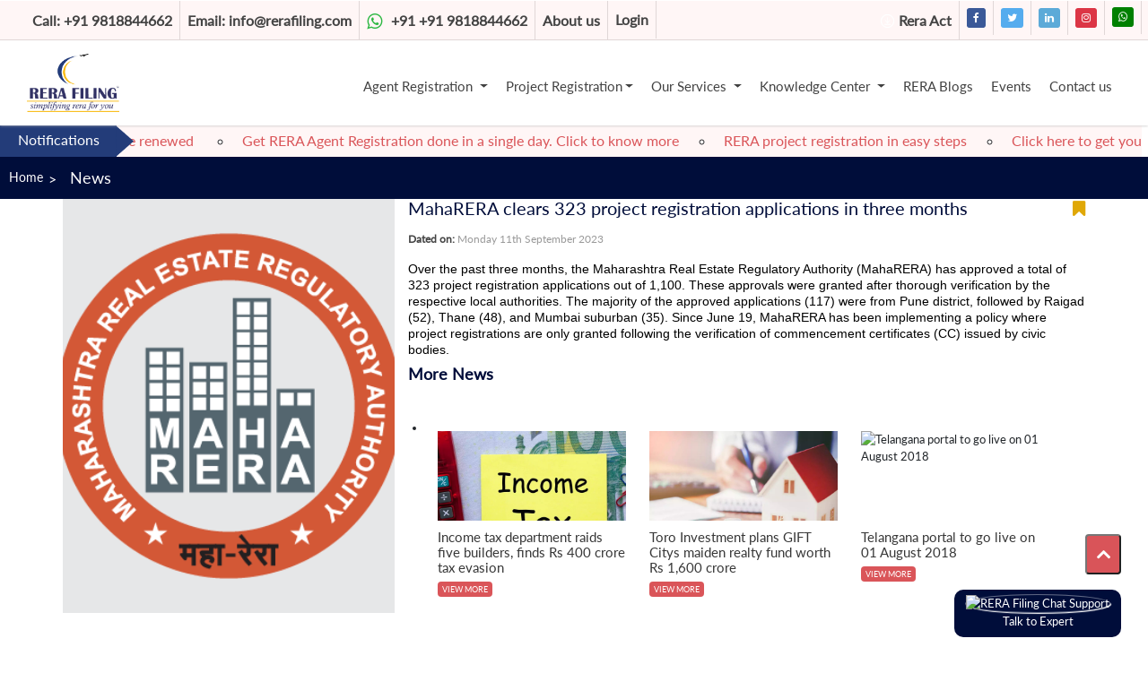

--- FILE ---
content_type: text/html; charset=UTF-8
request_url: https://rerafiling.com/rera-news-detail.php/authorities/1668/maharera-clears-323-project-registration-applications-in-three-months
body_size: 16227
content:



<!DOCTYPE html>
<html lang="en">

<head>
	<title>MahaRERA clears 323 project registration applications in three months</title>
	<link href="https://rerafiling.com/images/favicon.png" rel="icon">
	<link href="https://rerafiling.com/css/bootstrap.css" type="text/css" rel="stylesheet" media="all">
	<link href="https://rerafiling.com/css/style.css" type="text/css" rel="stylesheet" media="all">
	<link href="https://rerafiling.com/owl-carousel/owl.carousel.css" type="text/css" rel="stylesheet" media="all">
	<link href="https://rerafiling.com/owl-carousel/owl.theme.css" type="text/css" rel="stylesheet" media="all">
	<!--web-font-->
	<link href='http://fonts.googleapis.com/css?family=Marvel:400,400italic,700,700italic' rel='stylesheet'
		type='text/css'>
	<link
		href='http://fonts.googleapis.com/css?family=Open+Sans:300italic,400italic,600italic,700italic,800italic,400,300,600,700,800'
		rel='stylesheet' type='text/css'>
	<link href='https://maxcdn.bootstrapcdn.com/font-awesome/4.7.0/css/font-awesome.min.css' rel='stylesheet'
		type='text/css'>
	<link href="https://rerafiling.com/css/media.css" type="text/css" rel="stylesheet" media="all">
	<!--//web-font-->
	<!-- Custom Theme files -->
	<meta content="no-cache" />
	<meta name="viewport" content="width=device-width, initial-scale=1.0, maximum-scale=1.0, user-scalable=no">

	<meta http-equiv="Content-Type" content="text/html; charset=utf-8" />
	<meta name="description" content="Over the past three months, the Maharashtra Real Estate Regulatory Authority (MahaRERA) has approved a total of 323 project registration applications out of 1,1" />

	<script
		type="application/x-javascript"> addEventListener("load", function() { setTimeout(hideURLbar, 0); }, false); function hideURLbar(){ window.scrollTo(0,1); } </script>
	<!-- //Custom Theme files -->
	<!-- js -->
	<script src="https://rerafiling.com/js/jquery-1.11.1.min.js"></script>
	<!-- //js -->
	<!-- start-smoth-scrolling-->
	<script type="text/javascript" src="https://rerafiling.com/js/move-top.js"></script>
	<script type="text/javascript" src="https://rerafiling.com/js/easing.js"></script>
	<script type="text/javascript">
		jQuery(document).ready(function ($) {
			$(".scroll").click(function (event) {
				event.preventDefault();
				$('html,body').animate({ scrollTop: $(this.hash).offset().top }, 1000);
			});
		});
	</script>
	<!--//end-smoth-scrolling-->


	<script async src="https://www.googletagmanager.com/gtag/js?id=UA-100234989-1"></script>
	<script>
		window.dataLayer = window.dataLayer || [];
		function gtag() { dataLayer.push(arguments); }
		gtag('js', new Date());

		gtag('config', 'UA-100234989-1');
	</script>


	<!-- Google Tag Manager -->
	<script>(function (w, d, s, l, i) {
			w[l] = w[l] || []; w[l].push({
				'gtm.start':
					new Date().getTime(), event: 'gtm.js'
			}); var f = d.getElementsByTagName(s)[0],
				j = d.createElement(s), dl = l != 'dataLayer' ? '&l=' + l : ''; j.async = true; j.src =
					'https://www.googletagmanager.com/gtm.js?id=' + i + dl; f.parentNode.insertBefore(j, f);
		})(window, document, 'script', 'dataLayer', 'GTM-WXWRMVC');</script>
	<!-- End Google Tag Manager -->

    

</head>

<body>

	<!-- Google Tag Manager (noscript) -->
	<noscript><iframe src="https://www.googletagmanager.com/ns.html?id=GTM-WXWRMVC" height="0" width="0"
			style="display:none;visibility:hidden"></iframe></noscript>
	<!-- End Google Tag Manager (noscript) -->

	
<!-- Google tag (gtag.js) -->
<script defer src="https://www.googletagmanager.com/gtag/js?id=G-S0HH7492JD"></script>
<script>
	window.dataLayer = window.dataLayer || [];
	function gtag() { dataLayer.push(arguments); }
	gtag('js', new Date());

	gtag('config', 'G-S0HH7492JD');
</script>
<style>
    .close-menu{
        display: none;
    }
    @media(max-width:768px){
        .close-menu{
            display: block;
            padding: 7px 10px;
            text-align: right;
            color: #fff;
            background: #DA5559;
        }
        .top-nav .close-menu > span.menu-icon{
            margin-top: 0;
        }
        .top-strip {
            padding: 0 !important;
        }
        .top-strip .footer-social ul li.social-link{
            display: block;
        }
        .top-strip .footer-social ul li:last-child {
            display: none;
        }
        .top-strip ul li a{
            padding: 4px;
        }
    }
    
</style> 

<!-- Preload CSS -->
<link rel="preload" href="/css/bootstrap5.css" as="style" onload="this.onload=null;this.rel='stylesheet'">
<link rel="preload" href="https://rerafiling.com/css/flipclock.css" as="style" onload="this.onload=null;this.rel='stylesheet'">
<link rel="preload" href="/css/new-style.css" as="style" onload="this.onload=null;this.rel='stylesheet'">

<!-- Fallback for no-JS -->
<noscript>
    <link href="/css/bootstrap5.css" rel="stylesheet">
    <link href="https://rerafiling.com/css/flipclock.css" rel="stylesheet">
    <link href="/css/new-style.css" rel="stylesheet">
</noscript>

<div class="container-fluid">
    <div class="total-header row">
	<div class="col-md-12 top-strip">
		<ul class="header-info headerinfosub">
			<li class="header-call">
				<!--<a href="tel:+91 9818836671"><b>Call:</b> +91 9818836671</a>-->
				<a href="tel:+91 9818844662"><b>Call:</b> +91 9818844662</a>
			</li>
			<li class="header-mail">
				<a href="mailto:info@rerafiling.com">
					<b>Email:</b>
					info@rerafiling.com</a>
			</li>
			<li>
				<a href="https://wa.me/9818844662" target="_blank">
					<i class="fa fa-whatsapp pull-left"></i> +91
					+91 9818844662</a>
			</li>
			<li><a href="https://rerafiling.com/rera-about/" target="_blank">About us</a></li>

							<li><a href="https://rerafiling.com/login.php" class="imp-links login-btn"><span class="icon-name">Login
						</span></a>
				</li>
			
		</ul>

		<div class="footer-social f-media">
			<ul class="section social-footer left">
				<li>
					<a href="https://www.rerafiling.com/upload/act/act1238890267.pdf" target="_blank"><img lading="lazy" src="https://rerafiling.com/images/download.png" alt="download icon" class="download-icon"> Rera Act</a>
				</li>

				<li>
					<a href="https://www.facebook.com/RERA-Filing-189460181557637/" class="social-link" target="_blank"><i class="fa fa-facebook"></i></a>
				</li>
				<li class="social-link">
					<a href="https://twitter.com/ReraFiling" class="social-link" target="_blank"><i class="fa fa-twitter"></i></a>
				</li>
				<li class="social-link">
					<a href="https://www.linkedin.com/company/rerafiling/" target="_blank" class="social-link"><i class="fa fa-linkedin"></i></a>
				</li>
				<li class="social-link">
					<a href="https://www.instagram.com/rerafiling/" target="_blank" class="social-link"><i class="fa fa-instagram bg-danger"></i></a>
				</li>
				<li>
				    <a href="https://wa.me/9818844662" target="_blank" class="link"><i class="fa fa-whatsapp"></i></a>
				</li>
			</ul>

		</div>


	</div>

	<div class="col-sm-12 col-md-12 sidebar">
		<div class="logo">
			<a href="https://rerafiling.com/index.php">
				<img lading="lazy" src="https://rerafiling.com/images/logo.png" alt="logo">
			</a>
		</div>
		<div class="top-nav">
			<span class="menu-icon">
				<img lading="lazy" src="https://rerafiling.com/images/menu-icon.png" alt="menu icon" />
			</span>
			<div class="nav1">
			    <div class="close-menu">
			        <span class="menu-icon">
        				 <i class="fa fa-close"></i> Close
        			</span>
			    </div>
				<ul class=" nav nav-sidebar">
                            <li class="dropdown mega-dropdown">
                                <a href="#" class="dropdown-toggle" data-toggle="dropdown"><i
                                        class="fa fa-building m-icon"></i>
                                    Agent Registration </a>
                                <ul class="dropdown-menu mega-dropdown-menu">
                                    <i class="fa fa-close level2popup"></i>
                                    <div class="row m-none">
                                        <li class="col-sm-4">
                                            <a href="https://rerafiling.com/rera-maharashtra.php">
                                                <h4 class="dropdown-header">
                                                    <img lading="lazy" src="https://rerafiling.com/img/map/maharashtra.webp" class="header_iconss"
												alt="state icon">
                                                    Maharashtra
                                                </h4>
                                            </a>
                                        </li>

                                        <li class="col-sm-4">
                                            <a href="https://rerafiling.com/rera-karnataka.php">
                                                <h4 class="dropdown-header">
                                                    <img lading="lazy" src="https://rerafiling.com/img/map/karnataka.webp" class="header_iconss"
												alt="state icon">
                                                    Karnataka
                                                </h4>
                                            </a>
                                        </li>

                                        <li class="col-sm-4">
                                            <a href="https://rerafiling.com/rera-telangana.php">
                                                <h4 class="dropdown-header">
                                                    <img lading="lazy" src="https://rerafiling.com/img/map/telangana.webp" class="header_iconss"
												alt="state icon">
                                                    Telangana
                                                </h4>
                                            </a>
                                        </li>

                                        <li class="col-sm-4">
                                            <a href="https://rerafiling.com/rera-andhrapradesh.php">
                                                <h4 class="dropdown-header">
                                                    <img lading="lazy" src="https://rerafiling.com/img/map/andhra-pradesh.webp"
												class="header_iconss" alt="state icon">
                                                    Andhra Pradesh
                                                </h4>
                                            </a>
                                        </li>

                                        <li class="col-sm-4">
                                            <a href="https://rerafiling.com/rera-delhi.php">
                                                <h4 class="dropdown-header">
                                                    <img lading="lazy" src="https://rerafiling.com/img/map/delhi.webp" class="header_iconss"
												alt="state icon">
                                                    Delhi
                                                </h4>
                                            </a>
                                        </li>

                                        <li class="col-sm-4">
                                            <a href="https://rerafiling.com/rera-uttarpradesh.php">
                                                <h4 class="dropdown-header">
                                                    <img lading="lazy" src="https://rerafiling.com/img/map/uttar-pradesh.webp" class="header_iconss"
												alt="state icon">
                                                    Uttar Pradesh
                                                </h4>
                                            </a>
                                        </li>

                                        <li class="col-sm-4">
                                            <a href="https://rerafiling.com/rera-haryana.php">
                                                <h4 class="dropdown-header">
                                                    <img lading="lazy" src="https://rerafiling.com/img/map/haryana.webp" class="header_iconss"
												alt="state icon">
                                                    Haryana
                                                </h4>
                                            </a>
                                        </li>

                                        <li class="col-sm-4">
                                            <a href="https://rerafiling.com/rera-gujarat.php">
                                                <h4 class="dropdown-header">
                                                    <img lading="lazy" src="https://rerafiling.com/img/map/gujarat.webp" class="header_iconss"
												alt="state icon">
                                                    Gujarat
                                                </h4>
                                            </a>
                                        </li>

                                        <li class="col-sm-4">
                                            <a href="https://rerafiling.com/rera-bihar.php">
                                                <h4 class="dropdown-header">
                                                    <img lading="lazy" src="https://rerafiling.com/img/map/bihar.webp" class="header_iconss"
												alt="state icon">
                                                    Bihar
                                                </h4>
                                            </a>
                                        </li>

                                        <li class="col-sm-4">
                                            <a class="viewAll text-center" href="https://rerafiling.com/rera-state.php"> 
                                                    View All 
                                            </a>
                                        </li>
                                    </div>
                                </ul>
                            </li>
                            <li class="dropdown mega-dropdown">
                                <a href="#" class="dropdown-toggle" data-toggle="dropdown"><i
                                        class="fa fa-cogs m-icon"></i>
                                    Project Registration</a>
                                <ul class="dropdown-menu mega-dropdown-menu" style="width:auto;left:0;">
                                    <li class="col-12 pt-3">
                                        <a href="https://rerafiling.com/promoter-registration.php">
                                            <h4 class="dropdown-header">
                                                <i class="fa fa-file"></i> Project Registration
                                            </h4>
                                        </a>
                                    </li>
                                    <li class="col-12 mt-3">
                                        <a href="https://rerafiling.com/project-extension.php/">
                                            <h4 class="dropdown-header">
                                                <i class="fa fa-building"></i> Project Compliances
                                            </h4>
                                        </a>
                                    </li>
                                    <li class="col-12 mt-3">
                                        <a href="https://rerafiling.com/rera-project-package.php">
                                            <h4 class="dropdown-header">
                                                <i class="fa fa-file-text"></i> RERA Project Package
                                            </h4>
                                        </a>
                                    </li>
                                </ul>
                            </li>


                            <li class="dropdown mega-dropdown">
                                <a href="#" class="dropdown-toggle" data-toggle="dropdown"><i
                                        class="fa fa-cogs m-icon"></i> Our
                                    Services </a>
                                <ul class="dropdown-menu mega-dropdown-menu">
                                    <i class="fa fa-close level2popup"></i>

                                    <div class="row m-none">
                                        <li class="col-sm-4">
                                            <a href="#">
                                                <h4 class="dropdown-header">
                                                    <i class="fa fa-building"></i>
                                                    Project
                                                </h4>
                                            </a>
                                            <ul class="subMenu">
                                                <li>
                                                    <a href="https://rerafiling.com/project-quarterly-complainces.php">
                                                        <i class="fa fa-angle-right"></i> Project Quarterly Compliances
                                                    </a>
                                                </li>
                                                <li>
                                                    <a href="https://rerafiling.com/rera-annual-audit-report-submission.php">
                                                        <i class="fa fa-angle-right"></i> Annual Audit Report
                                                        Submission
                                                    </a>
                                                </li>
                                                <li>
                                                    <a href="https://rerafiling.com/apply-for-completion-of-project.php">
                                                        <i class="fa fa-angle-right"></i> Project Completion Filling
                                                    </a>
                                                </li>
                                                <li>
                                                    <a href="https://rerafiling.com/project-extension.php">
                                                        <i class="fa fa-angle-right"></i> Project Extension
                                                    </a>
                                                </li>
                                                <li>
                                                    <a href="https://rerafiling.com/rera-project-withdrawl.php">
                                                        <i class="fa fa-angle-right"></i> Project Withdrawl
                                                    </a>
                                                </li>
                                                <li>
                                                    <a href="https://rerafiling.com/rera-plan-modification.php">
                                                        <i class="fa fa-angle-right"></i> Plan Modification
                                                    </a>
                                                </li>
                                                <li>
                                                    <a href="https://rerafiling.com/change-bank-account.php">
                                                        <i class="fa fa-angle-right"></i> Change in Bank Account
                                                    </a>
                                                </li>
                                                <li>
                                                    <a href="https://rerafiling.com/change-project-name.php">
                                                        <i class="fa fa-angle-right"></i> Change in Project Name
                                                    </a>
                                                </li>
                                            </ul>
                                        </li>
                                        <li class="col-sm-4">
                                            <a href="#">
                                                <h4 class="dropdown-header">
                                                    <i class="fa fa-user"></i> Agent
                                                </h4>
                                            </a>
                                            <ul class="subMenu">
                                                <li>
                                                    <a href="https://rerafiling.com/rera-renewal-new.php">
                                                        <i class="fa fa-angle-right"></i> Agent Renewal
                                                    </a>
                                                </li>
                                                <li>
                                                    <a href="https://rerafiling.com/rera-agent-compliance.php">
                                                        <i class="fa fa-angle-right"></i> Agent Compliances
                                                    </a>
                                                </li>
                                            </ul>

                                            <!--<a href="https://rerafiling.com/connect-consultant.php">-->
                                            <!--    <h4 class="dropdown-header">-->
                                            <!--        <i class="fa fa-users"></i> Consultancy-->
                                            <!--    </h4>-->
                                            <!--</a>-->
                                            <!--<ul class="subMenu">-->
                                            <!--    <li>-->
                                            <!--        <a href="https://rerafiling.com/connect-consultant.php">-->
                                            <!--            <i class="fa fa-angle-right"></i> Telephonic-->
                                            <!--        </a>-->
                                            <!--    </li>-->
                                            <!--    <li>-->
                                            <!--        <a href="https://rerafiling.com/connect-consultant.php">-->
                                            <!--            <i class="fa fa-angle-right"></i> Video calling-->
                                            <!--        </a>-->
                                            <!--    </li>-->
                                            <!--    <li>-->
                                            <!--        <a href="https://rerafiling.com/connect-consultant.php">-->
                                            <!--            <i class="fa fa-angle-right"></i> Yearly Consultancy-->
                                            <!--        </a>-->
                                            <!--    </li>-->
                                            <!--</ul>-->
                                            
                                            <a>
                                                <h4 class="dropdown-header">
                                                    <i class="fa fa-book"></i> Docs & Drafting
                                                </h4>
                                            </a>
                                            <ul class="subMenu">
                                                <li>
                                                    <a href="https://rerafiling.com/drafting-of-agreement-to-sale.php">
                                                        <i class="fa fa-angle-right"></i> Draft Agreement to Sale
                                                    </a>
                                                </li>
                                                <li>
                                                    <a href="https://rerafiling.com/drafting-affidavits-and-declarations.php">
                                                        <i class="fa fa-angle-right"></i> Drafting of Affidavits & Declarations
                                                    </a>
                                                </li>
                                                <li>
                                                    <a href="https://rerafiling.com/drafting-allotment-letter.php">
                                                        <i class="fa fa-angle-right"></i> Drafting of Allotment Letter 
                                                    </a>
                                                </li>
                                            </ul>

                                        </li>

                                        <li class="col-sm-4">
                                            <a href="https://rerafiling.com/rera-training.php">
                                                <h4 class="dropdown-header">
                                                    <i class="fa fa-user"></i> Trainings
                                                </h4>
                                            </a>
                                            <ul class="subMenu">
                                                <li>
                                                    <a href="https://rerafiling.com/rera-training.php">
                                                        <i class="fa fa-angle-right"></i>
                                                        RERA training
                                                        <!--<span class="new-service"> New</span>-->
                                                    </a>
                                                </li>
                                                <li>
                                                    <a href="https://rerafiling.com/rera-training.php">
                                                        <i class="fa fa-angle-right"></i> Sales and marketing
                                                    </a>
                                                </li>
                                                <li>
                                                    <a href="https://rerafiling.com/rera-training.php">
                                                        <i class="fa fa-angle-right"></i> Institutional Training
                                                    </a>
                                                </li> 
                                            </ul>
                                            
                                            <a>
                                                <h4 class="dropdown-header">
                                                    <i class="fa fa-plus-circle"></i> Value Added Services
                                                </h4>
                                            </a>
                                            <ul class="subMenu"> 
                                                <li>
                                                    <a href="https://rerafiling.com/rera-training-for-builder-team.php">
                                                        <i class="fa fa-angle-right"></i> RERA Training for Builders
                                                    </a>
                                                </li>
                                            </ul>
                                        </li>
                                    </div>
                                </ul>
                            </li>

                            <li class="dropdown mega-dropdown">
                                <a href="#" class="dropdown-toggle" data-toggle="dropdown">
                                    <i class="fa fa-book m-icon"></i> Knowledge Center
                                </a>
                                <ul class="dropdown-menu mega-dropdown-menu">
                                    <i class="fa fa-close level2popup"></i>
                                    <div class="row m-none">
                                        <li class="col-sm-4">
                                            <a href="https://rerafiling.com/rera-news.php">
                                                <h4 class="dropdown-header">
                                                    <i class="fa fa-newspaper-o"></i> News
                                                </h4>
                                            </a>
                                            <p>Get all the latest updates related to RERA around the country in our
                                                easy-to-read
                                                format
                                            </p>
                                        </li>


                                        <li class="col-sm-4">
                                            <a href="https://rerafiling.com/real-estate-articles.php">
                                                <h4 class="dropdown-header">
                                                    <i class="fa fa-file-text"></i> Real Estate Articles
                                                </h4>
                                            </a>
                                            <p>Stay informed of all the happenings around the real estate sector with
                                                these
                                                write-ups
                                            </p>

                                        </li>

                                        <li class="col-sm-4">
                                            <a href="https://rerafiling.com/rera-videos.php">
                                                <h4 class="dropdown-header">
                                                    <i class="fa fa-video-camera"></i> Videos
                                                </h4>
                                            </a>
                                            <p>A string of videos to make your leaning fun!</p>

                                        </li>
                                        <div class="clearfix"></div>
                                        <li class="col-sm-4">
                                            <a href="https://rerafiling.com/rera-faq.php">
                                                <h4 class="dropdown-header">
                                                    <i class="fa fa-question-circle"></i> FAQ's
                                                </h4>
                                            </a>
                                            <p>Have a question to ask? It might be answered here!</p>

                                        </li>

                                        <li class="col-sm-4">
                                            <a href="https://rerafiling.com/infographics.php">
                                                <h4 class="dropdown-header">
                                                    <i class="fa fa-info-circle"></i> Infographics
                                                </h4>
                                            </a>
                                            <p>Now learn everything about RERA in simple graphic visual presentations
                                            </p>

                                        </li>

                                        <li class="col-sm-4">
                                            <a href="https://rerafiling.com/rera-quiz.php">
                                                <h4 class="dropdown-header">
                                                    <i class="fa fa-gamepad"></i> RERA Quiz
                                                </h4>
                                            </a>
                                            <p>RERA Quiz is an online Real Estate quiz for testing your Real Estate
                                                passion.</p>

                                        </li>
                                        <li class="col-sm-4">
                                            <a href="https://rerafiling.com/judgements.php">
                                                <h4 class="dropdown-header">
                                                    <i class="fa fa-bars"></i> Judgements
                                                </h4>
                                            </a>
                                            <p>Judgements contain a synopsis of decisions given by RERA Appellant
                                                Tribunals in
                                                India.
                                            </p>

                                        </li>
                                        <li class="col-sm-4">
                                            <a href="https://rerafiling.com/registrations.php">
                                                <h4 class="dropdown-header">
                                                    <i class="fa fa-pencil"></i> Registration
                                                </h4>
                                            </a>
                                            <p>Check registered projects and agents</p>

                                        </li>
                                        <li class="col-sm-4">
                                            <a href="https://rerafiling.com/connect-consultant.php">
                                                <h4 class="dropdown-header">
                                                    <i class="fa fa-users"></i> Connect Consultancy
                                                </h4>
                                            </a>
                                            <p>Call right now for joining Rera consultancy</p>

                                        </li>

                                        <div class="clearfix"></div>

                                        <li class="col-sm-4">
                                            <a href="https://rerafiling.com/rera-calculators.php">
                                                <h4 class="dropdown-header">
                                                    <i class="fa fa-calculator"></i> Calculators
                                                </h4>
                                            </a>
                                            <p> Plan better with our easy RERA calculators for agents, projects, and
                                                timelines</p>

                                        </li>
                                        <li class="col-sm-4">
                                            <a href="https://rerafiling.com/rera-rules.php">
                                                <h4 class="dropdown-header">
                                                    <i class="fa fa-thumbs-up"></i> RERA Rules
                                                </h4>
                                            </a>
                                            <p>Check the RERA rules of every state.</p>
                                        </li>
                                        <li class="col-sm-4">
                                            <a href="https://rerafiling.com/rera-notification.php">
                                                <h4 class="dropdown-header">
                                                    <i class="fa fa-newspaper-o"></i> Notifications
                                                </h4>
                                            </a>
                                            <p>Check the RERA notifications of every state.</p>
                                        </li>
                                    </div>
                                </ul>
                            </li>

                            <li class="dropdown mega-dropdown">
                                <a href="https://rerafiling.com/rera-articles.php">
                                    <i class="fa fa-comment m-icon"></i> RERA Blogs
                                </a>
                            </li>

                            <li class="dropdown mega-dropdown">
                                <a href="https://rerafiling.com/events.php">
                                    <i class="fa fa-calendar m-icon"></i> Events
                                </a>
                            </li>
                            <li class="dropdown mega-dropdown">
                                <a href="https://rerafiling.com/rera-contact-us.php">
                                    <i class="fa fa-phone m-icon"></i> Contact us
                                </a>
                            </li>
                        </ul>
			</div>


			<!-- script-for-menu -->
			<script>
				$("span.menu-icon").click(function () {
					$(".nav1").toggleClass('updateMenu')
				});
			</script>
			<!-- /script-for-menu -->
		</div>
		<div class="clearfix"></div>
	</div>

	<div class="ticker-box">
		<div class="col-md-12 news-ticker" id="news-ticker">
			<ul>
									<li>
						<p><a href="https://rerafiling.com/rera-renewal.php">Get your RERA license renewed&nbsp;</a></p>
					</li>
									<li>
						<p><a href="https://www.rerafiling.com/agent-registration.php">Get RERA Agent Registration done in a single day. Click to know more</a></p>
					</li>
									<li>
						<p><a href="https://www.rerafiling.com/promoter-registration.php">RERA project registration in easy steps</a></p>
					</li>
									<li>
						<p><a href="https://www.rerafiling.com/project-extension.php" target="_blank">Click here to get your RERA Project extension done!</a></p>
					</li>
									<li>
						<p><a href="https://www.rerafiling.com/events.php" target="_blank"><span style="font-family:myfont,sans-serif; font-size:16px">RERA Filing awarded as the &quot;Best Legal Company of the year&quot;</span></a></p>
					</li>
									<li>
						<p><a href="https://www.rerafiling.com/rera-article-detail.php/658/guidelines-for-project-registration-in-karnataka" target="_blank">Guidelines for project registration in Karnataka</a></p>
					</li>
							</ul>
		</div>
	</div>
</div>
</div>
	<div class="main">
		<div class="breadcrumb">
			<ul>
				<li><a href="https://rerafiling.com/index.php">Home</a></li>
				<li><a href="https://rerafiling.com/rera-news.php">News</a></li>

			</ul>
		</div>

		<div class="news-container">
		    <div class="news-detail container">
			<div class="row">
			    <div class="col-md-4">
    				<img src="https://rerafiling.com/upload/news/news_1683838476.png" class="img-responsive">
    			</div>
    			<div class="col-md-8 articles_text">
    				<h1 style="color:#000D3A;">
                        MahaRERA clears 323 project registration applications in three months                    
                                                    <a href="https://rerafiling.com/login.php" style="float: right; color:#E0A807;"
                               class="imp-links" title="Add to wishlist">
                                <i class="fa fa-bookmark" aria-hidden="true"></i>
                            </a>
                                            </h1>
    
    				<span class="detail-date"><b>Dated on:</b> Monday 11th September 2023</span>
    				<p class="articles_text"><p><span style="color:#000000"><span style="font-size:14px"><span style="font-family:verdana,geneva,sans-serif">Over the past three months, the Maharashtra Real Estate Regulatory Authority (MahaRERA) has approved a total of 323 project registration applications out of 1,100. These approvals were granted after thorough verification by the respective local authorities. The majority of the approved applications (117) were from Pune district, followed by Raigad (52), Thane (48), and Mumbai suburban (35). Since June 19, MahaRERA has been implementing a policy where project registrations are only granted following the verification of commencement certificates (CC) issued by civic bodies.</span></span></span></p>
</p>
    
    				<h5>More News</h5>
    				<ul class="owl-carousel more-news" id="owl-example">
    					<li>
    
    						                                <div class="col-md-4 offer-grids-info">
                                    <div class="more-news-img">
                                        <img src="https://rerafiling.com/upload/news/news_1894064178.jpg" alt="Income tax department raids five builders, finds Rs 400 crore tax evasion" />
                                    </div>
                                    <div class="offer-text">
                                        <h5><a href="https://rerafiling.com/rera-news-detail.php//1699/income-tax-department-raids-five-builders-finds-rs-400-crore-tax-evasion">Income tax department raids five builders, finds Rs 400 crore tax evasion</a></h5>
                                        <a href="https://rerafiling.com/rera-news-detail.php//1699/income-tax-department-raids-five-builders-finds-rs-400-crore-tax-evasion" class="view_more">VIEW MORE</a>
                                    </div>
                                </div>
                                                                <div class="col-md-4 offer-grids-info">
                                    <div class="more-news-img">
                                        <img src="https://rerafiling.com/upload/news/news_1083738449.jpg" alt="Toro Investment plans GIFT Citys maiden realty fund worth Rs 1,600 crore" />
                                    </div>
                                    <div class="offer-text">
                                        <h5><a href="https://rerafiling.com/rera-news-detail.php//1940/toro-investment-plans-gift-citys-maiden-realty-fund-worth-rs-1-600-crore">Toro Investment plans GIFT Citys maiden realty fund worth Rs 1,600 crore</a></h5>
                                        <a href="https://rerafiling.com/rera-news-detail.php//1940/toro-investment-plans-gift-citys-maiden-realty-fund-worth-rs-1-600-crore" class="view_more">VIEW MORE</a>
                                    </div>
                                </div>
                                                                <div class="col-md-4 offer-grids-info">
                                    <div class="more-news-img">
                                        <img src="https://rerafiling.com/upload/news/news_1696010884.jpg" alt="Telangana portal to go live on 01 August 2018" />
                                    </div>
                                    <div class="offer-text">
                                        <h5><a href="https://rerafiling.com/rera-news-detail.php//1034/telangana-portal-to-go-live-on-01-august-2018">Telangana portal to go live on 01 August 2018</a></h5>
                                        <a href="https://rerafiling.com/rera-news-detail.php//1034/telangana-portal-to-go-live-on-01-august-2018" class="view_more">VIEW MORE</a>
                                    </div>
                                </div>
                                    
    					</li>
    				</ul>
    			</div>
			</div>
		</div>
		</div>
	</div>
	<!--<script src="js/min.js"></script>-->
<div class="footer-animation">
    <img class="jcb" src="https://rerafiling.com/images/new-icons/1.png" alt="jcb">
    <img class="truck1" src="https://rerafiling.com/images/new-icons/2.png" alt="truck1">
    <img class="car1" src="https://rerafiling.com/images/new-icons/3.png" alt="car1">
    <img class="car2" src="https://rerafiling.com/images/new-icons/4.png" alt="car2">
    <img class="truck2" src="https://rerafiling.com/images/new-icons/5.png" alt="truck2">
</div>

<div class="newsletter">
    <div class="container">
        <div class="row m-none">
            <div class="col-md-6 col-md-offset-2 offset-md-2">
                <h4>Have Questions on RERA ? Have free discussion on email.</h4>
            </div>
            <div class="col-md-2">
                <a href="subscribe-us.php" class="btn subscribe-now">Subscribe us</a>
            </div>
        </div>
    </div>
</div>

<div class="sub-footer"><!--sub-footer is start-->
    <div class="row m-none">
        <div class="col-md-3 col-xs-12 reraInfo">

            <h4>About RERA Filing</h4>
            <div class="footer-links">

                <div class="list"><a href="https://rerafiling.com/rera-about/" target="_blank"><i
                            class="fa fa-angle-double-right"></i><span> About Us</span></a></div>
                <div class="list"><a href="https://rerafiling.com/rera-sitemap.php"><i
                            class="fa fa-angle-double-right"></i><span> Site Map</span></a></div>
                <div class="list"><a href="https://rerafiling.com/rera-contact-us.php"><i
                            class="fa fa-angle-double-right"></i><span> Contact us</span></a></div>
                <div class="list"><a href="https://rerafiling.com/rera-enquiry.php"><i
                            class="fa fa-angle-double-right"></i><span> RERA Enquiry</span></a></div>
                <div class="list"><a href="https://rerafiling.com/rera-feedback.php"><i
                            class="fa fa-angle-double-right"></i><span> Feedback</span></a></div>
                <div class="list"><a href="https://rerafiling.com/rera-franchisee.php"><i
                            class="fa fa-angle-double-right"></i><span> Become a Partner</span></a></div>
                <div class="list"><a href="https://rerafiling.com/rera-disclaimer.php"><i
                            class="fa fa-angle-double-right"></i><span> Disclaimer</span></a></div>
                <div class="list"><a href="https://rerafiling.com/rera-privacy.php"><i
                            class="fa fa-angle-double-right"></i><span> Privacy Policy</span></a></div>
            </div>
        </div>

        <div class="col-md-3 col-xs-12 left padding-right-10px fbBlock">
            <h4>RERA Services</h4>
            <div class="footer-links">
                <div class="list"><a href="https://rerafiling.com/agent-registration.php"><i
                            class="fa fa-angle-double-right"></i><span> Agent Registration</a></div>
                <div class="list"><a href="https://rerafiling.com/promoter-registration.php"><i
                            class="fa fa-angle-double-right"></i><span> Project Registration</a></div>
                <!--<div class="list"><a href="https://rerafiling.com/connect-consdivtant.php"><i-->
                <!--            class="fa fa-angle-double-right"></i><span> RERA Consultancy</a></div>-->
                <div class="list"><a href="https://rerafiling.com/rera-training.php"><i
                            class="fa fa-angle-double-right"></i><span> RERA Training</a></div>
                <div class="list"><a href="https://rerafiling.com/project-extension.php"><i
                            class="fa fa-angle-double-right"></i><span> Project Extension</a></div>
                <div class="list"><a href="https://rerafiling.com/project-quarterly-complainces.php"><i
                            class="fa fa-angle-double-right"></i><span> Project Quarterly Compliances</a></div>
                <div class="list"><a href="https://rerafiling.com/change-bank-account.php"><i
                            class="fa fa-angle-double-right"></i><span> Change in Bank Account</a></div>
                <div class="list"><a href="https://rerafiling.com/change-project-name.php"><i
                            class="fa fa-angle-double-right"></i><span> Change in Project Name</a></div>
                <!--<div class="list"><a href="https://rerafiling.com/gst-registration.php"><i class="fa fa-angle-double-right"></i><span > GST Registration</a></div>-->
                <div class="list"><a href="https://rerafiling.com/apply-for-completion-of-project.php"><i
                            class="fa fa-angle-double-right"></i><span> Apply for Completion of Project</a>
                </div>
            </div>

        </div>


        <div class="col-md-3 col-xs-12 useful">
            <h4>Useful Links</h4>
            <div class="footer-links">

                <div class="list"><a id="articles" href="https://rerafiling.com/rera-articles.php"><i
                            class="fa fa-angle-double-right"></i> <span>RERA Blogs</span></a></div>
                <div class="list"><a href="https://rerafiling.com/rera-news.php"><i
                            class="fa fa-angle-double-right"></i> <span>RERA News</span></a></div>

                <div class="list"><a href="https://rerafiling.com/rera-videos.php"><i
                            class="fa fa-angle-double-right"></i><span> RERA Videos</span></a></div>

                <!--<div><a href="https://rerafiling.com/rera-notification.php"><i class="fa fa-angle-double-right"></i> Notifications</a></div>-->
                <div class="list"><a href="https://rerafiling.com/rera-calculator.php"><i
                            class="fa fa-angle-double-right"></i><span> RERA Fees calculator</span></a></div>
                <div class="list"><a href="https://rerafiling.com/infographics.php"><i
                            class="fa fa-angle-double-right"></i><span> Infographics</span></a></div>
                <div class="list"><a href="https://rerafiling.com/rera-quiz.php"><i
                            class="fa fa-angle-double-right"></i><span> RERA Quiz</span></a></div>
                <!--<div class="list"><a href="https://rerafiling.com/registrations.php"><i class="fa fa-angle-double-right"></i><span > Registration</span></a></div>-->
                <!--<div class="list"><a href="https://rerafiling.com/connect-consdivtant.php"><i-->
                <!--            class="fa fa-angle-double-right"></i><span> RERA Consultancy</span></a></div>-->
                <!--<div class="list"><a href="https://rerafiling.com/property-Consultancy.php"><i class="fa fa-angle-double-right"></i><span > Property Consultancy</span></a></div>-->
                <div class="list"><a href="https://rerafiling.com/research.php"><i
                            class="fa fa-angle-double-right"></i><span> Research</span></a></div>
                <div class="list"><a href="https://rerafiling.com/become-an-expert.php"><i
                            class="fa fa-angle-double-right"></i><span> Become an Expert</span></a></div>
                <!--<div class="list"><a href="https://rerafiling.com/rera-complaints.php"><i class="fa fa-angle-double-right"></i><span > RERA Complaints</span></a></div>-->
                <div class="list"><a href="https://rerafiling.com/rera-faq.php"><i
                            class="fa fa-angle-double-right"></i><span> FAQ's</span></a></div>

                <div class="list"><a href="https://rerafiling.com/events.php"><i
                            class="fa fa-angle-double-right"></i><span> Events</span></a></div>
                <div class="list"><a href="https://rerafiling.com/rera-services.php"><i
                            class="fa fa-angle-double-right"></i><span> RERA Services</span></a></div>
            </div>
        </div>
        <div class="col-md-3 col-xs-12 rera-in-state">
            <h4>RERA in states</h4>
            <div class="footer-links">
                <div class="list"><a href="https://rerafiling.com/rera-maharashtra.php"><i
                            class="fa fa-angle-double-right"></i><span> RERA in Maharashtra</span></a></div>
                <div class="list"><a href="https://rerafiling.com/rera-karnataka.php"><i
                            class="fa fa-angle-double-right"></i><span> RERA in Karnataka</span></a></div>
                <div class="list"><a href="https://rerafiling.com/rera-telangana.php"><i
                            class="fa fa-angle-double-right"></i><span> RERA in Telangana</span></a></div>
                <div class="list"><a href="https://rerafiling.com/rera-andhrapradesh.php"><i
                            class="fa fa-angle-double-right"></i><span> RERA in Andhra Pradesh</span></a></div>
                <div class="list"><a href="https://rerafiling.com/rera-delhi.php"><i
                            class="fa fa-angle-double-right"></i><span> RERA in Delhi</span></a></div>
                <div class="list"><a href="https://rerafiling.com/rera-uttarpradesh.php"><i
                            class="fa fa-angle-double-right"></i><span> RERA in Uttar Pradesh</span></a></div>
                <div class="list"><a href="https://rerafiling.com/rera-haryana.php"><i
                            class="fa fa-angle-double-right"></i><span> RERA in Haryana</span></a></div>
                <div class="list"><a href="https://rerafiling.com/rera-gujarat.php"><i
                            class="fa fa-angle-double-right"></i><span> RERA in Gujarat</span></a></div>
                <div class="list"><a href="https://rerafiling.com/rera-bihar.php"><i
                            class="fa fa-angle-double-right"></i><span> RERA in Bihar</span></a></div>
                <div class="list"><a href="https://rerafiling.com/rera-state.php" class="see-state"><i
                            class="fa fa-angle-double-right"></i><span> View All</span> </a></div>
            </div>


            <div class="">
                <div class=""><a href="mailto:info@rerafiling.com" target="_blank">
                        <p><i class="fa fa-envelope"></i> info@rerafiling.com</p>
                    </a></div>
                <div class="">
                    <p><a href="tel:+919818821514"><i class="fa fa-phone"></i> +919818821514</p></a>
                </div>
            </div>

        </div>
        <div class="col-md-12 f-disclaimer">
            <p class="text-center"><b>Disclaimer</b> - RERA Filing is an independent consultancy and not affiliated with any government authority. Information provided is for guidance only and does not constitute legal advice. </p>
        </div>


    </div>
</div>

<p class="copyright">Copyright © 2026 RERA Filing. All rights reserved.</p>
<button id="scrollToTopButton" class="totop d-inline-block"><i class="fa fa-angle-up"></i></button>


<div class="loader" class="none">
    <img src="/img/loader.gif" alt="loader">
</div>


<script defer src="https://rerafiling.com/js/common.min.js?v=1.9"></script>
<script defer src="https://rerafiling.com/js/new-custom.js?v=1.9"></script>
<script type="text/javascript" src="https://rerafiling.com/ticker/jquery.scrollbox.js"></script>

<script>
	(function(d, s, id) {
		var js, fjs = d.getElementsByTagName(s)[0];
		if (d.getElementById(id)) return;
		js = d.createElement(s);
		js.id = id;
		js.defer = true;
		js.src = "//connect.facebook.net/en_GB/sdk.js#xfbml=1&version=v2.9";
		fjs.parentNode.insertBefore(js, fjs);
	}(document, 'script', 'facebook-jssdk'));
</script>

<div id="chatDiv">
<div class="chat">
    <button id="chatbutton">
        <img src="https://embed.tawk.to/_s/v4/assets/images/default-profile.svg" alt="RERA Filing Chat Support">
        <center>Talk to Expert</center>
    </button>
    <div class="chat-container" style="display:none">
        <div class="chat-widget">
            <div class="chat-header">
                <div class="chat-header-text">
                    Customer Support
                </div>
                <button id="chatClose">&#10006;</button>
            </div>
            <div class="chat-body">
                <form action="" method="post" id="chatForm">
                    <div class="welcome-text">
                        <p><b>Welcome to RERA Filing chat support!</b></p>
                        <p>Please select one of the following:</p>
                    </div>
                    <div class="chat-services">
                        <ul class="chat-service-list">
                            <li id="agentRegistration">
                                <input type="radio" name="service" value="Agent Registration">
                                Agent Registration
                            </li>
                            <li id="projectRegistration">
                                <input type="radio" name="service" value="Project Registration">
                                Project Registration
                            </li>
                            <li id="projectQuaterlyCompliance">
                                <input type="radio" name="service" value="Project Quarterly Compliances">
                                Project Quarterly Compliances
                            </li>
                            <li id="projectExtension">
                                <input type="radio" name="service" value="Project Extension">
                                Project Extension
                            </li>
                            <li id="others">
                                <input type="radio" name="service" value="Other Services">
                                Other Services
                            </li>
                        </ul>
                    </div>
                    <div id="agentRegistrationService" class="service-form" style="display:none;">
                        <!-- <h3>Agent Registration</h3> -->
                        <div class="form-group">
                            <label for="agentState">Select State</label>
                            <select id="agentState" name="agentState">
                                <option value="">Select State</option>
																<option value="Andaman and Nicobar Islands" >Andaman And Nicobar Islands</option>
																<option value="Andhra Pradesh" >Andhra Pradesh</option>
																<option value="Arunachal Pradesh" >Arunachal Pradesh</option>
																<option value="Assam" >Assam</option>
																<option value="Bihar" >Bihar</option>
																<option value="Chhattisgarh" >Chhattisgarh</option>
																<option value="Chandigarh" >Chandigarh</option>
																<option value="Dadra and Nagar Haveli" >Dadra And Nagar Haveli</option>
																<option value="Daman and Diu" >Daman And Diu</option>
																<option value="Delhi" >Delhi</option>
																<option value="Goa" >Goa</option>
																<option value="Gujarat" >Gujarat</option>
																<option value="Haryana" >Haryana</option>
																<option value="Himachal Pradesh" >Himachal Pradesh</option>
																<option value="Jammu Kashmir" >Jammu Kashmir</option>
																<option value="Jharkhand" >Jharkhand</option>
																<option value="Karnataka" >Karnataka</option>
																<option value="Kerala" >Kerala</option>
																<option value="Ladakh" >Ladakh</option>
																<option value="Lakshadweep" >Lakshadweep</option>
																<option value="Madhya Pradesh" >Madhya Pradesh</option>
																<option value="Maharashtra" >Maharashtra</option>
																<option value="Manipur" >Manipur</option>
																<option value="Meghalaya" >Meghalaya</option>
																<option value="Mizoram" >Mizoram</option>
																<option value="Nagaland" >Nagaland</option>
																<option value="Odisha" >Odisha</option>
																<option value="Puducherry" >Puducherry</option>
																<option value="Punjab" >Punjab</option>
																<option value="Rajasthan" >Rajasthan</option>
																<option value="Sikkim" >Sikkim</option>
																<option value="Tamilnadu" >Tamilnadu</option>
																<option value="Telangana" >Telangana</option>
																<option value="Tripura" >Tripura</option>
																<option value="Uttarakhand" >Uttarakhand</option>
																<option value="Uttar Pradesh" >Uttar Pradesh</option>
																<option value="West Bengal" >West Bengal</option>
								                            </select>
                        </div>
                        <div class="form-group">
                            <label for="agentCategory">Category</label>
                            <select id="agentCategory" name="agentCategory">
                                <option value="">select category</option>
                                <option value="individual">Individual</option>
                                <option value="otherThanIndividual">Other than Individual</option>
                            </select>
                        </div>
                        <button class="next-btn" role="button" id="nextAgentRegistration">Next</button>
                    </div>
                    <div id="projectRegistrationService" class="service-form" style="display:none;">
                        <!-- <h3>Project Registration</h3> -->
                        <div class="form-group">
                            <label for="projectState">State</label>
                            <select id="projectState" name="projectState">
                                <option value="">Select State</option>
																<option value="Andaman and Nicobar Islands" >Andaman And Nicobar Islands</option>
																<option value="Andhra Pradesh" >Andhra Pradesh</option>
																<option value="Arunachal Pradesh" >Arunachal Pradesh</option>
																<option value="Assam" >Assam</option>
																<option value="Bihar" >Bihar</option>
																<option value="Chhattisgarh" >Chhattisgarh</option>
																<option value="Chandigarh" >Chandigarh</option>
																<option value="Dadra and Nagar Haveli" >Dadra And Nagar Haveli</option>
																<option value="Daman and Diu" >Daman And Diu</option>
																<option value="Delhi" >Delhi</option>
																<option value="Goa" >Goa</option>
																<option value="Gujarat" >Gujarat</option>
																<option value="Haryana" >Haryana</option>
																<option value="Himachal Pradesh" >Himachal Pradesh</option>
																<option value="Jammu Kashmir" >Jammu Kashmir</option>
																<option value="Jharkhand" >Jharkhand</option>
																<option value="Karnataka" >Karnataka</option>
																<option value="Kerala" >Kerala</option>
																<option value="Ladakh" >Ladakh</option>
																<option value="Lakshadweep" >Lakshadweep</option>
																<option value="Madhya Pradesh" >Madhya Pradesh</option>
																<option value="Maharashtra" >Maharashtra</option>
																<option value="Manipur" >Manipur</option>
																<option value="Meghalaya" >Meghalaya</option>
																<option value="Mizoram" >Mizoram</option>
																<option value="Nagaland" >Nagaland</option>
																<option value="Odisha" >Odisha</option>
																<option value="Puducherry" >Puducherry</option>
																<option value="Punjab" >Punjab</option>
																<option value="Rajasthan" >Rajasthan</option>
																<option value="Sikkim" >Sikkim</option>
																<option value="Tamilnadu" >Tamilnadu</option>
																<option value="Telangana" >Telangana</option>
																<option value="Tripura" >Tripura</option>
																<option value="Uttarakhand" >Uttarakhand</option>
																<option value="Uttar Pradesh" >Uttar Pradesh</option>
																<option value="West Bengal" >West Bengal</option>
								                            </select>
                        </div>
                        <div class="form-group">
                            <label for="projectType">Type of Project</label>
                            <select id="projectType" name="projectType">
                                <option value="">Select project type</option>
                                <option value="residential">Residential</option>
                                <option value="commercial">Commercial</option>
                                <option value="mixedDevelopment">Mixed Development</option>
                                <option value="plottedDevelopment">Plotted Development</option>
                            </select>
                        </div>
                        <button class="next-btn" role="button" id="nextProjectRegistration">Next</button>
                    </div>
                    <div id="projectQuaterlyComplianceService" class="service-form" style="display:none;">
                        <!-- <h3>Project Quarterly Compliances</h3> -->
                        <div class="form-group">
                            <label for="complianceState">State</label>
                            <select id="complianceState" name="complianceState">
                                <option value="">Select State</option>
																<option value="Andaman and Nicobar Islands" >Andaman And Nicobar Islands</option>
																<option value="Andhra Pradesh" >Andhra Pradesh</option>
																<option value="Arunachal Pradesh" >Arunachal Pradesh</option>
																<option value="Assam" >Assam</option>
																<option value="Bihar" >Bihar</option>
																<option value="Chhattisgarh" >Chhattisgarh</option>
																<option value="Chandigarh" >Chandigarh</option>
																<option value="Dadra and Nagar Haveli" >Dadra And Nagar Haveli</option>
																<option value="Daman and Diu" >Daman And Diu</option>
																<option value="Delhi" >Delhi</option>
																<option value="Goa" >Goa</option>
																<option value="Gujarat" >Gujarat</option>
																<option value="Haryana" >Haryana</option>
																<option value="Himachal Pradesh" >Himachal Pradesh</option>
																<option value="Jammu Kashmir" >Jammu Kashmir</option>
																<option value="Jharkhand" >Jharkhand</option>
																<option value="Karnataka" >Karnataka</option>
																<option value="Kerala" >Kerala</option>
																<option value="Ladakh" >Ladakh</option>
																<option value="Lakshadweep" >Lakshadweep</option>
																<option value="Madhya Pradesh" >Madhya Pradesh</option>
																<option value="Maharashtra" >Maharashtra</option>
																<option value="Manipur" >Manipur</option>
																<option value="Meghalaya" >Meghalaya</option>
																<option value="Mizoram" >Mizoram</option>
																<option value="Nagaland" >Nagaland</option>
																<option value="Odisha" >Odisha</option>
																<option value="Puducherry" >Puducherry</option>
																<option value="Punjab" >Punjab</option>
																<option value="Rajasthan" >Rajasthan</option>
																<option value="Sikkim" >Sikkim</option>
																<option value="Tamilnadu" >Tamilnadu</option>
																<option value="Telangana" >Telangana</option>
																<option value="Tripura" >Tripura</option>
																<option value="Uttarakhand" >Uttarakhand</option>
																<option value="Uttar Pradesh" >Uttar Pradesh</option>
																<option value="West Bengal" >West Bengal</option>
								                            </select>
                        </div>
                        <button class="next-btn" role="button" id="nextProjectCompliance">Next</button>
                    </div>
                    <div id="projectExtensionService" class="service-form" style="display:none;">
                        <!-- <h3>Project Extension</h3> -->
                        <div class="form-group">
                            <label for="extensionState">State</label>
                            <select id="extensionState" name="extensionState">
                                <option value="">Select State</option>
																<option value="Andaman and Nicobar Islands" >Andaman And Nicobar Islands</option>
																<option value="Andhra Pradesh" >Andhra Pradesh</option>
																<option value="Arunachal Pradesh" >Arunachal Pradesh</option>
																<option value="Assam" >Assam</option>
																<option value="Bihar" >Bihar</option>
																<option value="Chhattisgarh" >Chhattisgarh</option>
																<option value="Chandigarh" >Chandigarh</option>
																<option value="Dadra and Nagar Haveli" >Dadra And Nagar Haveli</option>
																<option value="Daman and Diu" >Daman And Diu</option>
																<option value="Delhi" >Delhi</option>
																<option value="Goa" >Goa</option>
																<option value="Gujarat" >Gujarat</option>
																<option value="Haryana" >Haryana</option>
																<option value="Himachal Pradesh" >Himachal Pradesh</option>
																<option value="Jammu Kashmir" >Jammu Kashmir</option>
																<option value="Jharkhand" >Jharkhand</option>
																<option value="Karnataka" >Karnataka</option>
																<option value="Kerala" >Kerala</option>
																<option value="Ladakh" >Ladakh</option>
																<option value="Lakshadweep" >Lakshadweep</option>
																<option value="Madhya Pradesh" >Madhya Pradesh</option>
																<option value="Maharashtra" >Maharashtra</option>
																<option value="Manipur" >Manipur</option>
																<option value="Meghalaya" >Meghalaya</option>
																<option value="Mizoram" >Mizoram</option>
																<option value="Nagaland" >Nagaland</option>
																<option value="Odisha" >Odisha</option>
																<option value="Puducherry" >Puducherry</option>
																<option value="Punjab" >Punjab</option>
																<option value="Rajasthan" >Rajasthan</option>
																<option value="Sikkim" >Sikkim</option>
																<option value="Tamilnadu" >Tamilnadu</option>
																<option value="Telangana" >Telangana</option>
																<option value="Tripura" >Tripura</option>
																<option value="Uttarakhand" >Uttarakhand</option>
																<option value="Uttar Pradesh" >Uttar Pradesh</option>
																<option value="West Bengal" >West Bengal</option>
								                            </select>
                        </div>
                        <button class="next-btn" role="button" id="nextProjectExtension">Next</button>
                    </div>
                    <div id="othersService" class="service-form" style="display:none;">
                        <!-- <h3>Other Services</h3> -->
                        <div class="form-group">
                            <label for="otherServiceType">Select Service</label>
                            <select id="otherServiceType" name="otherServiceType">
                                <option value="reraTraining">RERA Training</option>
                                <option value="reraCompletionFiling">RERA Completion Filing</option>
                                <option value="modification">Modification</option>
                            </select>
                        </div>
                        <button class="next-btn" role="button" id="nextOtherServices">Next</button>
                    </div>

                    <!-- Common Tab for details collection -->
                    <div id="commonTab" class="service-form" style="display: none;">
                        <p style="margin-bottom:10px">Please share your details:</p>

                        <div class="form-group">
                            <label for="chatUser">Name</label>
                            <input type="text" name="chatUser" id="chatUser" placeholder="Your ">
                        </div>
                        <div class="form-group">
                            <label for="chatPhone">Contact Number</label>
                            <input type="text" name="chatPhone" id="chatPhone" placeholder="Your Contact Number" onkeypress="if(event.charCode < 48 || event.charCode > 57) event.preventDefault(); if(this.value.length >= 14) event.preventDefault();" maxlength="14" required>

                        </div>
                        <div class="form-group">
                            <label for="chatEmail">Email ID</label>
                            <input type="email" name="chatEmail" id="chatEmail" placeholder="Your Email ID">
                        </div>
                        <div class="form-group">
                            <button type="submit" class="chatSubmit">Submit</button>
                        </div>
                    </div>
                    <!-- Typing indicator -->
                    <div id="typingIndicator" class="typing-indicator" style="display: none;">Wait...</div>
                    <div id="response"></div>
                </form>
            </div>
        </div>
    </div>
</div>


<script defer>
    $(document).ready(function() {
        var typingIndicator = $("#typingIndicator");

        $(".chat-container").hide();
        $("#chatbutton").show();

        $(document).on("click", "#chatbutton", function(e) {
            $(".chat-container").show();
            $("#chatbutton").hide();
        });

        $("#agentRegistrationService, #projectRegistrationService, #projectQuaterlyComplianceService, #projectExtensionService, #othersService, #commonTab").hide();

        // Handle selecting a service
        $(".chat-service-list li").click(function() {
            typingIndicator.show(); // Show typing indicator immediately when a service is clicked
            $(".welcome-text").hide();
            $(".chat-service-list li").hide();

            const selectedService = $(this).attr("id");
            var serve = "#" + selectedService;
            $(serve).find("input:radio").prop("checked", true);

            // Delay to simulate typing, then show the corresponding service form
            setTimeout(function() {
                typingIndicator.hide(); // Hide the typing indicator after the delay
                $(serve).show(); // Show the service form
            }, 500); // 0.5 second delay (adjust if needed)

            if (selectedService === "agentRegistration") {
                setTimeout(function() {
                    typingIndicator.hide();
                    $("#agentRegistrationService").show();
                }, 1000); // Delay of 1 second before showing this specific service form
            } else if (selectedService === "projectRegistration") {
                setTimeout(function() {
                    typingIndicator.hide();
                    $("#projectRegistrationService").show();
                }, 1000); // Delay of 1 second
            } else if (selectedService === "projectQuaterlyCompliance") {
                setTimeout(function() {
                    typingIndicator.hide();
                    $("#projectQuaterlyComplianceService").show();
                }, 1000); // Delay of 1 second
            } else if (selectedService === "projectExtension") {
                setTimeout(function() {
                    typingIndicator.hide();
                    $("#projectExtensionService").show();
                }, 1000); // Delay of 1 second
            } else if (selectedService === "others") {
                setTimeout(function() {
                    typingIndicator.hide();
                    $("#othersService").show();
                }, 1000); // Delay of 1 second
            }
        });


        // Show Common tab when Next button is clicked
        function showCommonTab() {
            typingIndicator.show();
            setTimeout(function() {
                typingIndicator.hide();
                $("#commonTab").show();
            }, 500); // Show after 0.5 second delay
        }

        // Next buttons
        $("#nextAgentRegistration").on("click", function(e) {
            e.preventDefault()
            if ($('#agentState').val() == '') {
                $('#agentState').focus();
                return false;
            }
            if ($('#agentCategory').val() == '') {
                $('#agentCategory').focus();
                return false;
            }

            showCommonTab()
            $("#nextAgentRegistration").hide()
        })

        $("#nextProjectRegistration").on("click", function(e) {
            e.preventDefault()
            if ($('#projectState').val() == '') {
                $('#projectState').focus();
                return false;
            }
            if ($('#projectType').val() == '') {
                $('#projectType').focus();
                return false;
            }
            showCommonTab()
            $("#nextProjectRegistration").hide()
        })

        $("#nextProjectCompliance").on("click", function(e) {
            e.preventDefault()
            if ($('#complianceState').val() == '') {
                $('#complianceState').focus();
                return false;
            }
            showCommonTab()
            $("#nextProjectCompliance").hide()
        })

        $("#nextProjectExtension").on("click", function(e) {
            e.preventDefault()
            if ($('#extensionState').val() == '') {
                $('#extensionState').focus();
                return false;
            }
            showCommonTab()
            $("#nextProjectExtension").hide()
        });

        $("#nextOtherServices").on("click", function(e) {
            e.preventDefault()
            if ($('#otherServiceType').val() == '') {
                $('#otherServiceType').focus();
                return false;
            }
            showCommonTab()
            $("#nextOtherServices").hide()
        });

        $(document).on("click", "#chatClose", function(e) {
            $(".chat-container").hide();
            $("#chatbutton").show();
        })
        
        $("#chatForm").submit(function(e) {
            e.preventDefault();
        
            // Show typing indicator before processing the form submission
            typingIndicator.show();
        
            setTimeout(function() {
                if ($('#chatUser').val() == '') {
                    $('#chatUser').focus();
                    typingIndicator.hide();
                    return false;
                }
        
                var mobile = $("#chatPhone").val();
                if ($('#chatPhone').val() == "") {
                    alert('Please Fill Mobile Number');
                    $('#chatPhone').focus();
                    typingIndicator.hide();
                    return false;
                } else {
                    var pattern = new RegExp(/^[6-9]{1}[0-9]{9}$/);
                    var result = pattern.test(mobile);
                    if (!result) {
                        alert('Please Fill Valid Mobile Number');
                        $('#chatPhone').focus();
                        typingIndicator.hide();
                        return false;
                    }
                }
        
                var email = $("#chatEmail").val();
                if ($('#chatEmail').val() == "") {
                    alert('Please Fill Email ID');
                    $('#chatEmail').focus();
                    typingIndicator.hide();
                    return false;
                } else {
                    var pattern = new RegExp(/\w+([-+.]\w+)*@\w+([-.]\w+)*\.\w+([-.]\w+)*$/);
                    var result1 = pattern.test(email);
                    if (!result1) {
                        alert('Please Fill Valid Email ID');
                        $('#chatEmail').focus();
                        typingIndicator.hide();
                        return false;
                    }
                }
        
                // Serialize form data
                data = $("#chatForm").serialize();
                console.log(data);
        
                // Submit the form via AJAX
                $.ajax({
                    "url": "/api/submitEnquiry.php",
                    "type": "post",
                    "data": data,
                    "success": function(resp) {
                        $(".chat-body").html("");
                        var msg = `
                            <p style="color:green;"><b>Your details submitted successfully</b></p>
                            <p style="font-size:18px"><b>Our agent will connect you soon.</b></p>
                            <p><a href="https://wa.me/+919818844662" target="_blank"><button style="background:green;color:#fff; padding:5px 15px; border:none;">Click</button></a> <br>to chat on whatsapp.</p>
                        `;
                        $(".chat-body").html(msg);
                        typingIndicator.hide(); // Hide the typing indicator after submission
                    },
                    "error": function(err) {
                        console.log(err.error);
                        typingIndicator.hide(); // Hide the typing indicator if there's an error
                    }
                });
            }, 500); // Delay the form submission and typing indicator hiding by 0.5 second (500ms)
        });

    });
</script>    
</div>



<div id="google_translate_element"></div>
<script type="text/javascript"> 
function googleTranslateElementInit() {
  new google.translate.TranslateElement({
    pageLanguage: 'en', 
    includedLanguages: 'en,hi,bn,ta,te,mr,gu,kn,ml,pa,or,as,ks,doi,mni',
    layout: google.translate.TranslateElement.InlineLayout.SIMPLE
  }, 'google_translate_element');
}
</script>
<script defer type="text/javascript" src="//translate.google.com/translate_a/element.js?cb=googleTranslateElementInit"></script>

<script>
    $('#news-ticker').scrollbox({ linear: true, step: 1, delay: 0, speed: 30, direction: 'h' });
</script>



	<!-- Bootstrap core JavaScript
	================================================== -->
	<!-- Placed at the end of the document so the pages load faster -->
	<script src="https://rerafiling.com/js/bootstrap.js"> </script>
	<script>
		$(".service").click(function () {
			$('html, body').animate({
				scrollTop: $("#services").offset().top
			}, 600);
		});
	</script>
</body>

</html>

--- FILE ---
content_type: text/html; charset=UTF-8
request_url: https://rerafiling.com/owl-carousel/owl.carousel.css
body_size: 28065
content:
<!DOCTYPE html>
<html lang="en">

<head>
	<title>RERA Registration| RERA Rules | RERA Project Registration| RERA Consultants</title>
	<meta name="description" content="RERA Registration is simple and easy with RERA Filing.RERA Registration in India. RERA Agent Registration in India and RERA project registration in India.">

	<meta property="og:url" content="https://rerafiling.com" />
	<meta property="og:title" content="RERA Registration| RERA Rules | RERA Project Registration| RERA Consultants" />
	<meta property="og:description" content="RERA Registration is simple and easy with RERA Filing.RERA Registration in India. RERA Agent Registration in India and RERA project registration in India." />
	
	<link href="https://rerafiling.com/images/favicon.png" rel="icon">
	
	
	<link href="https://rerafiling.com/css/bootstrap.css" type="text/css" rel="stylesheet" media="all">
	<link href="https://rerafiling.com/css/mix.css?v=2.7" type="text/css" rel="stylesheet" media="all">
	
	<!-- Preload Fancybox (non-critical CSS) -->
    <link rel="preload" href="https://rerafiling.com/css/jquery.fancybox.min.css" as="style"
          onload="this.onload=null;this.rel='stylesheet'">
    
    <!-- Preload Font Awesome (icons often used above the fold) -->
    <link rel="preload" href="https://rerafiling.com/font-awesome/css/font-awesome.min.css" as="style"
          onload="this.onload=null;this.rel='stylesheet'">
    
    <!-- Fallback for users with JS disabled -->
    <noscript>
        <link rel="stylesheet" href="https://rerafiling.com/css/jquery.fancybox.min.css">
        <link rel="stylesheet" href="https://rerafiling.com/font-awesome/css/font-awesome.min.css">
    </noscript>


    <!--
    <link href="https://rerafiling.com/css/style.css?v=7.8" type="text/css" rel="stylesheet" media="all">
    <link href="https://rerafiling.com/css/animation.css" type="text/css" rel="stylesheet" media="all">
    <link href="https://rerafiling.com/owl-carousel/owl.carousel.css" type="text/css" rel="stylesheet" media="all">
    <link href="https://rerafiling.com/owl-carousel/owl.theme.css" type="text/css" rel="stylesheet" media="all">
    <link href="https://rerafiling.com/owl-carousel/owl.transitions.css" type="text/css" rel="stylesheet" media="all">
    <link href="https://rerafiling.com/css/media.css?v=2.1" type="text/css" rel="stylesheet" media="all">
    <link href="https://rerafiling.com/css/jquery.fancybox.min.css" type="text/css" rel="stylesheet" media="all">
    -->

	
    <script src="js/jquery-1.11.1.min.js"></script>

	<meta name="msvalidate.01" content="343B202193D6D7BC7F1F882CC1529E8A" />
	<meta name="google-site-verification" content="Z1JwB0P0fh8eZUMcrOMBav3p3zn4SatdkZMGQNQ0hG8" />
	
	
	<!-- Custom Theme files -->
	<meta name="viewport" content="width=device-width, initial-scale=1.0">
	<meta http-equiv="Content-Type" content="text/html; charset=utf-8" />

	<link rel="canonical" href="https://rerafiling.com" />
	


	<script type="application/ld+json">
    {
      "@context": "https://schema.org",
      "@type": "Organization",
      "url": "https://www.rerafiling.com",
      "contactPoint": [{
    	"@type": "ContactPoint",
    	"telephone": "+91 8447243092",
    	"contactType": "customer service"
      }]
    }
    </script>

    <link rel="preload" as="image" href="https://rerafiling.com/images/logo-home.png">
    <link rel="preload" as="image" href="https://rerafiling.com/images/banner.webp"> 
    <style>
        .banner h1 {
            color: #fff;
            font-size: 40px;
            text-align: center;
        }
    </style>

</head>

<body id="home">
	<!-- Google Tag Manager (noscript) -->
	<noscript>
		<iframe src="https://www.googletagmanager.com/ns.html?id=GTM-WXWRMVC" height="0" width="0"
			style="display:none;visibility:hidden"></iframe>
	</noscript>
	<!-- End Google Tag Manager (noscript) -->

	
<!-- Google tag (gtag.js) -->
<script defer src="https://www.googletagmanager.com/gtag/js?id=G-S0HH7492JD"></script>
<script>
	window.dataLayer = window.dataLayer || [];
	function gtag() { dataLayer.push(arguments); }
	gtag('js', new Date());

	gtag('config', 'G-S0HH7492JD');
</script>
<style>
    .close-menu{
        display: none;
    }
    @media(max-width:768px){
        .close-menu{
            display: block;
            padding: 7px 10px;
            text-align: right;
            color: #fff;
            background: #DA5559;
        }
        .top-nav .close-menu > span.menu-icon{
            margin-top: 0;
        }
        .top-strip {
            padding: 0 !important;
        }
        .top-strip .footer-social ul li.social-link{
            display: block;
        }
        .top-strip .footer-social ul li:last-child {
            display: none;
        }
        .top-strip ul li a{
            padding: 4px;
        }
    }
    
</style> 

<!-- Preload CSS -->
<link rel="preload" href="/css/bootstrap5.css" as="style" onload="this.onload=null;this.rel='stylesheet'">
<link rel="preload" href="https://rerafiling.com/css/flipclock.css" as="style" onload="this.onload=null;this.rel='stylesheet'">
<link rel="preload" href="/css/new-style.css" as="style" onload="this.onload=null;this.rel='stylesheet'">

<!-- Fallback for no-JS -->
<noscript>
    <link href="/css/bootstrap5.css" rel="stylesheet">
    <link href="https://rerafiling.com/css/flipclock.css" rel="stylesheet">
    <link href="/css/new-style.css" rel="stylesheet">
</noscript>

<div class="container-fluid">
    <div class="total-header row">
	<div class="col-md-12 top-strip">
		<ul class="header-info headerinfosub">
			<li class="header-call">
				<!--<a href="tel:+91 9818836671"><b>Call:</b> +91 9818836671</a>-->
				<a href="tel:+91 9818844662"><b>Call:</b> +91 9818844662</a>
			</li>
			<li class="header-mail">
				<a href="mailto:info@rerafiling.com">
					<b>Email:</b>
					info@rerafiling.com</a>
			</li>
			<li>
				<a href="https://wa.me/9818844662" target="_blank">
					<i class="fa fa-whatsapp pull-left"></i> +91
					+91 9818844662</a>
			</li>
			<li><a href="https://rerafiling.com/rera-about/" target="_blank">About us</a></li>

							<li><a href="https://rerafiling.com/login.php" class="imp-links login-btn"><span class="icon-name">Login
						</span></a>
				</li>
			
		</ul>

		<div class="footer-social f-media">
			<ul class="section social-footer left">
				<li>
					<a href="https://www.rerafiling.com/upload/act/act1238890267.pdf" target="_blank"><img lading="lazy" src="https://rerafiling.com/images/download.png" alt="download icon" class="download-icon"> Rera Act</a>
				</li>

				<li>
					<a href="https://www.facebook.com/RERA-Filing-189460181557637/" class="social-link" target="_blank"><i class="fa fa-facebook"></i></a>
				</li>
				<li class="social-link">
					<a href="https://twitter.com/ReraFiling" class="social-link" target="_blank"><i class="fa fa-twitter"></i></a>
				</li>
				<li class="social-link">
					<a href="https://www.linkedin.com/company/rerafiling/" target="_blank" class="social-link"><i class="fa fa-linkedin"></i></a>
				</li>
				<li class="social-link">
					<a href="https://www.instagram.com/rerafiling/" target="_blank" class="social-link"><i class="fa fa-instagram bg-danger"></i></a>
				</li>
				<li>
				    <a href="https://wa.me/9818844662" target="_blank" class="link"><i class="fa fa-whatsapp"></i></a>
				</li>
			</ul>

		</div>


	</div>

	<div class="col-sm-12 col-md-12 sidebar">
		<div class="logo">
			<a href="https://rerafiling.com/index.php">
				<img lading="lazy" src="https://rerafiling.com/images/logo.png" alt="logo">
			</a>
		</div>
		<div class="top-nav">
			<span class="menu-icon">
				<img lading="lazy" src="https://rerafiling.com/images/menu-icon.png" alt="menu icon" />
			</span>
			<div class="nav1">
			    <div class="close-menu">
			        <span class="menu-icon">
        				 <i class="fa fa-close"></i> Close
        			</span>
			    </div>
				<ul class=" nav nav-sidebar">
                            <li class="dropdown mega-dropdown">
                                <a href="#" class="dropdown-toggle" data-toggle="dropdown"><i
                                        class="fa fa-building m-icon"></i>
                                    Agent Registration </a>
                                <ul class="dropdown-menu mega-dropdown-menu">
                                    <i class="fa fa-close level2popup"></i>
                                    <div class="row m-none">
                                        <li class="col-sm-4">
                                            <a href="https://rerafiling.com/rera-maharashtra.php">
                                                <h4 class="dropdown-header">
                                                    <img lading="lazy" src="https://rerafiling.com/img/map/maharashtra.webp" class="header_iconss"
												alt="state icon">
                                                    Maharashtra
                                                </h4>
                                            </a>
                                        </li>

                                        <li class="col-sm-4">
                                            <a href="https://rerafiling.com/rera-karnataka.php">
                                                <h4 class="dropdown-header">
                                                    <img lading="lazy" src="https://rerafiling.com/img/map/karnataka.webp" class="header_iconss"
												alt="state icon">
                                                    Karnataka
                                                </h4>
                                            </a>
                                        </li>

                                        <li class="col-sm-4">
                                            <a href="https://rerafiling.com/rera-telangana.php">
                                                <h4 class="dropdown-header">
                                                    <img lading="lazy" src="https://rerafiling.com/img/map/telangana.webp" class="header_iconss"
												alt="state icon">
                                                    Telangana
                                                </h4>
                                            </a>
                                        </li>

                                        <li class="col-sm-4">
                                            <a href="https://rerafiling.com/rera-andhrapradesh.php">
                                                <h4 class="dropdown-header">
                                                    <img lading="lazy" src="https://rerafiling.com/img/map/andhra-pradesh.webp"
												class="header_iconss" alt="state icon">
                                                    Andhra Pradesh
                                                </h4>
                                            </a>
                                        </li>

                                        <li class="col-sm-4">
                                            <a href="https://rerafiling.com/rera-delhi.php">
                                                <h4 class="dropdown-header">
                                                    <img lading="lazy" src="https://rerafiling.com/img/map/delhi.webp" class="header_iconss"
												alt="state icon">
                                                    Delhi
                                                </h4>
                                            </a>
                                        </li>

                                        <li class="col-sm-4">
                                            <a href="https://rerafiling.com/rera-uttarpradesh.php">
                                                <h4 class="dropdown-header">
                                                    <img lading="lazy" src="https://rerafiling.com/img/map/uttar-pradesh.webp" class="header_iconss"
												alt="state icon">
                                                    Uttar Pradesh
                                                </h4>
                                            </a>
                                        </li>

                                        <li class="col-sm-4">
                                            <a href="https://rerafiling.com/rera-haryana.php">
                                                <h4 class="dropdown-header">
                                                    <img lading="lazy" src="https://rerafiling.com/img/map/haryana.webp" class="header_iconss"
												alt="state icon">
                                                    Haryana
                                                </h4>
                                            </a>
                                        </li>

                                        <li class="col-sm-4">
                                            <a href="https://rerafiling.com/rera-gujarat.php">
                                                <h4 class="dropdown-header">
                                                    <img lading="lazy" src="https://rerafiling.com/img/map/gujarat.webp" class="header_iconss"
												alt="state icon">
                                                    Gujarat
                                                </h4>
                                            </a>
                                        </li>

                                        <li class="col-sm-4">
                                            <a href="https://rerafiling.com/rera-bihar.php">
                                                <h4 class="dropdown-header">
                                                    <img lading="lazy" src="https://rerafiling.com/img/map/bihar.webp" class="header_iconss"
												alt="state icon">
                                                    Bihar
                                                </h4>
                                            </a>
                                        </li>

                                        <li class="col-sm-4">
                                            <a class="viewAll text-center" href="https://rerafiling.com/rera-state.php"> 
                                                    View All 
                                            </a>
                                        </li>
                                    </div>
                                </ul>
                            </li>
                            <li class="dropdown mega-dropdown">
                                <a href="#" class="dropdown-toggle" data-toggle="dropdown"><i
                                        class="fa fa-cogs m-icon"></i>
                                    Project Registration</a>
                                <ul class="dropdown-menu mega-dropdown-menu" style="width:auto;left:0;">
                                    <li class="col-12 pt-3">
                                        <a href="https://rerafiling.com/promoter-registration.php">
                                            <h4 class="dropdown-header">
                                                <i class="fa fa-file"></i> Project Registration
                                            </h4>
                                        </a>
                                    </li>
                                    <li class="col-12 mt-3">
                                        <a href="https://rerafiling.com/project-extension.php/">
                                            <h4 class="dropdown-header">
                                                <i class="fa fa-building"></i> Project Compliances
                                            </h4>
                                        </a>
                                    </li>
                                    <li class="col-12 mt-3">
                                        <a href="https://rerafiling.com/rera-project-package.php">
                                            <h4 class="dropdown-header">
                                                <i class="fa fa-file-text"></i> RERA Project Package
                                            </h4>
                                        </a>
                                    </li>
                                </ul>
                            </li>


                            <li class="dropdown mega-dropdown">
                                <a href="#" class="dropdown-toggle" data-toggle="dropdown"><i
                                        class="fa fa-cogs m-icon"></i> Our
                                    Services </a>
                                <ul class="dropdown-menu mega-dropdown-menu">
                                    <i class="fa fa-close level2popup"></i>

                                    <div class="row m-none">
                                        <li class="col-sm-4">
                                            <a href="#">
                                                <h4 class="dropdown-header">
                                                    <i class="fa fa-building"></i>
                                                    Project
                                                </h4>
                                            </a>
                                            <ul class="subMenu">
                                                <li>
                                                    <a href="https://rerafiling.com/project-quarterly-complainces.php">
                                                        <i class="fa fa-angle-right"></i> Project Quarterly Compliances
                                                    </a>
                                                </li>
                                                <li>
                                                    <a href="https://rerafiling.com/rera-annual-audit-report-submission.php">
                                                        <i class="fa fa-angle-right"></i> Annual Audit Report
                                                        Submission
                                                    </a>
                                                </li>
                                                <li>
                                                    <a href="https://rerafiling.com/apply-for-completion-of-project.php">
                                                        <i class="fa fa-angle-right"></i> Project Completion Filling
                                                    </a>
                                                </li>
                                                <li>
                                                    <a href="https://rerafiling.com/project-extension.php">
                                                        <i class="fa fa-angle-right"></i> Project Extension
                                                    </a>
                                                </li>
                                                <li>
                                                    <a href="https://rerafiling.com/rera-project-withdrawl.php">
                                                        <i class="fa fa-angle-right"></i> Project Withdrawl
                                                    </a>
                                                </li>
                                                <li>
                                                    <a href="https://rerafiling.com/rera-plan-modification.php">
                                                        <i class="fa fa-angle-right"></i> Plan Modification
                                                    </a>
                                                </li>
                                                <li>
                                                    <a href="https://rerafiling.com/change-bank-account.php">
                                                        <i class="fa fa-angle-right"></i> Change in Bank Account
                                                    </a>
                                                </li>
                                                <li>
                                                    <a href="https://rerafiling.com/change-project-name.php">
                                                        <i class="fa fa-angle-right"></i> Change in Project Name
                                                    </a>
                                                </li>
                                            </ul>
                                        </li>
                                        <li class="col-sm-4">
                                            <a href="#">
                                                <h4 class="dropdown-header">
                                                    <i class="fa fa-user"></i> Agent
                                                </h4>
                                            </a>
                                            <ul class="subMenu">
                                                <li>
                                                    <a href="https://rerafiling.com/rera-renewal-new.php">
                                                        <i class="fa fa-angle-right"></i> Agent Renewal
                                                    </a>
                                                </li>
                                                <li>
                                                    <a href="https://rerafiling.com/rera-agent-compliance.php">
                                                        <i class="fa fa-angle-right"></i> Agent Compliances
                                                    </a>
                                                </li>
                                            </ul>

                                            <!--<a href="https://rerafiling.com/connect-consultant.php">-->
                                            <!--    <h4 class="dropdown-header">-->
                                            <!--        <i class="fa fa-users"></i> Consultancy-->
                                            <!--    </h4>-->
                                            <!--</a>-->
                                            <!--<ul class="subMenu">-->
                                            <!--    <li>-->
                                            <!--        <a href="https://rerafiling.com/connect-consultant.php">-->
                                            <!--            <i class="fa fa-angle-right"></i> Telephonic-->
                                            <!--        </a>-->
                                            <!--    </li>-->
                                            <!--    <li>-->
                                            <!--        <a href="https://rerafiling.com/connect-consultant.php">-->
                                            <!--            <i class="fa fa-angle-right"></i> Video calling-->
                                            <!--        </a>-->
                                            <!--    </li>-->
                                            <!--    <li>-->
                                            <!--        <a href="https://rerafiling.com/connect-consultant.php">-->
                                            <!--            <i class="fa fa-angle-right"></i> Yearly Consultancy-->
                                            <!--        </a>-->
                                            <!--    </li>-->
                                            <!--</ul>-->
                                            
                                            <a>
                                                <h4 class="dropdown-header">
                                                    <i class="fa fa-book"></i> Docs & Drafting
                                                </h4>
                                            </a>
                                            <ul class="subMenu">
                                                <li>
                                                    <a href="https://rerafiling.com/drafting-of-agreement-to-sale.php">
                                                        <i class="fa fa-angle-right"></i> Draft Agreement to Sale
                                                    </a>
                                                </li>
                                                <li>
                                                    <a href="https://rerafiling.com/drafting-affidavits-and-declarations.php">
                                                        <i class="fa fa-angle-right"></i> Drafting of Affidavits & Declarations
                                                    </a>
                                                </li>
                                                <li>
                                                    <a href="https://rerafiling.com/drafting-allotment-letter.php">
                                                        <i class="fa fa-angle-right"></i> Drafting of Allotment Letter 
                                                    </a>
                                                </li>
                                            </ul>

                                        </li>

                                        <li class="col-sm-4">
                                            <a href="https://rerafiling.com/rera-training.php">
                                                <h4 class="dropdown-header">
                                                    <i class="fa fa-user"></i> Trainings
                                                </h4>
                                            </a>
                                            <ul class="subMenu">
                                                <li>
                                                    <a href="https://rerafiling.com/rera-training.php">
                                                        <i class="fa fa-angle-right"></i>
                                                        RERA training
                                                        <!--<span class="new-service"> New</span>-->
                                                    </a>
                                                </li>
                                                <li>
                                                    <a href="https://rerafiling.com/rera-training.php">
                                                        <i class="fa fa-angle-right"></i> Sales and marketing
                                                    </a>
                                                </li>
                                                <li>
                                                    <a href="https://rerafiling.com/rera-training.php">
                                                        <i class="fa fa-angle-right"></i> Institutional Training
                                                    </a>
                                                </li> 
                                            </ul>
                                            
                                            <a>
                                                <h4 class="dropdown-header">
                                                    <i class="fa fa-plus-circle"></i> Value Added Services
                                                </h4>
                                            </a>
                                            <ul class="subMenu"> 
                                                <li>
                                                    <a href="https://rerafiling.com/rera-training-for-builder-team.php">
                                                        <i class="fa fa-angle-right"></i> RERA Training for Builders
                                                    </a>
                                                </li>
                                            </ul>
                                        </li>
                                    </div>
                                </ul>
                            </li>

                            <li class="dropdown mega-dropdown">
                                <a href="#" class="dropdown-toggle" data-toggle="dropdown">
                                    <i class="fa fa-book m-icon"></i> Knowledge Center
                                </a>
                                <ul class="dropdown-menu mega-dropdown-menu">
                                    <i class="fa fa-close level2popup"></i>
                                    <div class="row m-none">
                                        <li class="col-sm-4">
                                            <a href="https://rerafiling.com/rera-news.php">
                                                <h4 class="dropdown-header">
                                                    <i class="fa fa-newspaper-o"></i> News
                                                </h4>
                                            </a>
                                            <p>Get all the latest updates related to RERA around the country in our
                                                easy-to-read
                                                format
                                            </p>
                                        </li>


                                        <li class="col-sm-4">
                                            <a href="https://rerafiling.com/real-estate-articles.php">
                                                <h4 class="dropdown-header">
                                                    <i class="fa fa-file-text"></i> Real Estate Articles
                                                </h4>
                                            </a>
                                            <p>Stay informed of all the happenings around the real estate sector with
                                                these
                                                write-ups
                                            </p>

                                        </li>

                                        <li class="col-sm-4">
                                            <a href="https://rerafiling.com/rera-videos.php">
                                                <h4 class="dropdown-header">
                                                    <i class="fa fa-video-camera"></i> Videos
                                                </h4>
                                            </a>
                                            <p>A string of videos to make your leaning fun!</p>

                                        </li>
                                        <div class="clearfix"></div>
                                        <li class="col-sm-4">
                                            <a href="https://rerafiling.com/rera-faq.php">
                                                <h4 class="dropdown-header">
                                                    <i class="fa fa-question-circle"></i> FAQ's
                                                </h4>
                                            </a>
                                            <p>Have a question to ask? It might be answered here!</p>

                                        </li>

                                        <li class="col-sm-4">
                                            <a href="https://rerafiling.com/infographics.php">
                                                <h4 class="dropdown-header">
                                                    <i class="fa fa-info-circle"></i> Infographics
                                                </h4>
                                            </a>
                                            <p>Now learn everything about RERA in simple graphic visual presentations
                                            </p>

                                        </li>

                                        <li class="col-sm-4">
                                            <a href="https://rerafiling.com/rera-quiz.php">
                                                <h4 class="dropdown-header">
                                                    <i class="fa fa-gamepad"></i> RERA Quiz
                                                </h4>
                                            </a>
                                            <p>RERA Quiz is an online Real Estate quiz for testing your Real Estate
                                                passion.</p>

                                        </li>
                                        <li class="col-sm-4">
                                            <a href="https://rerafiling.com/judgements.php">
                                                <h4 class="dropdown-header">
                                                    <i class="fa fa-bars"></i> Judgements
                                                </h4>
                                            </a>
                                            <p>Judgements contain a synopsis of decisions given by RERA Appellant
                                                Tribunals in
                                                India.
                                            </p>

                                        </li>
                                        <li class="col-sm-4">
                                            <a href="https://rerafiling.com/registrations.php">
                                                <h4 class="dropdown-header">
                                                    <i class="fa fa-pencil"></i> Registration
                                                </h4>
                                            </a>
                                            <p>Check registered projects and agents</p>

                                        </li>
                                        <li class="col-sm-4">
                                            <a href="https://rerafiling.com/connect-consultant.php">
                                                <h4 class="dropdown-header">
                                                    <i class="fa fa-users"></i> Connect Consultancy
                                                </h4>
                                            </a>
                                            <p>Call right now for joining Rera consultancy</p>

                                        </li>

                                        <div class="clearfix"></div>

                                        <li class="col-sm-4">
                                            <a href="https://rerafiling.com/rera-calculators.php">
                                                <h4 class="dropdown-header">
                                                    <i class="fa fa-calculator"></i> Calculators
                                                </h4>
                                            </a>
                                            <p> Plan better with our easy RERA calculators for agents, projects, and
                                                timelines</p>

                                        </li>
                                        <li class="col-sm-4">
                                            <a href="https://rerafiling.com/rera-rules.php">
                                                <h4 class="dropdown-header">
                                                    <i class="fa fa-thumbs-up"></i> RERA Rules
                                                </h4>
                                            </a>
                                            <p>Check the RERA rules of every state.</p>
                                        </li>
                                        <li class="col-sm-4">
                                            <a href="https://rerafiling.com/rera-notification.php">
                                                <h4 class="dropdown-header">
                                                    <i class="fa fa-newspaper-o"></i> Notifications
                                                </h4>
                                            </a>
                                            <p>Check the RERA notifications of every state.</p>
                                        </li>
                                    </div>
                                </ul>
                            </li>

                            <li class="dropdown mega-dropdown">
                                <a href="https://rerafiling.com/rera-articles.php">
                                    <i class="fa fa-comment m-icon"></i> RERA Blogs
                                </a>
                            </li>

                            <li class="dropdown mega-dropdown">
                                <a href="https://rerafiling.com/events.php">
                                    <i class="fa fa-calendar m-icon"></i> Events
                                </a>
                            </li>
                            <li class="dropdown mega-dropdown">
                                <a href="https://rerafiling.com/rera-contact-us.php">
                                    <i class="fa fa-phone m-icon"></i> Contact us
                                </a>
                            </li>
                        </ul>
			</div>


			<!-- script-for-menu -->
			<script>
				$("span.menu-icon").click(function () {
					$(".nav1").toggleClass('updateMenu')
				});
			</script>
			<!-- /script-for-menu -->
		</div>
		<div class="clearfix"></div>
	</div>

	<div class="ticker-box">
		<div class="col-md-12 news-ticker" id="news-ticker">
			<ul>
									<li>
						<p><a href="https://rerafiling.com/rera-renewal.php">Get your RERA license renewed&nbsp;</a></p>
					</li>
									<li>
						<p><a href="https://www.rerafiling.com/agent-registration.php">Get RERA Agent Registration done in a single day. Click to know more</a></p>
					</li>
									<li>
						<p><a href="https://www.rerafiling.com/promoter-registration.php">RERA project registration in easy steps</a></p>
					</li>
									<li>
						<p><a href="https://www.rerafiling.com/project-extension.php" target="_blank">Click here to get your RERA Project extension done!</a></p>
					</li>
									<li>
						<p><a href="https://www.rerafiling.com/events.php" target="_blank"><span style="font-family:myfont,sans-serif; font-size:16px">RERA Filing awarded as the &quot;Best Legal Company of the year&quot;</span></a></p>
					</li>
									<li>
						<p><a href="https://www.rerafiling.com/rera-article-detail.php/658/guidelines-for-project-registration-in-karnataka" target="_blank">Guidelines for project registration in Karnataka</a></p>
					</li>
							</ul>
		</div>
	</div>
</div>
</div>
    <!--banner-->
	<div class="banner home-top">
		<div class="container">
			<div class="row">
				<div class="col-md-5 logo">
					<a href="https://rerafiling.com/index.php"><img src="https://rerafiling.com/images/logo-home.png" alt="logo"></a>
				</div>
				<div class="col-md-7 login-sec">
											<span class="home-login"><a href="https://rerafiling.com/login.php" class="imp-links login-btn"><span
									class="icon-name"><i class="fa fa-user"></i> Login </span></a></span>
										<a class="left-menu" href="https://rerafiling.com/rera-about/" target="_blank">About us</a>
					<a class="left-menu" href="https://rerafiling.com/rera-contact-us.php"><img
							src="https://rerafiling.com/images/call.png" alt="call icon"></a>
				</div>
			</div>
			<div class="row">
				<div class="col-md-5 mx-auto">
					<div class="main-heading">
						<h1>RERA Registration Easy & Simple</h1>
						<p>Starts at just <i>Rs. 3999</i></p>
						<a href="https://www.rerafiling.com/agent-registration.php" class="r-link">Agent
							Registration</a>
						<a href="https://www.rerafiling.com/promoter-registration.php" class="r-link">Project
							Registration</a>
						<div class="text-center">
							<a href="https://www.rerafiling.com/rera-renewal-new.php" class="r-link">Agent Renewal</a>
						</div>
					</div>

					<div class="text-center">
					    <a href="rera-enquiry.php" class="enquiry-now btn cta-button"><i class="fa fa-envelope"></i> Get Started Now</a>
					</div>
				</div>
                <div class="col-md-2"></div>
				<div class="col-md-5 mx-auto">
					<div class="sp-menu">
						<div id="menu-center"><span class="circle1"><a href="https://rerafiling.com/index.php"><img
										class="logoIcon" src="https://rerafiling.com/images/logo-home.png"
										alt="logo"></a></span></div>
						<div id="city"><span class="circle2"><a href="https://rerafiling.com/agent-registration.php"><img
										src="https://rerafiling.com/images/new-icons/agent.png" height="80"
										alt="realty book icon"></a></span> <a
								href="https://rerafiling.com/agent-registration.php">Agent Registration</a></div>
						<div id="rating"><span class="circle3"><a href="https://rerafiling.com/connect-consultant.php"><img
										alt="realty rating"
										src="https://rerafiling.com/images/new-icons/consultancy.png"></a></span> <a
								href="https://rerafiling.com/rera-consultancy.php">RERA Consultancy</a></div>
						<div id="learning"><span class="circle4"><a href="https://rerafiling.com/rera-articles.php"><img
										alt="articles" src="https://rerafiling.com/images/new-icons/article.png"></a></span> <a
								href="https://rerafiling.com/rera-articles.php">RERA Blogs</a></div>
						<div id="article"><span class="circle5"><a href="https://rerafiling.com/rera-state.php"><img
										alt="master plans" src="https://rerafiling.com/images/new-icons/state.png"
										height="80px"></a></span> <a href="https://rerafiling.com/rera-state.php">RERA in
								States</a></div>
						<div id="crux"><span class="circle6"><a href="https://rerafiling.com/rera-news.php"><img alt="news"
										src="https://rerafiling.com/images/new-icons/news.png"></a></span> <a
								href="https://rerafiling.com/rera-news.php">RERA News</a></div>
						<div id="grill"><span class="circle7"><a href="https://rerafiling.com/promoter-registration.php"
									target="blank"><img src="https://rerafiling.com/images/new-icons/project.png" height="100"
										alt="training academy"></a></span><a
								href="https://rerafiling.com/promoter-registration.php">Project Registration</a></div>
					</div>
				</div>
				<a href="#0serviceView" class="scroll-down" area-label="sroll down to go for serviceView"
					onmouseover="this.style.transform='scale(1.1)'" onmouseout="this.style.transform='scale(1)'"><i
						class="fa fa-angle-down"></i></a>
			</div>
		</div>
	</div>
	<!--banner-->

	<!--our services-->  
    <section class="service-section" id="serviceView">
        <div class="container">
            <div class="service-heading">
                <h2>Our Services</h2>
                <p>We provide end-to-end solutions for all your RERA needs</p>
            </div>

            <div class="row justify-content-center service-cards-container">
                <div class="col-md-4 mb-4 mb-md-0">
                    <a href="/agent-registration.php">
                        <div class="service-card service-card-1">
                            <h2>Agent Registration</h2>
                            <p>Not only registration — get complete consultancy related to marketing and other RERA
                                provisions.</p>
                        </div>
                    </a>
                </div>

                <div class="col-md-4 mb-4 mb-md-0">
                    <a href="/promoter-registration.php">
                        <div class="service-card service-card-2">
                            <h2>Project Registration</h2>
                            <p>RERA makes it mandatory for all commercial and residential projects to register. Get it
                                done
                                in one day.</p>
                        </div>
                    </a>
                </div>

                <div class="col-md-4 mb-4 mb-md-0">
                    <a href="/project-quarterly-complainces.php">
                        <div class="service-card service-card-3">
                            <h2>Quarterly Compliances</h2>
                            <p>Promoters are required to submit quarterly updates. Fulfill all RERA compliance
                                requirements
                                effortlessly.</p>
                        </div>
                    </a>
                </div>
            </div>
        </div>

        <div class="service-bottom">
            <h4>
                "RERA Filing simplifies project registration, quarterly updates, and compliance in one platform — making
                the
                entire process transparent and hassle-free."
                <!-- “Your trusted partner for hassle-free RERA registration, compliance & approvals.” -->
            </h4>
            <div class="service-button">
                <a href="rera-services.php">Explore All Services</a>
            </div>
        </div>
    </section>

	<!--blogs and news-->
	<div class="main-section">
		<div class="container-fluid">
			<div class="row">
				<!--news and articles-->
				<div class="article-news" id="news-artilce-sec">
					<div class="main-text">
						<div class="row">
							<div class="col-md-8 col-xs-12">
								<h3><a href="https://rerafiling.com/rera-articles.php">RERA Blogs</a></h3>
								<div class="home-article row">
									
										<div class="col-md-4 col-sm-4 col-xs-12 home-art-box">
											<div class="article-img">
												<h5><a
														href="https://rerafiling.com/rera-article-detail.php/925/krera-imposes-penalty-for-delay-or-non-submission-of-quarterly-progress-reports-fy-2025-ndash-26">KRERA Imposes Penalty for Delay or Non-Submission of Quarterly Progress Reports (FY 2025–26)</a>
												</h5>
												<a
													href="https://rerafiling.com/rera-article-detail.php/925/krera-imposes-penalty-for-delay-or-non-submission-of-quarterly-progress-reports-fy-2025-ndash-26"><img
														src="https://rerafiling.com/images/img-loading.gif" height="100px"
														data-src="https://rerafiling.com/upload/articles/pages_1598004285.png"
														alt="article img" class="artical-images lazy"></a>
											</div>
											<!--<span><b>Date:</b> Friday 23rd January 2026</span>-->
											<span><b>Author:</b> Riya Kapoor</span>
											<p>The Karnataka Real Estate Regulatory Authority (KRERA) has issued an important circular dated 20 January 2026...</p>
											<a class="read-more"
												href="https://rerafiling.com/rera-article-detail.php/925/krera-imposes-penalty-for-delay-or-non-submission-of-quarterly-progress-reports-fy-2025-ndash-26">Read
												More <i class="fa fa-angle-double-right"></i></a>
										</div>
									
										<div class="col-md-4 col-sm-4 col-xs-12 home-art-box">
											<div class="article-img">
												<h5><a
														href="https://rerafiling.com/rera-article-detail.php/922/up-rera-makes-agent-training-mandatory-complete-guide-to-the-new-training-amp-certification-framework-2026">UP RERA Makes Agent Training Mandatory: Complete Guide to the New Training & Certification Framework (2026)</a>
												</h5>
												<a
													href="https://rerafiling.com/rera-article-detail.php/922/up-rera-makes-agent-training-mandatory-complete-guide-to-the-new-training-amp-certification-framework-2026"><img
														src="https://rerafiling.com/images/img-loading.gif" height="100px"
														data-src="https://rerafiling.com/upload/articles/articles_2118818056.jpg"
														alt="article img" class="artical-images lazy"></a>
											</div>
											<!--<span><b>Date:</b> Wednesday 7th January 2026</span>-->
											<span><b>Author:</b> Vikas Tawar</span>
											<p>The Uttar Pradesh Real Estate Regulatory Authority (UP RERA) has issued a significant office order dated 05 Ja...</p>
											<a class="read-more"
												href="https://rerafiling.com/rera-article-detail.php/922/up-rera-makes-agent-training-mandatory-complete-guide-to-the-new-training-amp-certification-framework-2026">Read
												More <i class="fa fa-angle-double-right"></i></a>
										</div>
									
										<div class="col-md-4 col-sm-4 col-xs-12 home-art-box">
											<div class="article-img">
												<h5><a
														href="https://rerafiling.com/rera-article-detail.php/920/is-the-builder-allowed-to-change-the-layout-rera-rules-explained">Is the Builder Allowed to Change the Layout? RERA Rules Explained</a>
												</h5>
												<a
													href="https://rerafiling.com/rera-article-detail.php/920/is-the-builder-allowed-to-change-the-layout-rera-rules-explained"><img
														src="https://rerafiling.com/images/img-loading.gif" height="100px"
														data-src="https://rerafiling.com/upload/articles/pages_458358296.jpg"
														alt="article img" class="artical-images lazy"></a>
											</div>
											<!--<span><b>Date:</b> Friday 28th November 2025</span>-->
											<span><b>Author:</b> Riya Kapoor</span>
											<p>When buyers book a flat, they expect the layout, room sizes, amenities and overall plan to remain the same as ...</p>
											<a class="read-more"
												href="https://rerafiling.com/rera-article-detail.php/920/is-the-builder-allowed-to-change-the-layout-rera-rules-explained">Read
												More <i class="fa fa-angle-double-right"></i></a>
										</div>
									
									<div class="col-md-12"><a href="rera-articles.php" class="allServicesBtn">ALL
											BLOGS</a></div>


								</div>
							</div>
							<div class="col-md-4 col-xs-12 home-news">
								<h3><a href="https://rerafiling.com/rera-news.php">RERA News</a></h3>
								<div class="scroll-text" id="announcement">
									<ul>
																					<li>
												<div class="col-md-12">
													<h5><a href="https://rerafiling.com/rera-news-detail.php/authorities/2301/maharera-orders-refund-for-kalpataru-yashodhan-buyers">MahaRERA Orders Refund for Kalpataru Yashodhan Buyers</a></h5>
													<!--<span><i class="fa fa-calendar"></i> Tuesday 27th January 2026</span>-->
													<!--<br>-->
													<a href="https://rerafiling.com/rera-news-detail.php/authorities/2301/maharera-orders-refund-for-kalpataru-yashodhan-buyers" class="read-more">VIEW MORE <i
															class="fa fa-angle-double-right"></i></a>
												</div>
											</li>
																					<li>
												<div class="col-md-12">
													<h5><a href="https://rerafiling.com/rera-news-detail.php/authorities/2300/up-rera-delivers-rs-2-040-crore-relief-to-homebuyers-in-2025">UP-RERA Delivers Rs 2,040 Crore Relief to Homebuyers in 2025</a></h5>
													<!--<span><i class="fa fa-calendar"></i> Tuesday 27th January 2026</span>-->
													<!--<br>-->
													<a href="https://rerafiling.com/rera-news-detail.php/authorities/2300/up-rera-delivers-rs-2-040-crore-relief-to-homebuyers-in-2025" class="read-more">VIEW MORE <i
															class="fa fa-angle-double-right"></i></a>
												</div>
											</li>
																					<li>
												<div class="col-md-12">
													<h5><a href="https://rerafiling.com/rera-news-detail.php/authorities/2299/punjab-rera-orders-recovery-of-25-89-lakh-from-gmada-for-delayed-plot-possession">Punjab RERA Orders Recovery of ₹25.89 Lakh from GMADA for Delayed Plot Possession</a></h5>
													<!--<span><i class="fa fa-calendar"></i> Wednesday 21st January 2026</span>-->
													<!--<br>-->
													<a href="https://rerafiling.com/rera-news-detail.php/authorities/2299/punjab-rera-orders-recovery-of-25-89-lakh-from-gmada-for-delayed-plot-possession" class="read-more">VIEW MORE <i
															class="fa fa-angle-double-right"></i></a>
												</div>
											</li>
																					<li>
												<div class="col-md-12">
													<h5><a href="https://rerafiling.com/rera-news-detail.php/authorities/2298/karnataka-rera-orders-compliance-report-from-astrum-grandview-builder-after-homebuyer-complaints">Karnataka RERA Orders Compliance Report from Astrum Grandview Builder After Homebuyer Complaints</a></h5>
													<!--<span><i class="fa fa-calendar"></i> Friday 16th January 2026</span>-->
													<!--<br>-->
													<a href="https://rerafiling.com/rera-news-detail.php/authorities/2298/karnataka-rera-orders-compliance-report-from-astrum-grandview-builder-after-homebuyer-complaints" class="read-more">VIEW MORE <i
															class="fa fa-angle-double-right"></i></a>
												</div>
											</li>
																					<li>
												<div class="col-md-12">
													<h5><a href="https://rerafiling.com/rera-news-detail.php/authorities/2297/karnataka-rera-makes-parking-slot-disclosure-mandatory-in-sale-agreements">Karnataka RERA Makes Parking Slot Disclosure Mandatory in Sale Agreements</a></h5>
													<!--<span><i class="fa fa-calendar"></i> Monday 5th January 2026</span>-->
													<!--<br>-->
													<a href="https://rerafiling.com/rera-news-detail.php/authorities/2297/karnataka-rera-makes-parking-slot-disclosure-mandatory-in-sale-agreements" class="read-more">VIEW MORE <i
															class="fa fa-angle-double-right"></i></a>
												</div>
											</li>
																					<li>
												<div class="col-md-12">
													<h5><a href="https://rerafiling.com/rera-news-detail.php/authorities/2296/west-bengal-tribunal-rules-promoters-must-get-buyer-consent-for-common-area-changes">West Bengal Tribunal Rules Promoters Must Get Buyer Consent for Common Area Changes</a></h5>
													<!--<span><i class="fa fa-calendar"></i> Monday 5th January 2026</span>-->
													<!--<br>-->
													<a href="https://rerafiling.com/rera-news-detail.php/authorities/2296/west-bengal-tribunal-rules-promoters-must-get-buyer-consent-for-common-area-changes" class="read-more">VIEW MORE <i
															class="fa fa-angle-double-right"></i></a>
												</div>
											</li>
																					<li>
												<div class="col-md-12">
													<h5><a href="https://rerafiling.com/rera-news-detail.php/authorities/2295/karnataka-rera-orders-builder-to-refund-buyer-with-interest-over-double-sale-dispute">Karnataka RERA Orders Builder to Refund Buyer with Interest Over Double Sale Dispute</a></h5>
													<!--<span><i class="fa fa-calendar"></i> Friday 2nd January 2026</span>-->
													<!--<br>-->
													<a href="https://rerafiling.com/rera-news-detail.php/authorities/2295/karnataka-rera-orders-builder-to-refund-buyer-with-interest-over-double-sale-dispute" class="read-more">VIEW MORE <i
															class="fa fa-angle-double-right"></i></a>
												</div>
											</li>
																					<li>
												<div class="col-md-12">
													<h5><a href="https://rerafiling.com/rera-news-detail.php/authorities/2294/haryana-rera-directs-builder-to-clear-investor-dues-within-90-days">Haryana RERA Directs Builder to Clear Investor Dues Within 90 Days</a></h5>
													<!--<span><i class="fa fa-calendar"></i> Monday 29th December 2025</span>-->
													<!--<br>-->
													<a href="https://rerafiling.com/rera-news-detail.php/authorities/2294/haryana-rera-directs-builder-to-clear-investor-dues-within-90-days" class="read-more">VIEW MORE <i
															class="fa fa-angle-double-right"></i></a>
												</div>
											</li>
																					<li>
												<div class="col-md-12">
													<h5><a href="https://rerafiling.com/rera-news-detail.php/authorities/2293/gujarat-rera-launches-new-sop-to-speed-up-homebuyer-grievance-redressal">Gujarat RERA Launches New SOP to Speed Up Homebuyer Grievance Redressal</a></h5>
													<!--<span><i class="fa fa-calendar"></i> Monday 29th December 2025</span>-->
													<!--<br>-->
													<a href="https://rerafiling.com/rera-news-detail.php/authorities/2293/gujarat-rera-launches-new-sop-to-speed-up-homebuyer-grievance-redressal" class="read-more">VIEW MORE <i
															class="fa fa-angle-double-right"></i></a>
												</div>
											</li>
																					<li>
												<div class="col-md-12">
													<h5><a href="https://rerafiling.com/rera-news-detail.php/authorities/2292/maharera-recovers-only-33-of-rs-792-crore-ordered-for-homebuyers">MahaRERA Recovers Only 33% of Rs 792 Crore Ordered for Homebuyers</a></h5>
													<!--<span><i class="fa fa-calendar"></i> Monday 29th December 2025</span>-->
													<!--<br>-->
													<a href="https://rerafiling.com/rera-news-detail.php/authorities/2292/maharera-recovers-only-33-of-rs-792-crore-ordered-for-homebuyers" class="read-more">VIEW MORE <i
															class="fa fa-angle-double-right"></i></a>
												</div>
											</li>
																			</ul>
								</div>

							</div>
						</div>
					</div>
				</div>
				<div class="important-links" id="important-links">
					<div class="container"> 
						<h2 class="impHeading">Important Links</h2>
						<div class="row">
						    <div class="col-md-3">
								<a href="https://rerafiling.com/agent-registration.php"><img class="lazy"
										src="https://rerafiling.com/images/img-loading.gif"
										data-src="https://rerafiling.com/images/icon/register.png" alt="icon"></a>
								<p><a href="https://rerafiling.com/agent-registration.php">Agent Registration</a></p>
							</div>
							<div class="col-md-3">
								<a href="https://rerafiling.com/promoter-registration.php"><img class="lazy"
										src="https://rerafiling.com/images/img-loading.gif"
										data-src="https://rerafiling.com/images/icon/building.png" alt="link icon"></a>
								<p><a href="https://rerafiling.com/promoter-registration.php">Project Registration</a></p>
							</div>
							<div class="col-md-3">
								<a href="https://rerafiling.com/rera-state.php"><img class="lazy"
										src="https://rerafiling.com/images/img-loading.gif"
										data-src="https://rerafiling.com/images/new-icons/states.png" alt="link icon"></a>
								<p><a href="https://rerafiling.com/rera-state.php">RERA in State</a></p>
							</div>
							<div class="col-md-3">
								<a href="https://rerafiling.com/events.php"><img class="lazy"
										src="https://rerafiling.com/images/img-loading.gif"
										data-src="https://rerafiling.com/images/new-icons/events.png" alt="link icon"></a>
								<p><a href="https://rerafiling.com/events.php">RERA Filing Events</a></p>
							</div>
							<div class="col-md-3">
								<a href="https://rerafiling.com/infographics.php"><img class="lazy"
										src="https://rerafiling.com/images/img-loading.gif"
										data-src="https://rerafiling.com/images/new-icons/infographics.png" alt="link icon"></a>
								<p><a href="https://rerafiling.com/infographics.php">RERA Infographic</a></p>
							</div>

							<div class="col-md-3">
								<a href="https://rerafiling.com/rera-quiz.php"><img class="lazy"
										src="https://rerafiling.com/images/img-loading.gif"
										data-src="https://rerafiling.com/images/new-icons/quiz.png" alt="link icon"></a>
								<p><a href="https://rerafiling.com/rera-quiz.php">RERA Quiz</a></p>
							</div>
							<div class="col-md-3 m-auto">
								<a href="https://rerafiling.com/rera-news.php"><img class="lazy"
										src="https://rerafiling.com/images/img-loading.gif"
										data-src="https://rerafiling.com/images/new-icons/news2.png" alt="link icon"></a>
								<p><a href="https://rerafiling.com/rera-news.php">RERA News</a></p>
							</div>
							<div class="col-md-3 m-auto">
								<a href="https://rerafiling.com/rera-calculator.php"><img class="lazy"
										src="https://rerafiling.com/images/img-loading.gif"
										data-src="https://rerafiling.com/images/new-icons/calculator.png" alt="link icon"></a>
								<p><a href="https://rerafiling.com/rera-calculator.php">RERA Fees Calculator</a></p>
							</div>
						</div> 
					</div>
				</div>

				<!--portfolio-->
				<div class="portfolio" id="portfolio">
					<div class="container">
						<div class="col-md-12">
							<h3>Our Portfolio</h3>
							<div class="col-md-12">
								<div id="shiva">
									<img class="lazy" src="https://rerafiling.com/images/img-loading.gif"
										data-src="https://rerafiling.com/images/icon/building.png" alt="icon">
									<p>Project Registration</p>
									<span class="count">3500</span>
								</div>
								<div id="shiva">
									<img class="lazy" src="https://rerafiling.com/images/img-loading.gif"
										data-src="https://rerafiling.com/images/icon/register.png" alt="icon">
									<p>Agent Registration</p>
									<span class="count">11000</span>
								</div>
								<div id="shiva">
									<img class="lazy" src="https://rerafiling.com/images/img-loading.gif"
										data-src="https://rerafiling.com/images/icon/unit-register.png" alt="icon">
									<p>Unit Registered</p>
									<span class="count">105000</span>
								</div>
								<div id="shiva">
									<img class="lazy" src="https://rerafiling.com/images/img-loading.gif"
										data-src="https://rerafiling.com/images/icon/area-regisrered.png" alt="icon">
									<p>Area Registered</p>
									<span class="count">11</span><br><span class="desc">(Crore Sq. Ft)</span>
								</div>
							</div>
							<div class="col-md-10 col-md-offset-1">
								<div id="shiva"></div>
								<div id="shiva">
									<img class="lazy" src="https://rerafiling.com/images/img-loading.gif"
										data-src="https://rerafiling.com/images/icon/city.png" alt="icon">
									<p>Cities Covered</p>
									<span class="count">120</span>
								</div>
								<div id="shiva">
									<img class="lazy" src="https://rerafiling.com/images/img-loading.gif"
										data-src="https://rerafiling.com/images/icon/workshop.png" alt="icon">
									<p>Workshops</p>
									<span class="count">75</span>
								</div>
								<div id="shiva"></div>
								<!--<div id="shiva">-->
								<!--	<img class="lazy" src="https://rerafiling.com/images/img-loading.gif" data-src="https://rerafiling.com/images/icon/office.png" alt="icon">-->
								<!--	<p>Offices</p>-->
								<!--	<span class="count">13</span> -->
								<!--</div>-->
							</div>
						</div>
					</div>
				</div>
				<!--portfolio-close-->


                <div class="homeEvents" id="events">
					<div class="container">
					    <h3>Our Events</h3>
						<div class="row"> 
							<div class="col-md-4">
								<p> We conduct Real estate and RERA Seminars across the country. RERA Filing has
									successfully given training in 40 different cities to around 2500 builders and 2000
									real estate agents. We are passionate about enabling our clients to achieve their
									business objectives.</p>

								<p>Our methodologies and training programs are based on practical experience of the real
									estate industry.</p>
								<a class="allServicesBtn eventBtn" href="https://rerafiling.com/events.php">All Events</a>
							</div>
							<div class="col-md-8">
								<ul class="events-list row">
									
										<li class="col-md-4">
											<div class="eventBox">
												<h4>How to make more money in Real Estate?</h4>
												<p>Hotel Four Point by Sheraton, Pune</p>

																										<div class="eventImg">
															<a href="https://rerafiling.com/upload/events/thumb/th_event_474011764.jpg"
																data-fancybox="images"><img class="lazy"
																	src="https://rerafiling.com/images/img-loading.gif"
																	data-src="https://rerafiling.com/upload/events/thumb/th_event_474011764.jpg"
																	alt="event img" /></a>

														</div>
																											<div class="eventImg">
															<a href="https://rerafiling.com/upload/events/thumb/th_event_210277624.jpg"
																data-fancybox="images" style="display:none;"><img class="lazy"
																	src="https://rerafiling.com/images/img-loading.gif"
																	data-src="https://rerafiling.com/upload/events/thumb/th_event_210277624.jpg"
																	alt="event img" /></a>

														</div>

																											<div class="eventImg">
															<a href="https://rerafiling.com/upload/events/thumb/th_event_357623628.jpg"
																data-fancybox="images" style="display:none;"><img class="lazy"
																	src="https://rerafiling.com/images/img-loading.gif"
																	data-src="https://rerafiling.com/upload/events/thumb/th_event_357623628.jpg"
																	alt="event img" /></a>

														</div>

																											<div class="eventImg">
															<a href="https://rerafiling.com/upload/events/thumb/th_event_343842543.jpg"
																data-fancybox="images" style="display:none;"><img class="lazy"
																	src="https://rerafiling.com/images/img-loading.gif"
																	data-src="https://rerafiling.com/upload/events/thumb/th_event_343842543.jpg"
																	alt="event img" /></a>

														</div>

																											<div class="eventImg">
															<a href="https://rerafiling.com/upload/events/thumb/th_event_1589918565.jpg"
																data-fancybox="images" style="display:none;"><img class="lazy"
																	src="https://rerafiling.com/images/img-loading.gif"
																	data-src="https://rerafiling.com/upload/events/thumb/th_event_1589918565.jpg"
																	alt="event img" /></a>

														</div>

																											<div class="eventImg">
															<a href="https://rerafiling.com/upload/events/thumb/th_event_698943935.jpg"
																data-fancybox="images" style="display:none;"><img class="lazy"
																	src="https://rerafiling.com/images/img-loading.gif"
																	data-src="https://rerafiling.com/upload/events/thumb/th_event_698943935.jpg"
																	alt="event img" /></a>

														</div>

																											<div class="eventImg">
															<a href="https://rerafiling.com/upload/events/thumb/th_event_1142578614.jpg"
																data-fancybox="images" style="display:none;"><img class="lazy"
																	src="https://rerafiling.com/images/img-loading.gif"
																	data-src="https://rerafiling.com/upload/events/thumb/th_event_1142578614.jpg"
																	alt="event img" /></a>

														</div>

																											<div class="eventImg">
															<a href="https://rerafiling.com/upload/events/thumb/th_event_2066476225.jpg"
																data-fancybox="images" style="display:none;"><img class="lazy"
																	src="https://rerafiling.com/images/img-loading.gif"
																	data-src="https://rerafiling.com/upload/events/thumb/th_event_2066476225.jpg"
																	alt="event img" /></a>

														</div>

																											<div class="eventImg">
															<a href="https://rerafiling.com/upload/events/thumb/th_event_2011139768.jpg"
																data-fancybox="images" style="display:none;"><img class="lazy"
																	src="https://rerafiling.com/images/img-loading.gif"
																	data-src="https://rerafiling.com/upload/events/thumb/th_event_2011139768.jpg"
																	alt="event img" /></a>

														</div>

																											<div class="eventImg">
															<a href="https://rerafiling.com/upload/events/thumb/th_event_24826082.jpg"
																data-fancybox="images" style="display:none;"><img class="lazy"
																	src="https://rerafiling.com/images/img-loading.gif"
																	data-src="https://rerafiling.com/upload/events/thumb/th_event_24826082.jpg"
																	alt="event img" /></a>

														</div>

																											<div class="eventImg">
															<a href="https://rerafiling.com/upload/events/thumb/th_event_1584524119.jpg"
																data-fancybox="images" style="display:none;"><img class="lazy"
																	src="https://rerafiling.com/images/img-loading.gif"
																	data-src="https://rerafiling.com/upload/events/thumb/th_event_1584524119.jpg"
																	alt="event img" /></a>

														</div>

													
												<div class="eventDetail">
													<p><i class="fa fa-map-marker"></i>
														Hotel Four Point by Sheraton, Pune</p>
													<!--<span><i class="fa fa-calendar"></i> 07 Jun 2017 02:00</span>-->
												</div>



											</div>
										</li>

									
										<li class="col-md-4">
											<div class="eventBox">
												<h4>Training on RERA in Telangana for Vasavi Business Forum and Credai</h4>
												<p>Hotel Vaisnoi, Hyderabad, Telangana</p>

																										<div class="eventImg">
															<a href="https://rerafiling.com/upload/events/thumb/th_event_17466671060.jpg"
																data-fancybox="images"><img class="lazy"
																	src="https://rerafiling.com/images/img-loading.gif"
																	data-src="https://rerafiling.com/upload/events/thumb/th_event_17466671060.jpg"
																	alt="event img" /></a>

														</div>
																											<div class="eventImg">
															<a href="https://rerafiling.com/upload/events/thumb/th_event_19875250301.jpg"
																data-fancybox="images" style="display:none;"><img class="lazy"
																	src="https://rerafiling.com/images/img-loading.gif"
																	data-src="https://rerafiling.com/upload/events/thumb/th_event_19875250301.jpg"
																	alt="event img" /></a>

														</div>

																											<div class="eventImg">
															<a href="https://rerafiling.com/upload/events/thumb/th_event_7054211732.jpg"
																data-fancybox="images" style="display:none;"><img class="lazy"
																	src="https://rerafiling.com/images/img-loading.gif"
																	data-src="https://rerafiling.com/upload/events/thumb/th_event_7054211732.jpg"
																	alt="event img" /></a>

														</div>

																											<div class="eventImg">
															<a href="https://rerafiling.com/upload/events/thumb/th_event_10279443443.jpg"
																data-fancybox="images" style="display:none;"><img class="lazy"
																	src="https://rerafiling.com/images/img-loading.gif"
																	data-src="https://rerafiling.com/upload/events/thumb/th_event_10279443443.jpg"
																	alt="event img" /></a>

														</div>

																											<div class="eventImg">
															<a href="https://rerafiling.com/upload/events/thumb/th_event_1473673734.jpg"
																data-fancybox="images" style="display:none;"><img class="lazy"
																	src="https://rerafiling.com/images/img-loading.gif"
																	data-src="https://rerafiling.com/upload/events/thumb/th_event_1473673734.jpg"
																	alt="event img" /></a>

														</div>

													
												<div class="eventDetail">
													<p><i class="fa fa-map-marker"></i>
														Hotel Vaisnoi, Hyderabad, Telangana</p>
													<!--<span><i class="fa fa-calendar"></i> 12 Sep 2018 07:00</span>-->
												</div>



											</div>
										</li>

									
										<li class="col-md-4">
											<div class="eventBox">
												<h4>Workshop- Champions of Real Estate</h4>
												<p>Hotel Taj, MG Road, Bangalore, Karnataka</p>

																										<div class="eventImg">
															<a href="https://rerafiling.com/upload/events/thumb/th_event_20433902710.jpg"
																data-fancybox="images"><img class="lazy"
																	src="https://rerafiling.com/images/img-loading.gif"
																	data-src="https://rerafiling.com/upload/events/thumb/th_event_20433902710.jpg"
																	alt="event img" /></a>

														</div>
																											<div class="eventImg">
															<a href="https://rerafiling.com/upload/events/thumb/th_event_20081511281.jpg"
																data-fancybox="images" style="display:none;"><img class="lazy"
																	src="https://rerafiling.com/images/img-loading.gif"
																	data-src="https://rerafiling.com/upload/events/thumb/th_event_20081511281.jpg"
																	alt="event img" /></a>

														</div>

																											<div class="eventImg">
															<a href="https://rerafiling.com/upload/events/thumb/th_event_7104553702.jpg"
																data-fancybox="images" style="display:none;"><img class="lazy"
																	src="https://rerafiling.com/images/img-loading.gif"
																	data-src="https://rerafiling.com/upload/events/thumb/th_event_7104553702.jpg"
																	alt="event img" /></a>

														</div>

																											<div class="eventImg">
															<a href="https://rerafiling.com/upload/events/thumb/th_event_16908692913.jpg"
																data-fancybox="images" style="display:none;"><img class="lazy"
																	src="https://rerafiling.com/images/img-loading.gif"
																	data-src="https://rerafiling.com/upload/events/thumb/th_event_16908692913.jpg"
																	alt="event img" /></a>

														</div>

																											<div class="eventImg">
															<a href="https://rerafiling.com/upload/events/thumb/th_event_6701861274.jpg"
																data-fancybox="images" style="display:none;"><img class="lazy"
																	src="https://rerafiling.com/images/img-loading.gif"
																	data-src="https://rerafiling.com/upload/events/thumb/th_event_6701861274.jpg"
																	alt="event img" /></a>

														</div>

													
												<div class="eventDetail">
													<p><i class="fa fa-map-marker"></i>
														Hotel Taj, MG Road, Bangalore, Karnataka</p>
													<!--<span><i class="fa fa-calendar"></i> 26 Oct 2018 11:00</span>-->
												</div>



											</div>
										</li>

																	</ul>

							</div>
						</div>
					</div>
				</div>


				<!--why rera and awards-->
				<div class="reraAwards" id="awards">
					<div class="container">
						<div class="row">


							<div class="col-md-12 col-xs-12 award-h">
								<h3>Awards and Recognition</h3>
							</div>

							<div class="col-md-6  col-6 mb-3">
								<img class="lazy award-img" src="https://rerafiling.com/images/img-loading.gif"
									data-src="https://rerafiling.com/images/award2.jpg" alt="award" width="100%">
								<p class="text-center">Best Legal Company of the year in 2019-2020</p>
							</div>

							<div class="col-md-6  col-6 mb-3">
								<img class="lazy award-img" src="https://rerafiling.com/images/img-loading.gif"
									data-src="https://rerafiling.com/images/award1.jpg" alt="award" width="100%">
								<p class="text-center">RERA Filing awarded as "Most Promosing RERA Consultant of the
									year"</p>
							</div>

							<div class="col-md-6  col-6 mb-3">
								<img class="lazy award-img" src="https://rerafiling.com/images/img-loading.gif"
									data-src="https://rerafiling.com/images/award3.jpg" alt="award" width="100%">
								<p class="text-center">"National Award for Training and Development" in skill and
									Vocational Educational Summit, 2017</p>
							</div>
							<div class="col-md-6 col-6 mb-3">
								<img class="lazy award-img" src="https://rerafiling.com/rera-about/award4.webp"
									data-src="https://rerafiling.com/rera-about/award4.webp" alt="award" width="100%">
								<p class="text-center">RERA Filing won the prestigious Elite Star Award at the Bhartiya
									Udyamita Utsav in Bharat Mandapam</p>
							</div>

						</div>
					</div>
				</div>

				<!-- Our Clients Start -->
				<div class="ourclient" id="our-clients">
					<div class="container">
						<div class="row">
							<div class="col-md-12">
								<h3>Our Clients</h3>
								<ul class="brands-slider p-0">
																				<li class="list">
												<div class="brand-box">
													<div class="client-img2">
														<img class="lazy" src="https://rerafiling.com/images/img-loading.gif"
															data-src="https://rerafiling.com/upload/brands/brand_865232346.png"
															title="Mothers Village, Coimbatore" class="client_img_slide"
															alt="clients">
													</div>
													<div class="client-text">
														Mothers Village, Coimbatore													</div>
												</div>
											</li>
																					<li class="list">
												<div class="brand-box">
													<div class="client-img2">
														<img class="lazy" src="https://rerafiling.com/images/img-loading.gif"
															data-src="https://rerafiling.com/upload/brands/brand_527363031.jfif"
															title="Risland, Delhi" class="client_img_slide"
															alt="clients">
													</div>
													<div class="client-text">
														Risland, Delhi													</div>
												</div>
											</li>
																					<li class="list">
												<div class="brand-box">
													<div class="client-img2">
														<img class="lazy" src="https://rerafiling.com/images/img-loading.gif"
															data-src="https://rerafiling.com/upload/brands/brand_795719311.jpg"
															title="Punjab Housing Finance Limited" class="client_img_slide"
															alt="clients">
													</div>
													<div class="client-text">
														Punjab Housing Finance Limited													</div>
												</div>
											</li>
																					<li class="list">
												<div class="brand-box">
													<div class="client-img2">
														<img class="lazy" src="https://rerafiling.com/images/img-loading.gif"
															data-src="https://rerafiling.com/upload/brands/brand_1977458923.jpg"
															title="Port Blair Municipal Council, Andaman and Nicobar Island" class="client_img_slide"
															alt="clients">
													</div>
													<div class="client-text">
														Port Blair Municipal Council, Andaman and Nicobar Island													</div>
												</div>
											</li>
																					<li class="list">
												<div class="brand-box">
													<div class="client-img2">
														<img class="lazy" src="https://rerafiling.com/images/img-loading.gif"
															data-src="https://rerafiling.com/upload/brands/brand_1500386262.png"
															title="NBCC India" class="client_img_slide"
															alt="clients">
													</div>
													<div class="client-text">
														NBCC India													</div>
												</div>
											</li>
																					<li class="list">
												<div class="brand-box">
													<div class="client-img2">
														<img class="lazy" src="https://rerafiling.com/images/img-loading.gif"
															data-src="https://rerafiling.com/upload/brands/brand_1133552912.jpg"
															title="N.K. Leasing & Constructions Ltd. , Telangana" class="client_img_slide"
															alt="clients">
													</div>
													<div class="client-text">
														N.K. Leasing & Constructions Ltd. , Telangana													</div>
												</div>
											</li>
																					<li class="list">
												<div class="brand-box">
													<div class="client-img2">
														<img class="lazy" src="https://rerafiling.com/images/img-loading.gif"
															data-src="https://rerafiling.com/upload/brands/brand_1131546151.jpg"
															title="Reliance Builders, Telangana" class="client_img_slide"
															alt="clients">
													</div>
													<div class="client-text">
														Reliance Builders, Telangana													</div>
												</div>
											</li>
																					<li class="list">
												<div class="brand-box">
													<div class="client-img2">
														<img class="lazy" src="https://rerafiling.com/images/img-loading.gif"
															data-src="https://rerafiling.com/upload/brands/brand_437094525.jpg"
															title="Prima urbanscapes, Telangana" class="client_img_slide"
															alt="clients">
													</div>
													<div class="client-text">
														Prima urbanscapes, Telangana													</div>
												</div>
											</li>
																					<li class="list">
												<div class="brand-box">
													<div class="client-img2">
														<img class="lazy" src="https://rerafiling.com/images/img-loading.gif"
															data-src="https://rerafiling.com/upload/brands/brand_456265669.jpg"
															title="Propshop, Uttar Pradesh" class="client_img_slide"
															alt="clients">
													</div>
													<div class="client-text">
														Propshop, Uttar Pradesh													</div>
												</div>
											</li>
																					<li class="list">
												<div class="brand-box">
													<div class="client-img2">
														<img class="lazy" src="https://rerafiling.com/images/img-loading.gif"
															data-src="https://rerafiling.com/upload/brands/brand_1299013345.jpg"
															title="Karvy Keep Growing, Haryana" class="client_img_slide"
															alt="clients">
													</div>
													<div class="client-text">
														Karvy Keep Growing, Haryana													</div>
												</div>
											</li>
																					<li class="list">
												<div class="brand-box">
													<div class="client-img2">
														<img class="lazy" src="https://rerafiling.com/images/img-loading.gif"
															data-src="https://rerafiling.com/upload/brands/brand_2131271404.png"
															title="Osia Group, Goa" class="client_img_slide"
															alt="clients">
													</div>
													<div class="client-text">
														Osia Group, Goa													</div>
												</div>
											</li>
																					<li class="list">
												<div class="brand-box">
													<div class="client-img2">
														<img class="lazy" src="https://rerafiling.com/images/img-loading.gif"
															data-src="https://rerafiling.com/upload/brands/brand_1674217608.jpg"
															title="Poorvi Shreenivasa Grand, karnataka" class="client_img_slide"
															alt="clients">
													</div>
													<div class="client-text">
														Poorvi Shreenivasa Grand, karnataka													</div>
												</div>
											</li>
																					<li class="list">
												<div class="brand-box">
													<div class="client-img2">
														<img class="lazy" src="https://rerafiling.com/images/img-loading.gif"
															data-src="https://rerafiling.com/upload/brands/brand_261745650.jpg"
															title="Eshan 4 5 6, karnataka" class="client_img_slide"
															alt="clients">
													</div>
													<div class="client-text">
														Eshan 4 5 6, karnataka													</div>
												</div>
											</li>
																					<li class="list">
												<div class="brand-box">
													<div class="client-img2">
														<img class="lazy" src="https://rerafiling.com/images/img-loading.gif"
															data-src="https://rerafiling.com/upload/brands/brand_1299000950.jpg"
															title="Eshan I I, karnataka" class="client_img_slide"
															alt="clients">
													</div>
													<div class="client-text">
														Eshan I I, karnataka													</div>
												</div>
											</li>
																		</ul>
							</div>
						</div>
						<div class="col-md-12">
							<p><a href="https://rerafiling.com/rera-clients.php" class="allServicesBtn">View All Clients</a></p>
						</div>
					</div>
				</div>
				<!-- End Our Clients -->
<!--
                <div class="customers">
                    <div class="container">
                        <div class="row">
							<div class="col-md-12 col-xs-12">
								<h3>What Our Client Says</h3>
							</div>
						</div>
                        <div class="row equal-height">
                             
                          <div class="col-xs-12 col-sm-6 col-md-4">
                            <div class="review-card">
                              <div class="star-rating">
                                <i class="fa fa-star"></i><i class="fa fa-star"></i>
                                <i class="fa fa-star"></i><i class="fa fa-star"></i>
                                <i class="fa fa-star-half-o"></i>
                              </div>
                              <div class="reviewer-name">Adithya Vijayan</div>
                              <div class="review-date">June 2025</div>
                              <div class="review-text">
                                We recently availed the services of this RERA consultant for obtaining our TN RERA license,
                                                and the experience was seamless from start to finish. Their deep knowledge of the TN RERA
                                                process, prompt communication, and professional handling of documentation made the entire
                                                filing smooth and stress-free. They guided us step-by-step, ensuring compliance and timely
                                                approval. If you're looking for reliable RERA advisors who deliver results with efficiency
                                                and clarity, look no further. Truly a 5-star service!
                              </div>
                              <div class="google-badge">
                                <a href="https://share.google/fWUPDiXxy4x57TZyJ" target="_blank">
                                  <img src="https://upload.wikimedia.org/wikipedia/commons/thumb/c/c1/Google_%22G%22_logo.svg/800px-Google_%22G%22_logo.svg.png" alt="Google Logo">
                                </a>
                              </div>
                            </div>
                          </div>
                    
                          <div class="col-xs-12 col-sm-6 col-md-4">
                            <div class="review-card">
                              <div class="star-rating">
                                <i class="fa fa-star"></i><i class="fa fa-star"></i>
                                <i class="fa fa-star"></i><i class="fa fa-star"></i>
                                <i class="fa fa-star"></i>
                              </div>
                              <div class="reviewer-name">Jai prakash Singh</div>
                              <div class="review-date">June 2025</div>
                              <div class="review-text">
                                Efficient & Professional Service
                                                Their team did my RERA filing quickly and without any hassle. I was surprised at how fast
                                                they completed the whole process. Great support, timely response, and clear documentation.
                                                Highly trustworthy!
                              </div>
                              <div class="google-badge">
                                <a href="https://share.google/fWUPDiXxy4x57TZyJ" target="_blank">
                                  <img src="https://upload.wikimedia.org/wikipedia/commons/thumb/c/c1/Google_%22G%22_logo.svg/800px-Google_%22G%22_logo.svg.png" alt="Google Logo">
                                </a>
                              </div>
                            </div>
                          </div>
                    
                    
                          <div class="col-xs-12 col-sm-6 col-md-4">
                            <div class="review-card">
                              <div class="star-rating">
                                <i class="fa fa-star"></i><i class="fa fa-star"></i>
                                <i class="fa fa-star"></i><i class="fa fa-star"></i>
                                <i class="fa fa-star"></i>
                              </div>
                              <div class="reviewer-name">Abhishek Saran</div>
                              <div class="review-date">May 2025</div>
                              <div class="review-text">
                                I had used their services to renew my RERA licence and they got it done for me at very
                                                nominal fee. It’s more important to say here that the process was quite simple and friendly.
                                                They gave me a wait time and got me the renewed licence in that time frame. I find them to
                                                be a very professional set of people. Thank you for the help. customer service and timely
                                                delivery. Loved it!
                              </div>
                              <div class="google-badge">
                                <a href="https://share.google/fWUPDiXxy4x57TZyJ" target="_blank">
                                  <img src="https://upload.wikimedia.org/wikipedia/commons/thumb/c/c1/Google_%22G%22_logo.svg/800px-Google_%22G%22_logo.svg.png" alt="Google Logo">
                                </a>
                              </div>
                            </div>
                          </div>
                        </div>
                    
                        <div class="row mt-20">
                          <div class="col-xs-12 text-center">
                            <a href="https://share.google/fWUPDiXxy4x57TZyJ" target="_blank" class="more-testimonial btn">
                              <i class="fa fa-eye" aria-hidden="true"></i> View More Reviews on Google
                            </a>
                            <a href="https://g.page/r/CQgUriW-brcgEBE/review" target="_blank" class="more-testimonial btn">
                              <i class="fa fa-pencil-square-o" aria-hidden="true"></i> Review Us on Google
                            </a>
                          </div>
                        </div>
                    </div>
                </div>
-->
                
                
                <section class="testimonials customers">
                    <div class="container-fluid">
                        <div class="row">
                            <div class="col-md-6 testimonial-content-container">
                                <div class="testimonial-content">
                                    <div class="section-header">
                                        <h2 class="heading">
                                            “Building trust through every filing”
                                        </h2>
                                    </div>
                                    <p>We started RERA Filing with a vision to simplify compliance for developers, agents, and
                                        homebuyers. The real estate sector often gets held back by complex regulations, and our
                                        mission is to be the trusted partner you can always count on.”</p>
                                    <p>“With a dedicated team of RERA-trained experts and years of hands-on experience, we ensure
                                        that your filings, registrations, and compliances are handled with accuracy and speed. At
                                        RERA Filing, your success is our priority — because when you grow with confidence, the
                                        entire real estate ecosystem thrives.”</p>
                                    <div class="text-left">
                                        <a href="https://share.google/fWUPDiXxy4x57TZyJ" target="_blank"
                                            class="more-testimonial btn">
                                            <i class="fa fa-eye" aria-hidden="true"></i> View More Reviews on Google
                                        </a>
                                        <a href="https://g.page/r/CQgUriW-brcgEBE/review" target="_blank"
                                            class="more-testimonial btn">
                                            <i class="fa fa-pencil-square-o" aria-hidden="true"></i> Review Us on Google
                                        </a>
                                    </div>
                                </div>
                            </div>
                            <div class="col-md-6">
                                <div class="row">
                                    <div class="col-sm-6 p-0">
                                        <marquee behaviour="smooth" direction="up" scrollamount="3">
                                                                                        <div class="review-card">
                                                <div class="star-rating">
                                                     
                                                        <span class="fa fa-star checked"></span>
                                                        <span class="fa fa-star checked"></span>
                                                        <span class="fa fa-star checked"></span>
                                                        <span class="fa fa-star checked"></span>
                                                        <span class="fa fa-star checked"></span>
                                                                                                        </b>
                                                </div>
                                                <div class="reviewer-name">
                                                     GAUTAM RAJ,
                                                    Telangana                                                </div>
                                                <!--<div class="review-date">June 2025</div>-->
                                                <div class="review-text">
                                                    I had a great experience with the RERA filing company. Mushkan was extremely helpful and guided us throughout the process of obtaining the Telangana RERA. The entire process was smooth, transparent, and well-coordinated. We received our RERA approval within just 20 days, which was impressive! Really appreciate their professionalism and support. Highly recommended for anyone looking for quick and hassle-free RERA registration.
                                                </div>
                                                <div class="google-badge">
                                                    <a href="https://share.google/fWUPDiXxy4x57TZyJ" target="_blank">
                                                        <img src="https://upload.wikimedia.org/wikipedia/commons/thumb/c/c1/Google_%22G%22_logo.svg/800px-Google_%22G%22_logo.svg.png"
                                                            alt="Google Logo">
                                                    </a>
                                                </div>
                                            </div>
                                                                                        <div class="review-card">
                                                <div class="star-rating">
                                                     
                                                        <span class="fa fa-star checked"></span>
                                                        <span class="fa fa-star checked"></span>
                                                        <span class="fa fa-star checked"></span>
                                                        <span class="fa fa-star checked"></span>
                                                        <span class="fa fa-star checked"></span>
                                                                                                        </b>
                                                </div>
                                                <div class="reviewer-name">
                                                     Parikshit Chopra,
                                                    Bangalore                                                 </div>
                                                <!--<div class="review-date">June 2025</div>-->
                                                <div class="review-text">
                                                    I have known Vikas and his colleague Muskan for many years. They have been my rock solid pillar of support for obtaining RERA Licenses for Haryana, Delhi, Uttar Pradesh, Madhya Pradesh, Goa, Maharashtra and Karnataka. They have been very prompt in providing all necessary paperwork and super efficient in coordination with various departments. Strongly recommend your outstanding services. Keep up the fantastic work!
                                                </div>
                                                <div class="google-badge">
                                                    <a href="https://share.google/fWUPDiXxy4x57TZyJ" target="_blank">
                                                        <img src="https://upload.wikimedia.org/wikipedia/commons/thumb/c/c1/Google_%22G%22_logo.svg/800px-Google_%22G%22_logo.svg.png"
                                                            alt="Google Logo">
                                                    </a>
                                                </div>
                                            </div>
                                                                                        <div class="review-card">
                                                <div class="star-rating">
                                                     
                                                        <span class="fa fa-star checked"></span>
                                                        <span class="fa fa-star checked"></span>
                                                        <span class="fa fa-star checked"></span>
                                                        <span class="fa fa-star checked"></span>
                                                        <span class="fa fa-star checked"></span>
                                                                                                        </b>
                                                </div>
                                                <div class="reviewer-name">
                                                    Abhishek ,
                                                    Uk                                                </div>
                                                <!--<div class="review-date">June 2025</div>-->
                                                <div class="review-text">
                                                    &quot;I availed their services for my Uttarakhand RERA license, and I am extremely satisfied with their professionalism and efficiency. They handled every task diligently and ensured that my license was delivered on time. Their prompt response and commitment to deadlines truly set them apart. I sincerely appreciate their support and highly recommend their services to anyone looking for a reliable RERA consultancy. Wishing them continued growth and success!&quot;
                                                </div>
                                                <div class="google-badge">
                                                    <a href="https://share.google/fWUPDiXxy4x57TZyJ" target="_blank">
                                                        <img src="https://upload.wikimedia.org/wikipedia/commons/thumb/c/c1/Google_%22G%22_logo.svg/800px-Google_%22G%22_logo.svg.png"
                                                            alt="Google Logo">
                                                    </a>
                                                </div>
                                            </div>
                                                                                    </marquee>
                                    </div>
                                    <div class="col-sm-6 p-0 mb-hidden">
                                        <marquee behaviour="smooth" direction="down" scrollamount="3">
                                                                                        <div class="review-card">
                                                <div class="star-rating">
                                                                
                                                    <span class="fa fa-star checked"></span>
                                                    <span class="fa fa-star checked"></span>
                                                    <span class="fa fa-star checked"></span>
                                                    <span class="fa fa-star checked"></span>
                                                    <span class="fa fa-star checked"></span>
                                                                                                        </b>
                                                </div>
                                                <div class="reviewer-name">
                                                    Sanjay ,
                                                    Haryana                                                 </div>
                                                <!--<div class="review-date">June 2025</div>-->
                                                <div class="review-text">
                                                    Got my haryana license within time thanks
                                                </div>
                                                <div class="google-badge">
                                                    <a href="https://share.google/fWUPDiXxy4x57TZyJ" target="_blank">
                                                        <img src="https://upload.wikimedia.org/wikipedia/commons/thumb/c/c1/Google_%22G%22_logo.svg/800px-Google_%22G%22_logo.svg.png"
                                                            alt="Google Logo">
                                                    </a>
                                                </div>
                                            </div>
                                                                                        <div class="review-card">
                                                <div class="star-rating">
                                                                
                                                    <span class="fa fa-star checked"></span>
                                                    <span class="fa fa-star checked"></span>
                                                    <span class="fa fa-star checked"></span>
                                                    <span class="fa fa-star checked"></span>
                                                    <span class="fa fa-star checked"></span>
                                                                                                        </b>
                                                </div>
                                                <div class="reviewer-name">
                                                    Priyanka Malpani,
                                                    Mumbai                                                </div>
                                                <!--<div class="review-date">June 2025</div>-->
                                                <div class="review-text">
                                                    Good job Very satisfied with your Professional and prompt service and work. Thankyou for all your support.
                                                </div>
                                                <div class="google-badge">
                                                    <a href="https://share.google/fWUPDiXxy4x57TZyJ" target="_blank">
                                                        <img src="https://upload.wikimedia.org/wikipedia/commons/thumb/c/c1/Google_%22G%22_logo.svg/800px-Google_%22G%22_logo.svg.png"
                                                            alt="Google Logo">
                                                    </a>
                                                </div>
                                            </div>
                                                                                        <div class="review-card">
                                                <div class="star-rating">
                                                                
                                                    <span class="fa fa-star checked"></span>
                                                    <span class="fa fa-star checked"></span>
                                                    <span class="fa fa-star checked"></span>
                                                    <span class="fa fa-star checked"></span>
                                                    <span class="fa fa-star"></span>
                                                                                                        </b>
                                                </div>
                                                <div class="reviewer-name">
                                                    j shaikh,
                                                    pune                                                </div>
                                                <!--<div class="review-date">June 2025</div>-->
                                                <div class="review-text">
                                                    Got my Maharshtra RERA done from them. They were excellent and really professional in their services.
                                                </div>
                                                <div class="google-badge">
                                                    <a href="https://share.google/fWUPDiXxy4x57TZyJ" target="_blank">
                                                        <img src="https://upload.wikimedia.org/wikipedia/commons/thumb/c/c1/Google_%22G%22_logo.svg/800px-Google_%22G%22_logo.svg.png"
                                                            alt="Google Logo">
                                                    </a>
                                                </div>
                                            </div>
                                                                                    </marquee>
                                    </div>
            
                                </div>
                            </div>
                        </div>
                    </div>
                </section>

 
			</div>
			<div class="clearfix"> </div>
		</div>
	</div>
	
	<!-- js -->
	<div id="footer"> 
		<!--<script src="js/min.js"></script>-->
<div class="footer-animation">
    <img class="jcb" src="https://rerafiling.com/images/new-icons/1.png" alt="jcb">
    <img class="truck1" src="https://rerafiling.com/images/new-icons/2.png" alt="truck1">
    <img class="car1" src="https://rerafiling.com/images/new-icons/3.png" alt="car1">
    <img class="car2" src="https://rerafiling.com/images/new-icons/4.png" alt="car2">
    <img class="truck2" src="https://rerafiling.com/images/new-icons/5.png" alt="truck2">
</div>

<div class="newsletter">
    <div class="container">
        <div class="row m-none">
            <div class="col-md-6 col-md-offset-2 offset-md-2">
                <h4>Have Questions on RERA ? Have free discussion on email.</h4>
            </div>
            <div class="col-md-2">
                <a href="subscribe-us.php" class="btn subscribe-now">Subscribe us</a>
            </div>
        </div>
    </div>
</div>

<div class="sub-footer"><!--sub-footer is start-->
    <div class="row m-none">
        <div class="col-md-3 col-xs-12 reraInfo">

            <h4>About RERA Filing</h4>
            <div class="footer-links">

                <div class="list"><a href="https://rerafiling.com/rera-about/" target="_blank"><i
                            class="fa fa-angle-double-right"></i><span> About Us</span></a></div>
                <div class="list"><a href="https://rerafiling.com/rera-sitemap.php"><i
                            class="fa fa-angle-double-right"></i><span> Site Map</span></a></div>
                <div class="list"><a href="https://rerafiling.com/rera-contact-us.php"><i
                            class="fa fa-angle-double-right"></i><span> Contact us</span></a></div>
                <div class="list"><a href="https://rerafiling.com/rera-enquiry.php"><i
                            class="fa fa-angle-double-right"></i><span> RERA Enquiry</span></a></div>
                <div class="list"><a href="https://rerafiling.com/rera-feedback.php"><i
                            class="fa fa-angle-double-right"></i><span> Feedback</span></a></div>
                <div class="list"><a href="https://rerafiling.com/rera-franchisee.php"><i
                            class="fa fa-angle-double-right"></i><span> Become a Partner</span></a></div>
                <div class="list"><a href="https://rerafiling.com/rera-disclaimer.php"><i
                            class="fa fa-angle-double-right"></i><span> Disclaimer</span></a></div>
                <div class="list"><a href="https://rerafiling.com/rera-privacy.php"><i
                            class="fa fa-angle-double-right"></i><span> Privacy Policy</span></a></div>
            </div>
        </div>

        <div class="col-md-3 col-xs-12 left padding-right-10px fbBlock">
            <h4>RERA Services</h4>
            <div class="footer-links">
                <div class="list"><a href="https://rerafiling.com/agent-registration.php"><i
                            class="fa fa-angle-double-right"></i><span> Agent Registration</a></div>
                <div class="list"><a href="https://rerafiling.com/promoter-registration.php"><i
                            class="fa fa-angle-double-right"></i><span> Project Registration</a></div>
                <!--<div class="list"><a href="https://rerafiling.com/connect-consdivtant.php"><i-->
                <!--            class="fa fa-angle-double-right"></i><span> RERA Consultancy</a></div>-->
                <div class="list"><a href="https://rerafiling.com/rera-training.php"><i
                            class="fa fa-angle-double-right"></i><span> RERA Training</a></div>
                <div class="list"><a href="https://rerafiling.com/project-extension.php"><i
                            class="fa fa-angle-double-right"></i><span> Project Extension</a></div>
                <div class="list"><a href="https://rerafiling.com/project-quarterly-complainces.php"><i
                            class="fa fa-angle-double-right"></i><span> Project Quarterly Compliances</a></div>
                <div class="list"><a href="https://rerafiling.com/change-bank-account.php"><i
                            class="fa fa-angle-double-right"></i><span> Change in Bank Account</a></div>
                <div class="list"><a href="https://rerafiling.com/change-project-name.php"><i
                            class="fa fa-angle-double-right"></i><span> Change in Project Name</a></div>
                <!--<div class="list"><a href="https://rerafiling.com/gst-registration.php"><i class="fa fa-angle-double-right"></i><span > GST Registration</a></div>-->
                <div class="list"><a href="https://rerafiling.com/apply-for-completion-of-project.php"><i
                            class="fa fa-angle-double-right"></i><span> Apply for Completion of Project</a>
                </div>
            </div>

        </div>


        <div class="col-md-3 col-xs-12 useful">
            <h4>Useful Links</h4>
            <div class="footer-links">

                <div class="list"><a id="articles" href="https://rerafiling.com/rera-articles.php"><i
                            class="fa fa-angle-double-right"></i> <span>RERA Blogs</span></a></div>
                <div class="list"><a href="https://rerafiling.com/rera-news.php"><i
                            class="fa fa-angle-double-right"></i> <span>RERA News</span></a></div>

                <div class="list"><a href="https://rerafiling.com/rera-videos.php"><i
                            class="fa fa-angle-double-right"></i><span> RERA Videos</span></a></div>

                <!--<div><a href="https://rerafiling.com/rera-notification.php"><i class="fa fa-angle-double-right"></i> Notifications</a></div>-->
                <div class="list"><a href="https://rerafiling.com/rera-calculator.php"><i
                            class="fa fa-angle-double-right"></i><span> RERA Fees calculator</span></a></div>
                <div class="list"><a href="https://rerafiling.com/infographics.php"><i
                            class="fa fa-angle-double-right"></i><span> Infographics</span></a></div>
                <div class="list"><a href="https://rerafiling.com/rera-quiz.php"><i
                            class="fa fa-angle-double-right"></i><span> RERA Quiz</span></a></div>
                <!--<div class="list"><a href="https://rerafiling.com/registrations.php"><i class="fa fa-angle-double-right"></i><span > Registration</span></a></div>-->
                <!--<div class="list"><a href="https://rerafiling.com/connect-consdivtant.php"><i-->
                <!--            class="fa fa-angle-double-right"></i><span> RERA Consultancy</span></a></div>-->
                <!--<div class="list"><a href="https://rerafiling.com/property-Consultancy.php"><i class="fa fa-angle-double-right"></i><span > Property Consultancy</span></a></div>-->
                <div class="list"><a href="https://rerafiling.com/research.php"><i
                            class="fa fa-angle-double-right"></i><span> Research</span></a></div>
                <div class="list"><a href="https://rerafiling.com/become-an-expert.php"><i
                            class="fa fa-angle-double-right"></i><span> Become an Expert</span></a></div>
                <!--<div class="list"><a href="https://rerafiling.com/rera-complaints.php"><i class="fa fa-angle-double-right"></i><span > RERA Complaints</span></a></div>-->
                <div class="list"><a href="https://rerafiling.com/rera-faq.php"><i
                            class="fa fa-angle-double-right"></i><span> FAQ's</span></a></div>

                <div class="list"><a href="https://rerafiling.com/events.php"><i
                            class="fa fa-angle-double-right"></i><span> Events</span></a></div>
                <div class="list"><a href="https://rerafiling.com/rera-services.php"><i
                            class="fa fa-angle-double-right"></i><span> RERA Services</span></a></div>
            </div>
        </div>
        <div class="col-md-3 col-xs-12 rera-in-state">
            <h4>RERA in states</h4>
            <div class="footer-links">
                <div class="list"><a href="https://rerafiling.com/rera-maharashtra.php"><i
                            class="fa fa-angle-double-right"></i><span> RERA in Maharashtra</span></a></div>
                <div class="list"><a href="https://rerafiling.com/rera-karnataka.php"><i
                            class="fa fa-angle-double-right"></i><span> RERA in Karnataka</span></a></div>
                <div class="list"><a href="https://rerafiling.com/rera-telangana.php"><i
                            class="fa fa-angle-double-right"></i><span> RERA in Telangana</span></a></div>
                <div class="list"><a href="https://rerafiling.com/rera-andhrapradesh.php"><i
                            class="fa fa-angle-double-right"></i><span> RERA in Andhra Pradesh</span></a></div>
                <div class="list"><a href="https://rerafiling.com/rera-delhi.php"><i
                            class="fa fa-angle-double-right"></i><span> RERA in Delhi</span></a></div>
                <div class="list"><a href="https://rerafiling.com/rera-uttarpradesh.php"><i
                            class="fa fa-angle-double-right"></i><span> RERA in Uttar Pradesh</span></a></div>
                <div class="list"><a href="https://rerafiling.com/rera-haryana.php"><i
                            class="fa fa-angle-double-right"></i><span> RERA in Haryana</span></a></div>
                <div class="list"><a href="https://rerafiling.com/rera-gujarat.php"><i
                            class="fa fa-angle-double-right"></i><span> RERA in Gujarat</span></a></div>
                <div class="list"><a href="https://rerafiling.com/rera-bihar.php"><i
                            class="fa fa-angle-double-right"></i><span> RERA in Bihar</span></a></div>
                <div class="list"><a href="https://rerafiling.com/rera-state.php" class="see-state"><i
                            class="fa fa-angle-double-right"></i><span> View All</span> </a></div>
            </div>


            <div class="">
                <div class=""><a href="mailto:info@rerafiling.com" target="_blank">
                        <p><i class="fa fa-envelope"></i> info@rerafiling.com</p>
                    </a></div>
                <div class="">
                    <p><a href="tel:+919818821514"><i class="fa fa-phone"></i> +919818821514</p></a>
                </div>
            </div>

        </div>
        <div class="col-md-12 f-disclaimer">
            <p class="text-center"><b>Disclaimer</b> - RERA Filing is an independent consultancy and not affiliated with any government authority. Information provided is for guidance only and does not constitute legal advice. </p>
        </div>


    </div>
</div>

<p class="copyright">Copyright © 2026 RERA Filing. All rights reserved.</p>
<button id="scrollToTopButton" class="totop d-inline-block"><i class="fa fa-angle-up"></i></button>


<div class="loader" class="none">
    <img src="/img/loader.gif" alt="loader">
</div>


<script defer src="https://rerafiling.com/js/common.min.js?v=1.9"></script>
<script defer src="https://rerafiling.com/js/new-custom.js?v=1.9"></script>
<script type="text/javascript" src="https://rerafiling.com/ticker/jquery.scrollbox.js"></script>

<script>
	(function(d, s, id) {
		var js, fjs = d.getElementsByTagName(s)[0];
		if (d.getElementById(id)) return;
		js = d.createElement(s);
		js.id = id;
		js.defer = true;
		js.src = "//connect.facebook.net/en_GB/sdk.js#xfbml=1&version=v2.9";
		fjs.parentNode.insertBefore(js, fjs);
	}(document, 'script', 'facebook-jssdk'));
</script>

<div id="chatDiv">
<div class="chat">
    <button id="chatbutton">
        <img src="https://embed.tawk.to/_s/v4/assets/images/default-profile.svg" alt="RERA Filing Chat Support">
        <center>Talk to Expert</center>
    </button>
    <div class="chat-container" style="display:none">
        <div class="chat-widget">
            <div class="chat-header">
                <div class="chat-header-text">
                    Customer Support
                </div>
                <button id="chatClose">&#10006;</button>
            </div>
            <div class="chat-body">
                <form action="" method="post" id="chatForm">
                    <div class="welcome-text">
                        <p><b>Welcome to RERA Filing chat support!</b></p>
                        <p>Please select one of the following:</p>
                    </div>
                    <div class="chat-services">
                        <ul class="chat-service-list">
                            <li id="agentRegistration">
                                <input type="radio" name="service" value="Agent Registration">
                                Agent Registration
                            </li>
                            <li id="projectRegistration">
                                <input type="radio" name="service" value="Project Registration">
                                Project Registration
                            </li>
                            <li id="projectQuaterlyCompliance">
                                <input type="radio" name="service" value="Project Quarterly Compliances">
                                Project Quarterly Compliances
                            </li>
                            <li id="projectExtension">
                                <input type="radio" name="service" value="Project Extension">
                                Project Extension
                            </li>
                            <li id="others">
                                <input type="radio" name="service" value="Other Services">
                                Other Services
                            </li>
                        </ul>
                    </div>
                    <div id="agentRegistrationService" class="service-form" style="display:none;">
                        <!-- <h3>Agent Registration</h3> -->
                        <div class="form-group">
                            <label for="agentState">Select State</label>
                            <select id="agentState" name="agentState">
                                <option value="">Select State</option>
																<option value="Andaman and Nicobar Islands" >Andaman And Nicobar Islands</option>
																<option value="Andhra Pradesh" >Andhra Pradesh</option>
																<option value="Arunachal Pradesh" >Arunachal Pradesh</option>
																<option value="Assam" >Assam</option>
																<option value="Bihar" >Bihar</option>
																<option value="Chhattisgarh" >Chhattisgarh</option>
																<option value="Chandigarh" >Chandigarh</option>
																<option value="Dadra and Nagar Haveli" >Dadra And Nagar Haveli</option>
																<option value="Daman and Diu" >Daman And Diu</option>
																<option value="Delhi" >Delhi</option>
																<option value="Goa" >Goa</option>
																<option value="Gujarat" >Gujarat</option>
																<option value="Haryana" >Haryana</option>
																<option value="Himachal Pradesh" >Himachal Pradesh</option>
																<option value="Jammu Kashmir" >Jammu Kashmir</option>
																<option value="Jharkhand" >Jharkhand</option>
																<option value="Karnataka" >Karnataka</option>
																<option value="Kerala" >Kerala</option>
																<option value="Ladakh" >Ladakh</option>
																<option value="Lakshadweep" >Lakshadweep</option>
																<option value="Madhya Pradesh" >Madhya Pradesh</option>
																<option value="Maharashtra" >Maharashtra</option>
																<option value="Manipur" >Manipur</option>
																<option value="Meghalaya" >Meghalaya</option>
																<option value="Mizoram" >Mizoram</option>
																<option value="Nagaland" >Nagaland</option>
																<option value="Odisha" >Odisha</option>
																<option value="Puducherry" >Puducherry</option>
																<option value="Punjab" >Punjab</option>
																<option value="Rajasthan" >Rajasthan</option>
																<option value="Sikkim" >Sikkim</option>
																<option value="Tamilnadu" >Tamilnadu</option>
																<option value="Telangana" >Telangana</option>
																<option value="Tripura" >Tripura</option>
																<option value="Uttarakhand" >Uttarakhand</option>
																<option value="Uttar Pradesh" >Uttar Pradesh</option>
																<option value="West Bengal" >West Bengal</option>
								                            </select>
                        </div>
                        <div class="form-group">
                            <label for="agentCategory">Category</label>
                            <select id="agentCategory" name="agentCategory">
                                <option value="">select category</option>
                                <option value="individual">Individual</option>
                                <option value="otherThanIndividual">Other than Individual</option>
                            </select>
                        </div>
                        <button class="next-btn" role="button" id="nextAgentRegistration">Next</button>
                    </div>
                    <div id="projectRegistrationService" class="service-form" style="display:none;">
                        <!-- <h3>Project Registration</h3> -->
                        <div class="form-group">
                            <label for="projectState">State</label>
                            <select id="projectState" name="projectState">
                                <option value="">Select State</option>
																<option value="Andaman and Nicobar Islands" >Andaman And Nicobar Islands</option>
																<option value="Andhra Pradesh" >Andhra Pradesh</option>
																<option value="Arunachal Pradesh" >Arunachal Pradesh</option>
																<option value="Assam" >Assam</option>
																<option value="Bihar" >Bihar</option>
																<option value="Chhattisgarh" >Chhattisgarh</option>
																<option value="Chandigarh" >Chandigarh</option>
																<option value="Dadra and Nagar Haveli" >Dadra And Nagar Haveli</option>
																<option value="Daman and Diu" >Daman And Diu</option>
																<option value="Delhi" >Delhi</option>
																<option value="Goa" >Goa</option>
																<option value="Gujarat" >Gujarat</option>
																<option value="Haryana" >Haryana</option>
																<option value="Himachal Pradesh" >Himachal Pradesh</option>
																<option value="Jammu Kashmir" >Jammu Kashmir</option>
																<option value="Jharkhand" >Jharkhand</option>
																<option value="Karnataka" >Karnataka</option>
																<option value="Kerala" >Kerala</option>
																<option value="Ladakh" >Ladakh</option>
																<option value="Lakshadweep" >Lakshadweep</option>
																<option value="Madhya Pradesh" >Madhya Pradesh</option>
																<option value="Maharashtra" >Maharashtra</option>
																<option value="Manipur" >Manipur</option>
																<option value="Meghalaya" >Meghalaya</option>
																<option value="Mizoram" >Mizoram</option>
																<option value="Nagaland" >Nagaland</option>
																<option value="Odisha" >Odisha</option>
																<option value="Puducherry" >Puducherry</option>
																<option value="Punjab" >Punjab</option>
																<option value="Rajasthan" >Rajasthan</option>
																<option value="Sikkim" >Sikkim</option>
																<option value="Tamilnadu" >Tamilnadu</option>
																<option value="Telangana" >Telangana</option>
																<option value="Tripura" >Tripura</option>
																<option value="Uttarakhand" >Uttarakhand</option>
																<option value="Uttar Pradesh" >Uttar Pradesh</option>
																<option value="West Bengal" >West Bengal</option>
								                            </select>
                        </div>
                        <div class="form-group">
                            <label for="projectType">Type of Project</label>
                            <select id="projectType" name="projectType">
                                <option value="">Select project type</option>
                                <option value="residential">Residential</option>
                                <option value="commercial">Commercial</option>
                                <option value="mixedDevelopment">Mixed Development</option>
                                <option value="plottedDevelopment">Plotted Development</option>
                            </select>
                        </div>
                        <button class="next-btn" role="button" id="nextProjectRegistration">Next</button>
                    </div>
                    <div id="projectQuaterlyComplianceService" class="service-form" style="display:none;">
                        <!-- <h3>Project Quarterly Compliances</h3> -->
                        <div class="form-group">
                            <label for="complianceState">State</label>
                            <select id="complianceState" name="complianceState">
                                <option value="">Select State</option>
																<option value="Andaman and Nicobar Islands" >Andaman And Nicobar Islands</option>
																<option value="Andhra Pradesh" >Andhra Pradesh</option>
																<option value="Arunachal Pradesh" >Arunachal Pradesh</option>
																<option value="Assam" >Assam</option>
																<option value="Bihar" >Bihar</option>
																<option value="Chhattisgarh" >Chhattisgarh</option>
																<option value="Chandigarh" >Chandigarh</option>
																<option value="Dadra and Nagar Haveli" >Dadra And Nagar Haveli</option>
																<option value="Daman and Diu" >Daman And Diu</option>
																<option value="Delhi" >Delhi</option>
																<option value="Goa" >Goa</option>
																<option value="Gujarat" >Gujarat</option>
																<option value="Haryana" >Haryana</option>
																<option value="Himachal Pradesh" >Himachal Pradesh</option>
																<option value="Jammu Kashmir" >Jammu Kashmir</option>
																<option value="Jharkhand" >Jharkhand</option>
																<option value="Karnataka" >Karnataka</option>
																<option value="Kerala" >Kerala</option>
																<option value="Ladakh" >Ladakh</option>
																<option value="Lakshadweep" >Lakshadweep</option>
																<option value="Madhya Pradesh" >Madhya Pradesh</option>
																<option value="Maharashtra" >Maharashtra</option>
																<option value="Manipur" >Manipur</option>
																<option value="Meghalaya" >Meghalaya</option>
																<option value="Mizoram" >Mizoram</option>
																<option value="Nagaland" >Nagaland</option>
																<option value="Odisha" >Odisha</option>
																<option value="Puducherry" >Puducherry</option>
																<option value="Punjab" >Punjab</option>
																<option value="Rajasthan" >Rajasthan</option>
																<option value="Sikkim" >Sikkim</option>
																<option value="Tamilnadu" >Tamilnadu</option>
																<option value="Telangana" >Telangana</option>
																<option value="Tripura" >Tripura</option>
																<option value="Uttarakhand" >Uttarakhand</option>
																<option value="Uttar Pradesh" >Uttar Pradesh</option>
																<option value="West Bengal" >West Bengal</option>
								                            </select>
                        </div>
                        <button class="next-btn" role="button" id="nextProjectCompliance">Next</button>
                    </div>
                    <div id="projectExtensionService" class="service-form" style="display:none;">
                        <!-- <h3>Project Extension</h3> -->
                        <div class="form-group">
                            <label for="extensionState">State</label>
                            <select id="extensionState" name="extensionState">
                                <option value="">Select State</option>
																<option value="Andaman and Nicobar Islands" >Andaman And Nicobar Islands</option>
																<option value="Andhra Pradesh" >Andhra Pradesh</option>
																<option value="Arunachal Pradesh" >Arunachal Pradesh</option>
																<option value="Assam" >Assam</option>
																<option value="Bihar" >Bihar</option>
																<option value="Chhattisgarh" >Chhattisgarh</option>
																<option value="Chandigarh" >Chandigarh</option>
																<option value="Dadra and Nagar Haveli" >Dadra And Nagar Haveli</option>
																<option value="Daman and Diu" >Daman And Diu</option>
																<option value="Delhi" >Delhi</option>
																<option value="Goa" >Goa</option>
																<option value="Gujarat" >Gujarat</option>
																<option value="Haryana" >Haryana</option>
																<option value="Himachal Pradesh" >Himachal Pradesh</option>
																<option value="Jammu Kashmir" >Jammu Kashmir</option>
																<option value="Jharkhand" >Jharkhand</option>
																<option value="Karnataka" >Karnataka</option>
																<option value="Kerala" >Kerala</option>
																<option value="Ladakh" >Ladakh</option>
																<option value="Lakshadweep" >Lakshadweep</option>
																<option value="Madhya Pradesh" >Madhya Pradesh</option>
																<option value="Maharashtra" >Maharashtra</option>
																<option value="Manipur" >Manipur</option>
																<option value="Meghalaya" >Meghalaya</option>
																<option value="Mizoram" >Mizoram</option>
																<option value="Nagaland" >Nagaland</option>
																<option value="Odisha" >Odisha</option>
																<option value="Puducherry" >Puducherry</option>
																<option value="Punjab" >Punjab</option>
																<option value="Rajasthan" >Rajasthan</option>
																<option value="Sikkim" >Sikkim</option>
																<option value="Tamilnadu" >Tamilnadu</option>
																<option value="Telangana" >Telangana</option>
																<option value="Tripura" >Tripura</option>
																<option value="Uttarakhand" >Uttarakhand</option>
																<option value="Uttar Pradesh" >Uttar Pradesh</option>
																<option value="West Bengal" >West Bengal</option>
								                            </select>
                        </div>
                        <button class="next-btn" role="button" id="nextProjectExtension">Next</button>
                    </div>
                    <div id="othersService" class="service-form" style="display:none;">
                        <!-- <h3>Other Services</h3> -->
                        <div class="form-group">
                            <label for="otherServiceType">Select Service</label>
                            <select id="otherServiceType" name="otherServiceType">
                                <option value="reraTraining">RERA Training</option>
                                <option value="reraCompletionFiling">RERA Completion Filing</option>
                                <option value="modification">Modification</option>
                            </select>
                        </div>
                        <button class="next-btn" role="button" id="nextOtherServices">Next</button>
                    </div>

                    <!-- Common Tab for details collection -->
                    <div id="commonTab" class="service-form" style="display: none;">
                        <p style="margin-bottom:10px">Please share your details:</p>

                        <div class="form-group">
                            <label for="chatUser">Name</label>
                            <input type="text" name="chatUser" id="chatUser" placeholder="Your ">
                        </div>
                        <div class="form-group">
                            <label for="chatPhone">Contact Number</label>
                            <input type="text" name="chatPhone" id="chatPhone" placeholder="Your Contact Number" onkeypress="if(event.charCode < 48 || event.charCode > 57) event.preventDefault(); if(this.value.length >= 14) event.preventDefault();" maxlength="14" required>

                        </div>
                        <div class="form-group">
                            <label for="chatEmail">Email ID</label>
                            <input type="email" name="chatEmail" id="chatEmail" placeholder="Your Email ID">
                        </div>
                        <div class="form-group">
                            <button type="submit" class="chatSubmit">Submit</button>
                        </div>
                    </div>
                    <!-- Typing indicator -->
                    <div id="typingIndicator" class="typing-indicator" style="display: none;">Wait...</div>
                    <div id="response"></div>
                </form>
            </div>
        </div>
    </div>
</div>


<script defer>
    $(document).ready(function() {
        var typingIndicator = $("#typingIndicator");

        $(".chat-container").hide();
        $("#chatbutton").show();

        $(document).on("click", "#chatbutton", function(e) {
            $(".chat-container").show();
            $("#chatbutton").hide();
        });

        $("#agentRegistrationService, #projectRegistrationService, #projectQuaterlyComplianceService, #projectExtensionService, #othersService, #commonTab").hide();

        // Handle selecting a service
        $(".chat-service-list li").click(function() {
            typingIndicator.show(); // Show typing indicator immediately when a service is clicked
            $(".welcome-text").hide();
            $(".chat-service-list li").hide();

            const selectedService = $(this).attr("id");
            var serve = "#" + selectedService;
            $(serve).find("input:radio").prop("checked", true);

            // Delay to simulate typing, then show the corresponding service form
            setTimeout(function() {
                typingIndicator.hide(); // Hide the typing indicator after the delay
                $(serve).show(); // Show the service form
            }, 500); // 0.5 second delay (adjust if needed)

            if (selectedService === "agentRegistration") {
                setTimeout(function() {
                    typingIndicator.hide();
                    $("#agentRegistrationService").show();
                }, 1000); // Delay of 1 second before showing this specific service form
            } else if (selectedService === "projectRegistration") {
                setTimeout(function() {
                    typingIndicator.hide();
                    $("#projectRegistrationService").show();
                }, 1000); // Delay of 1 second
            } else if (selectedService === "projectQuaterlyCompliance") {
                setTimeout(function() {
                    typingIndicator.hide();
                    $("#projectQuaterlyComplianceService").show();
                }, 1000); // Delay of 1 second
            } else if (selectedService === "projectExtension") {
                setTimeout(function() {
                    typingIndicator.hide();
                    $("#projectExtensionService").show();
                }, 1000); // Delay of 1 second
            } else if (selectedService === "others") {
                setTimeout(function() {
                    typingIndicator.hide();
                    $("#othersService").show();
                }, 1000); // Delay of 1 second
            }
        });


        // Show Common tab when Next button is clicked
        function showCommonTab() {
            typingIndicator.show();
            setTimeout(function() {
                typingIndicator.hide();
                $("#commonTab").show();
            }, 500); // Show after 0.5 second delay
        }

        // Next buttons
        $("#nextAgentRegistration").on("click", function(e) {
            e.preventDefault()
            if ($('#agentState').val() == '') {
                $('#agentState').focus();
                return false;
            }
            if ($('#agentCategory').val() == '') {
                $('#agentCategory').focus();
                return false;
            }

            showCommonTab()
            $("#nextAgentRegistration").hide()
        })

        $("#nextProjectRegistration").on("click", function(e) {
            e.preventDefault()
            if ($('#projectState').val() == '') {
                $('#projectState').focus();
                return false;
            }
            if ($('#projectType').val() == '') {
                $('#projectType').focus();
                return false;
            }
            showCommonTab()
            $("#nextProjectRegistration").hide()
        })

        $("#nextProjectCompliance").on("click", function(e) {
            e.preventDefault()
            if ($('#complianceState').val() == '') {
                $('#complianceState').focus();
                return false;
            }
            showCommonTab()
            $("#nextProjectCompliance").hide()
        })

        $("#nextProjectExtension").on("click", function(e) {
            e.preventDefault()
            if ($('#extensionState').val() == '') {
                $('#extensionState').focus();
                return false;
            }
            showCommonTab()
            $("#nextProjectExtension").hide()
        });

        $("#nextOtherServices").on("click", function(e) {
            e.preventDefault()
            if ($('#otherServiceType').val() == '') {
                $('#otherServiceType').focus();
                return false;
            }
            showCommonTab()
            $("#nextOtherServices").hide()
        });

        $(document).on("click", "#chatClose", function(e) {
            $(".chat-container").hide();
            $("#chatbutton").show();
        })
        
        $("#chatForm").submit(function(e) {
            e.preventDefault();
        
            // Show typing indicator before processing the form submission
            typingIndicator.show();
        
            setTimeout(function() {
                if ($('#chatUser').val() == '') {
                    $('#chatUser').focus();
                    typingIndicator.hide();
                    return false;
                }
        
                var mobile = $("#chatPhone").val();
                if ($('#chatPhone').val() == "") {
                    alert('Please Fill Mobile Number');
                    $('#chatPhone').focus();
                    typingIndicator.hide();
                    return false;
                } else {
                    var pattern = new RegExp(/^[6-9]{1}[0-9]{9}$/);
                    var result = pattern.test(mobile);
                    if (!result) {
                        alert('Please Fill Valid Mobile Number');
                        $('#chatPhone').focus();
                        typingIndicator.hide();
                        return false;
                    }
                }
        
                var email = $("#chatEmail").val();
                if ($('#chatEmail').val() == "") {
                    alert('Please Fill Email ID');
                    $('#chatEmail').focus();
                    typingIndicator.hide();
                    return false;
                } else {
                    var pattern = new RegExp(/\w+([-+.]\w+)*@\w+([-.]\w+)*\.\w+([-.]\w+)*$/);
                    var result1 = pattern.test(email);
                    if (!result1) {
                        alert('Please Fill Valid Email ID');
                        $('#chatEmail').focus();
                        typingIndicator.hide();
                        return false;
                    }
                }
        
                // Serialize form data
                data = $("#chatForm").serialize();
                console.log(data);
        
                // Submit the form via AJAX
                $.ajax({
                    "url": "/api/submitEnquiry.php",
                    "type": "post",
                    "data": data,
                    "success": function(resp) {
                        $(".chat-body").html("");
                        var msg = `
                            <p style="color:green;"><b>Your details submitted successfully</b></p>
                            <p style="font-size:18px"><b>Our agent will connect you soon.</b></p>
                            <p><a href="https://wa.me/+919818844662" target="_blank"><button style="background:green;color:#fff; padding:5px 15px; border:none;">Click</button></a> <br>to chat on whatsapp.</p>
                        `;
                        $(".chat-body").html(msg);
                        typingIndicator.hide(); // Hide the typing indicator after submission
                    },
                    "error": function(err) {
                        console.log(err.error);
                        typingIndicator.hide(); // Hide the typing indicator if there's an error
                    }
                });
            }, 500); // Delay the form submission and typing indicator hiding by 0.5 second (500ms)
        });

    });
</script>    
</div>



<div id="google_translate_element"></div>
<script type="text/javascript"> 
function googleTranslateElementInit() {
  new google.translate.TranslateElement({
    pageLanguage: 'en', 
    includedLanguages: 'en,hi,bn,ta,te,mr,gu,kn,ml,pa,or,as,ks,doi,mni',
    layout: google.translate.TranslateElement.InlineLayout.SIMPLE
  }, 'google_translate_element');
}
</script>
<script defer type="text/javascript" src="//translate.google.com/translate_a/element.js?cb=googleTranslateElementInit"></script>

<script>
    $('#news-ticker').scrollbox({ linear: true, step: 1, delay: 0, speed: 30, direction: 'h' });
</script>

	</div>

	<div class="dot-menu">
		<ul>
			<li><a data-toggle="tooltip" title="Home" href="#" class="circle" id="dot1"></a></li>
			<li><a data-toggle="tooltip" title="Services" href="#" class="circle" id="dot2"></a></li>
			<li><a data-toggle="tooltip" title="Blogs and News" href="#" class="circle" id="dot3"></a></li>
			<li><a data-toggle="tooltip" title="Important Links" href="#" class="circle" id="dot4"></a></li>
			<li><a data-toggle="tooltip" title="Our Portfolio" href="#" class="circle" id="dot5"></a></li>
			<li><a data-toggle="tooltip" title="Events" href="#" class="circle" id="dot6"></a></li>
			<li><a data-toggle="tooltip" title="Awards" href="#" class="circle" id="dot7"></a></li>
			<li><a data-toggle="tooltip" title="Our Clients" href="#" class="circle" id="dot8"></a></li>
			<li><a data-toggle="tooltip" title="Our Customers" href="#" class="circle" id="dot9"></a></li>
		</ul>
	</div>
	<!-- Bootstrap core JavaScript
    ================================================== -->
	<!-- Placed at the end of the document so the pages load faster -->
    <script defer src="https://rerafiling.com/js/bootstrap.js"></script>
    <script defer src="https://rerafiling.com/js/jquery.fancybox.min.js"></script>
    <script defer src="https://rerafiling.com/js/dot-menu.js"></script>
    <script defer src="https://rerafiling.com/js/wow.js"></script>
    <script>
        document.addEventListener('DOMContentLoaded', function() {
            if (typeof WOW !== 'undefined') {
                wow = new WOW({
                    animateClass: 'animated',
                    offset: 50,
                    callback: function (box) {
                        console.log("WOW: animating <" + box.tagName.toLowerCase() + ">")
                    }
                });
                wow.init();
            }
        });
    </script>
	
	<script>
		!function (window) {
			var $q = function (q, res) {
				if (document.querySelectorAll) {
					res = document.querySelectorAll(q);
				} else {
					var d = document
						, a = d.styleSheets[0] || d.createStyleSheet();
					a.addRule(q, 'f:b');
					for (var l = d.all, b = 0, c = [], f = l.length; b < f; b++)
						l[b].currentStyle.f && c.push(l[b]);

					a.removeRule(0);
					res = c;
				}
				return res;
			}
				, addEventListener = function (evt, fn) {
					window.addEventListener
						? this.addEventListener(evt, fn, false)
						: (window.attachEvent)
							? this.attachEvent('on' + evt, fn)
							: this['on' + evt] = fn;
				}
				, _has = function (obj, key) {
					return Object.prototype.hasOwnProperty.call(obj, key);
				}
				;

			function loadImage(el, fn) {
				var img = new Image()
					, src = el.getAttribute('data-src');
				img.onload = function () {
					if (!!el.parent)
						el.parent.replaceChild(img, el)
					else
						el.src = src;

					fn ? fn() : null;
				}
				img.src = src;
			}

			function elementInViewport(el) {
				var rect = el.getBoundingClientRect()

				return (
					rect.top >= 0
					&& rect.left >= 0
					&& rect.top <= (window.innerHeight || document.documentElement.clientHeight)
				)
			}

			var images = new Array()
				, query = $q('img.lazy')
				, processScroll = function () {
					for (var i = 0; i < images.length; i++) {
						if (elementInViewport(images[i])) {
							loadImage(images[i], function () {
								images.splice(i, i);
							});
						}
					};
				}
				;
			// Array.prototype.slice.call is not callable under our lovely IE8 
			for (var i = 0; i < query.length; i++) {
				images.push(query[i]);
			};

			processScroll();
			addEventListener('scroll', processScroll);

		}(this);
	</script>
	 
	<script type="text/javascript">
		if (screen.width <= 769) {
			$(".autio").hide();
		}

		$(window).scroll(function () {
			var scroll = $(window).scrollTop();
			if (scroll >= 350) {
				$(".enquiryBtn").addClass("changeposition");
			}
			else {
				$(".enquiryBtn").removeClass("changeposition");
			}
		});

		$(".enquiryBtn").click(function () {
			$(".enquiry-overlay").In();
		})
		$(".enquiry-overlay .fa-close").click(function () {
			$(".enquiry-overlay").Out();
		}) 
	</script>
</body>

</html>

--- FILE ---
content_type: text/html; charset=UTF-8
request_url: https://rerafiling.com/owl-carousel/owl.theme.css
body_size: 28077
content:
<!DOCTYPE html>
<html lang="en">

<head>
	<title>RERA Registration| RERA Rules | RERA Project Registration| RERA Consultants</title>
	<meta name="description" content="RERA Registration is simple and easy with RERA Filing.RERA Registration in India. RERA Agent Registration in India and RERA project registration in India.">

	<meta property="og:url" content="https://rerafiling.com" />
	<meta property="og:title" content="RERA Registration| RERA Rules | RERA Project Registration| RERA Consultants" />
	<meta property="og:description" content="RERA Registration is simple and easy with RERA Filing.RERA Registration in India. RERA Agent Registration in India and RERA project registration in India." />
	
	<link href="https://rerafiling.com/images/favicon.png" rel="icon">
	
	
	<link href="https://rerafiling.com/css/bootstrap.css" type="text/css" rel="stylesheet" media="all">
	<link href="https://rerafiling.com/css/mix.css?v=2.7" type="text/css" rel="stylesheet" media="all">
	
	<!-- Preload Fancybox (non-critical CSS) -->
    <link rel="preload" href="https://rerafiling.com/css/jquery.fancybox.min.css" as="style"
          onload="this.onload=null;this.rel='stylesheet'">
    
    <!-- Preload Font Awesome (icons often used above the fold) -->
    <link rel="preload" href="https://rerafiling.com/font-awesome/css/font-awesome.min.css" as="style"
          onload="this.onload=null;this.rel='stylesheet'">
    
    <!-- Fallback for users with JS disabled -->
    <noscript>
        <link rel="stylesheet" href="https://rerafiling.com/css/jquery.fancybox.min.css">
        <link rel="stylesheet" href="https://rerafiling.com/font-awesome/css/font-awesome.min.css">
    </noscript>


    <!--
    <link href="https://rerafiling.com/css/style.css?v=7.8" type="text/css" rel="stylesheet" media="all">
    <link href="https://rerafiling.com/css/animation.css" type="text/css" rel="stylesheet" media="all">
    <link href="https://rerafiling.com/owl-carousel/owl.carousel.css" type="text/css" rel="stylesheet" media="all">
    <link href="https://rerafiling.com/owl-carousel/owl.theme.css" type="text/css" rel="stylesheet" media="all">
    <link href="https://rerafiling.com/owl-carousel/owl.transitions.css" type="text/css" rel="stylesheet" media="all">
    <link href="https://rerafiling.com/css/media.css?v=2.1" type="text/css" rel="stylesheet" media="all">
    <link href="https://rerafiling.com/css/jquery.fancybox.min.css" type="text/css" rel="stylesheet" media="all">
    -->

	
    <script src="js/jquery-1.11.1.min.js"></script>

	<meta name="msvalidate.01" content="343B202193D6D7BC7F1F882CC1529E8A" />
	<meta name="google-site-verification" content="Z1JwB0P0fh8eZUMcrOMBav3p3zn4SatdkZMGQNQ0hG8" />
	
	
	<!-- Custom Theme files -->
	<meta name="viewport" content="width=device-width, initial-scale=1.0">
	<meta http-equiv="Content-Type" content="text/html; charset=utf-8" />

	<link rel="canonical" href="https://rerafiling.com" />
	


	<script type="application/ld+json">
    {
      "@context": "https://schema.org",
      "@type": "Organization",
      "url": "https://www.rerafiling.com",
      "contactPoint": [{
    	"@type": "ContactPoint",
    	"telephone": "+91 8447243092",
    	"contactType": "customer service"
      }]
    }
    </script>

    <link rel="preload" as="image" href="https://rerafiling.com/images/logo-home.png">
    <link rel="preload" as="image" href="https://rerafiling.com/images/banner.webp"> 
    <style>
        .banner h1 {
            color: #fff;
            font-size: 40px;
            text-align: center;
        }
    </style>

</head>

<body id="home">
	<!-- Google Tag Manager (noscript) -->
	<noscript>
		<iframe src="https://www.googletagmanager.com/ns.html?id=GTM-WXWRMVC" height="0" width="0"
			style="display:none;visibility:hidden"></iframe>
	</noscript>
	<!-- End Google Tag Manager (noscript) -->

	
<!-- Google tag (gtag.js) -->
<script defer src="https://www.googletagmanager.com/gtag/js?id=G-S0HH7492JD"></script>
<script>
	window.dataLayer = window.dataLayer || [];
	function gtag() { dataLayer.push(arguments); }
	gtag('js', new Date());

	gtag('config', 'G-S0HH7492JD');
</script>
<style>
    .close-menu{
        display: none;
    }
    @media(max-width:768px){
        .close-menu{
            display: block;
            padding: 7px 10px;
            text-align: right;
            color: #fff;
            background: #DA5559;
        }
        .top-nav .close-menu > span.menu-icon{
            margin-top: 0;
        }
        .top-strip {
            padding: 0 !important;
        }
        .top-strip .footer-social ul li.social-link{
            display: block;
        }
        .top-strip .footer-social ul li:last-child {
            display: none;
        }
        .top-strip ul li a{
            padding: 4px;
        }
    }
    
</style> 

<!-- Preload CSS -->
<link rel="preload" href="/css/bootstrap5.css" as="style" onload="this.onload=null;this.rel='stylesheet'">
<link rel="preload" href="https://rerafiling.com/css/flipclock.css" as="style" onload="this.onload=null;this.rel='stylesheet'">
<link rel="preload" href="/css/new-style.css" as="style" onload="this.onload=null;this.rel='stylesheet'">

<!-- Fallback for no-JS -->
<noscript>
    <link href="/css/bootstrap5.css" rel="stylesheet">
    <link href="https://rerafiling.com/css/flipclock.css" rel="stylesheet">
    <link href="/css/new-style.css" rel="stylesheet">
</noscript>

<div class="container-fluid">
    <div class="total-header row">
	<div class="col-md-12 top-strip">
		<ul class="header-info headerinfosub">
			<li class="header-call">
				<!--<a href="tel:+91 9818836671"><b>Call:</b> +91 9818836671</a>-->
				<a href="tel:+91 9818844662"><b>Call:</b> +91 9818844662</a>
			</li>
			<li class="header-mail">
				<a href="mailto:info@rerafiling.com">
					<b>Email:</b>
					info@rerafiling.com</a>
			</li>
			<li>
				<a href="https://wa.me/9818844662" target="_blank">
					<i class="fa fa-whatsapp pull-left"></i> +91
					+91 9818844662</a>
			</li>
			<li><a href="https://rerafiling.com/rera-about/" target="_blank">About us</a></li>

							<li><a href="https://rerafiling.com/login.php" class="imp-links login-btn"><span class="icon-name">Login
						</span></a>
				</li>
			
		</ul>

		<div class="footer-social f-media">
			<ul class="section social-footer left">
				<li>
					<a href="https://www.rerafiling.com/upload/act/act1238890267.pdf" target="_blank"><img lading="lazy" src="https://rerafiling.com/images/download.png" alt="download icon" class="download-icon"> Rera Act</a>
				</li>

				<li>
					<a href="https://www.facebook.com/RERA-Filing-189460181557637/" class="social-link" target="_blank"><i class="fa fa-facebook"></i></a>
				</li>
				<li class="social-link">
					<a href="https://twitter.com/ReraFiling" class="social-link" target="_blank"><i class="fa fa-twitter"></i></a>
				</li>
				<li class="social-link">
					<a href="https://www.linkedin.com/company/rerafiling/" target="_blank" class="social-link"><i class="fa fa-linkedin"></i></a>
				</li>
				<li class="social-link">
					<a href="https://www.instagram.com/rerafiling/" target="_blank" class="social-link"><i class="fa fa-instagram bg-danger"></i></a>
				</li>
				<li>
				    <a href="https://wa.me/9818844662" target="_blank" class="link"><i class="fa fa-whatsapp"></i></a>
				</li>
			</ul>

		</div>


	</div>

	<div class="col-sm-12 col-md-12 sidebar">
		<div class="logo">
			<a href="https://rerafiling.com/index.php">
				<img lading="lazy" src="https://rerafiling.com/images/logo.png" alt="logo">
			</a>
		</div>
		<div class="top-nav">
			<span class="menu-icon">
				<img lading="lazy" src="https://rerafiling.com/images/menu-icon.png" alt="menu icon" />
			</span>
			<div class="nav1">
			    <div class="close-menu">
			        <span class="menu-icon">
        				 <i class="fa fa-close"></i> Close
        			</span>
			    </div>
				<ul class=" nav nav-sidebar">
                            <li class="dropdown mega-dropdown">
                                <a href="#" class="dropdown-toggle" data-toggle="dropdown"><i
                                        class="fa fa-building m-icon"></i>
                                    Agent Registration </a>
                                <ul class="dropdown-menu mega-dropdown-menu">
                                    <i class="fa fa-close level2popup"></i>
                                    <div class="row m-none">
                                        <li class="col-sm-4">
                                            <a href="https://rerafiling.com/rera-maharashtra.php">
                                                <h4 class="dropdown-header">
                                                    <img lading="lazy" src="https://rerafiling.com/img/map/maharashtra.webp" class="header_iconss"
												alt="state icon">
                                                    Maharashtra
                                                </h4>
                                            </a>
                                        </li>

                                        <li class="col-sm-4">
                                            <a href="https://rerafiling.com/rera-karnataka.php">
                                                <h4 class="dropdown-header">
                                                    <img lading="lazy" src="https://rerafiling.com/img/map/karnataka.webp" class="header_iconss"
												alt="state icon">
                                                    Karnataka
                                                </h4>
                                            </a>
                                        </li>

                                        <li class="col-sm-4">
                                            <a href="https://rerafiling.com/rera-telangana.php">
                                                <h4 class="dropdown-header">
                                                    <img lading="lazy" src="https://rerafiling.com/img/map/telangana.webp" class="header_iconss"
												alt="state icon">
                                                    Telangana
                                                </h4>
                                            </a>
                                        </li>

                                        <li class="col-sm-4">
                                            <a href="https://rerafiling.com/rera-andhrapradesh.php">
                                                <h4 class="dropdown-header">
                                                    <img lading="lazy" src="https://rerafiling.com/img/map/andhra-pradesh.webp"
												class="header_iconss" alt="state icon">
                                                    Andhra Pradesh
                                                </h4>
                                            </a>
                                        </li>

                                        <li class="col-sm-4">
                                            <a href="https://rerafiling.com/rera-delhi.php">
                                                <h4 class="dropdown-header">
                                                    <img lading="lazy" src="https://rerafiling.com/img/map/delhi.webp" class="header_iconss"
												alt="state icon">
                                                    Delhi
                                                </h4>
                                            </a>
                                        </li>

                                        <li class="col-sm-4">
                                            <a href="https://rerafiling.com/rera-uttarpradesh.php">
                                                <h4 class="dropdown-header">
                                                    <img lading="lazy" src="https://rerafiling.com/img/map/uttar-pradesh.webp" class="header_iconss"
												alt="state icon">
                                                    Uttar Pradesh
                                                </h4>
                                            </a>
                                        </li>

                                        <li class="col-sm-4">
                                            <a href="https://rerafiling.com/rera-haryana.php">
                                                <h4 class="dropdown-header">
                                                    <img lading="lazy" src="https://rerafiling.com/img/map/haryana.webp" class="header_iconss"
												alt="state icon">
                                                    Haryana
                                                </h4>
                                            </a>
                                        </li>

                                        <li class="col-sm-4">
                                            <a href="https://rerafiling.com/rera-gujarat.php">
                                                <h4 class="dropdown-header">
                                                    <img lading="lazy" src="https://rerafiling.com/img/map/gujarat.webp" class="header_iconss"
												alt="state icon">
                                                    Gujarat
                                                </h4>
                                            </a>
                                        </li>

                                        <li class="col-sm-4">
                                            <a href="https://rerafiling.com/rera-bihar.php">
                                                <h4 class="dropdown-header">
                                                    <img lading="lazy" src="https://rerafiling.com/img/map/bihar.webp" class="header_iconss"
												alt="state icon">
                                                    Bihar
                                                </h4>
                                            </a>
                                        </li>

                                        <li class="col-sm-4">
                                            <a class="viewAll text-center" href="https://rerafiling.com/rera-state.php"> 
                                                    View All 
                                            </a>
                                        </li>
                                    </div>
                                </ul>
                            </li>
                            <li class="dropdown mega-dropdown">
                                <a href="#" class="dropdown-toggle" data-toggle="dropdown"><i
                                        class="fa fa-cogs m-icon"></i>
                                    Project Registration</a>
                                <ul class="dropdown-menu mega-dropdown-menu" style="width:auto;left:0;">
                                    <li class="col-12 pt-3">
                                        <a href="https://rerafiling.com/promoter-registration.php">
                                            <h4 class="dropdown-header">
                                                <i class="fa fa-file"></i> Project Registration
                                            </h4>
                                        </a>
                                    </li>
                                    <li class="col-12 mt-3">
                                        <a href="https://rerafiling.com/project-extension.php/">
                                            <h4 class="dropdown-header">
                                                <i class="fa fa-building"></i> Project Compliances
                                            </h4>
                                        </a>
                                    </li>
                                    <li class="col-12 mt-3">
                                        <a href="https://rerafiling.com/rera-project-package.php">
                                            <h4 class="dropdown-header">
                                                <i class="fa fa-file-text"></i> RERA Project Package
                                            </h4>
                                        </a>
                                    </li>
                                </ul>
                            </li>


                            <li class="dropdown mega-dropdown">
                                <a href="#" class="dropdown-toggle" data-toggle="dropdown"><i
                                        class="fa fa-cogs m-icon"></i> Our
                                    Services </a>
                                <ul class="dropdown-menu mega-dropdown-menu">
                                    <i class="fa fa-close level2popup"></i>

                                    <div class="row m-none">
                                        <li class="col-sm-4">
                                            <a href="#">
                                                <h4 class="dropdown-header">
                                                    <i class="fa fa-building"></i>
                                                    Project
                                                </h4>
                                            </a>
                                            <ul class="subMenu">
                                                <li>
                                                    <a href="https://rerafiling.com/project-quarterly-complainces.php">
                                                        <i class="fa fa-angle-right"></i> Project Quarterly Compliances
                                                    </a>
                                                </li>
                                                <li>
                                                    <a href="https://rerafiling.com/rera-annual-audit-report-submission.php">
                                                        <i class="fa fa-angle-right"></i> Annual Audit Report
                                                        Submission
                                                    </a>
                                                </li>
                                                <li>
                                                    <a href="https://rerafiling.com/apply-for-completion-of-project.php">
                                                        <i class="fa fa-angle-right"></i> Project Completion Filling
                                                    </a>
                                                </li>
                                                <li>
                                                    <a href="https://rerafiling.com/project-extension.php">
                                                        <i class="fa fa-angle-right"></i> Project Extension
                                                    </a>
                                                </li>
                                                <li>
                                                    <a href="https://rerafiling.com/rera-project-withdrawl.php">
                                                        <i class="fa fa-angle-right"></i> Project Withdrawl
                                                    </a>
                                                </li>
                                                <li>
                                                    <a href="https://rerafiling.com/rera-plan-modification.php">
                                                        <i class="fa fa-angle-right"></i> Plan Modification
                                                    </a>
                                                </li>
                                                <li>
                                                    <a href="https://rerafiling.com/change-bank-account.php">
                                                        <i class="fa fa-angle-right"></i> Change in Bank Account
                                                    </a>
                                                </li>
                                                <li>
                                                    <a href="https://rerafiling.com/change-project-name.php">
                                                        <i class="fa fa-angle-right"></i> Change in Project Name
                                                    </a>
                                                </li>
                                            </ul>
                                        </li>
                                        <li class="col-sm-4">
                                            <a href="#">
                                                <h4 class="dropdown-header">
                                                    <i class="fa fa-user"></i> Agent
                                                </h4>
                                            </a>
                                            <ul class="subMenu">
                                                <li>
                                                    <a href="https://rerafiling.com/rera-renewal-new.php">
                                                        <i class="fa fa-angle-right"></i> Agent Renewal
                                                    </a>
                                                </li>
                                                <li>
                                                    <a href="https://rerafiling.com/rera-agent-compliance.php">
                                                        <i class="fa fa-angle-right"></i> Agent Compliances
                                                    </a>
                                                </li>
                                            </ul>

                                            <!--<a href="https://rerafiling.com/connect-consultant.php">-->
                                            <!--    <h4 class="dropdown-header">-->
                                            <!--        <i class="fa fa-users"></i> Consultancy-->
                                            <!--    </h4>-->
                                            <!--</a>-->
                                            <!--<ul class="subMenu">-->
                                            <!--    <li>-->
                                            <!--        <a href="https://rerafiling.com/connect-consultant.php">-->
                                            <!--            <i class="fa fa-angle-right"></i> Telephonic-->
                                            <!--        </a>-->
                                            <!--    </li>-->
                                            <!--    <li>-->
                                            <!--        <a href="https://rerafiling.com/connect-consultant.php">-->
                                            <!--            <i class="fa fa-angle-right"></i> Video calling-->
                                            <!--        </a>-->
                                            <!--    </li>-->
                                            <!--    <li>-->
                                            <!--        <a href="https://rerafiling.com/connect-consultant.php">-->
                                            <!--            <i class="fa fa-angle-right"></i> Yearly Consultancy-->
                                            <!--        </a>-->
                                            <!--    </li>-->
                                            <!--</ul>-->
                                            
                                            <a>
                                                <h4 class="dropdown-header">
                                                    <i class="fa fa-book"></i> Docs & Drafting
                                                </h4>
                                            </a>
                                            <ul class="subMenu">
                                                <li>
                                                    <a href="https://rerafiling.com/drafting-of-agreement-to-sale.php">
                                                        <i class="fa fa-angle-right"></i> Draft Agreement to Sale
                                                    </a>
                                                </li>
                                                <li>
                                                    <a href="https://rerafiling.com/drafting-affidavits-and-declarations.php">
                                                        <i class="fa fa-angle-right"></i> Drafting of Affidavits & Declarations
                                                    </a>
                                                </li>
                                                <li>
                                                    <a href="https://rerafiling.com/drafting-allotment-letter.php">
                                                        <i class="fa fa-angle-right"></i> Drafting of Allotment Letter 
                                                    </a>
                                                </li>
                                            </ul>

                                        </li>

                                        <li class="col-sm-4">
                                            <a href="https://rerafiling.com/rera-training.php">
                                                <h4 class="dropdown-header">
                                                    <i class="fa fa-user"></i> Trainings
                                                </h4>
                                            </a>
                                            <ul class="subMenu">
                                                <li>
                                                    <a href="https://rerafiling.com/rera-training.php">
                                                        <i class="fa fa-angle-right"></i>
                                                        RERA training
                                                        <!--<span class="new-service"> New</span>-->
                                                    </a>
                                                </li>
                                                <li>
                                                    <a href="https://rerafiling.com/rera-training.php">
                                                        <i class="fa fa-angle-right"></i> Sales and marketing
                                                    </a>
                                                </li>
                                                <li>
                                                    <a href="https://rerafiling.com/rera-training.php">
                                                        <i class="fa fa-angle-right"></i> Institutional Training
                                                    </a>
                                                </li> 
                                            </ul>
                                            
                                            <a>
                                                <h4 class="dropdown-header">
                                                    <i class="fa fa-plus-circle"></i> Value Added Services
                                                </h4>
                                            </a>
                                            <ul class="subMenu"> 
                                                <li>
                                                    <a href="https://rerafiling.com/rera-training-for-builder-team.php">
                                                        <i class="fa fa-angle-right"></i> RERA Training for Builders
                                                    </a>
                                                </li>
                                            </ul>
                                        </li>
                                    </div>
                                </ul>
                            </li>

                            <li class="dropdown mega-dropdown">
                                <a href="#" class="dropdown-toggle" data-toggle="dropdown">
                                    <i class="fa fa-book m-icon"></i> Knowledge Center
                                </a>
                                <ul class="dropdown-menu mega-dropdown-menu">
                                    <i class="fa fa-close level2popup"></i>
                                    <div class="row m-none">
                                        <li class="col-sm-4">
                                            <a href="https://rerafiling.com/rera-news.php">
                                                <h4 class="dropdown-header">
                                                    <i class="fa fa-newspaper-o"></i> News
                                                </h4>
                                            </a>
                                            <p>Get all the latest updates related to RERA around the country in our
                                                easy-to-read
                                                format
                                            </p>
                                        </li>


                                        <li class="col-sm-4">
                                            <a href="https://rerafiling.com/real-estate-articles.php">
                                                <h4 class="dropdown-header">
                                                    <i class="fa fa-file-text"></i> Real Estate Articles
                                                </h4>
                                            </a>
                                            <p>Stay informed of all the happenings around the real estate sector with
                                                these
                                                write-ups
                                            </p>

                                        </li>

                                        <li class="col-sm-4">
                                            <a href="https://rerafiling.com/rera-videos.php">
                                                <h4 class="dropdown-header">
                                                    <i class="fa fa-video-camera"></i> Videos
                                                </h4>
                                            </a>
                                            <p>A string of videos to make your leaning fun!</p>

                                        </li>
                                        <div class="clearfix"></div>
                                        <li class="col-sm-4">
                                            <a href="https://rerafiling.com/rera-faq.php">
                                                <h4 class="dropdown-header">
                                                    <i class="fa fa-question-circle"></i> FAQ's
                                                </h4>
                                            </a>
                                            <p>Have a question to ask? It might be answered here!</p>

                                        </li>

                                        <li class="col-sm-4">
                                            <a href="https://rerafiling.com/infographics.php">
                                                <h4 class="dropdown-header">
                                                    <i class="fa fa-info-circle"></i> Infographics
                                                </h4>
                                            </a>
                                            <p>Now learn everything about RERA in simple graphic visual presentations
                                            </p>

                                        </li>

                                        <li class="col-sm-4">
                                            <a href="https://rerafiling.com/rera-quiz.php">
                                                <h4 class="dropdown-header">
                                                    <i class="fa fa-gamepad"></i> RERA Quiz
                                                </h4>
                                            </a>
                                            <p>RERA Quiz is an online Real Estate quiz for testing your Real Estate
                                                passion.</p>

                                        </li>
                                        <li class="col-sm-4">
                                            <a href="https://rerafiling.com/judgements.php">
                                                <h4 class="dropdown-header">
                                                    <i class="fa fa-bars"></i> Judgements
                                                </h4>
                                            </a>
                                            <p>Judgements contain a synopsis of decisions given by RERA Appellant
                                                Tribunals in
                                                India.
                                            </p>

                                        </li>
                                        <li class="col-sm-4">
                                            <a href="https://rerafiling.com/registrations.php">
                                                <h4 class="dropdown-header">
                                                    <i class="fa fa-pencil"></i> Registration
                                                </h4>
                                            </a>
                                            <p>Check registered projects and agents</p>

                                        </li>
                                        <li class="col-sm-4">
                                            <a href="https://rerafiling.com/connect-consultant.php">
                                                <h4 class="dropdown-header">
                                                    <i class="fa fa-users"></i> Connect Consultancy
                                                </h4>
                                            </a>
                                            <p>Call right now for joining Rera consultancy</p>

                                        </li>

                                        <div class="clearfix"></div>

                                        <li class="col-sm-4">
                                            <a href="https://rerafiling.com/rera-calculators.php">
                                                <h4 class="dropdown-header">
                                                    <i class="fa fa-calculator"></i> Calculators
                                                </h4>
                                            </a>
                                            <p> Plan better with our easy RERA calculators for agents, projects, and
                                                timelines</p>

                                        </li>
                                        <li class="col-sm-4">
                                            <a href="https://rerafiling.com/rera-rules.php">
                                                <h4 class="dropdown-header">
                                                    <i class="fa fa-thumbs-up"></i> RERA Rules
                                                </h4>
                                            </a>
                                            <p>Check the RERA rules of every state.</p>
                                        </li>
                                        <li class="col-sm-4">
                                            <a href="https://rerafiling.com/rera-notification.php">
                                                <h4 class="dropdown-header">
                                                    <i class="fa fa-newspaper-o"></i> Notifications
                                                </h4>
                                            </a>
                                            <p>Check the RERA notifications of every state.</p>
                                        </li>
                                    </div>
                                </ul>
                            </li>

                            <li class="dropdown mega-dropdown">
                                <a href="https://rerafiling.com/rera-articles.php">
                                    <i class="fa fa-comment m-icon"></i> RERA Blogs
                                </a>
                            </li>

                            <li class="dropdown mega-dropdown">
                                <a href="https://rerafiling.com/events.php">
                                    <i class="fa fa-calendar m-icon"></i> Events
                                </a>
                            </li>
                            <li class="dropdown mega-dropdown">
                                <a href="https://rerafiling.com/rera-contact-us.php">
                                    <i class="fa fa-phone m-icon"></i> Contact us
                                </a>
                            </li>
                        </ul>
			</div>


			<!-- script-for-menu -->
			<script>
				$("span.menu-icon").click(function () {
					$(".nav1").toggleClass('updateMenu')
				});
			</script>
			<!-- /script-for-menu -->
		</div>
		<div class="clearfix"></div>
	</div>

	<div class="ticker-box">
		<div class="col-md-12 news-ticker" id="news-ticker">
			<ul>
									<li>
						<p><a href="https://rerafiling.com/rera-renewal.php">Get your RERA license renewed&nbsp;</a></p>
					</li>
									<li>
						<p><a href="https://www.rerafiling.com/agent-registration.php">Get RERA Agent Registration done in a single day. Click to know more</a></p>
					</li>
									<li>
						<p><a href="https://www.rerafiling.com/promoter-registration.php">RERA project registration in easy steps</a></p>
					</li>
									<li>
						<p><a href="https://www.rerafiling.com/project-extension.php" target="_blank">Click here to get your RERA Project extension done!</a></p>
					</li>
									<li>
						<p><a href="https://www.rerafiling.com/events.php" target="_blank"><span style="font-family:myfont,sans-serif; font-size:16px">RERA Filing awarded as the &quot;Best Legal Company of the year&quot;</span></a></p>
					</li>
									<li>
						<p><a href="https://www.rerafiling.com/rera-article-detail.php/658/guidelines-for-project-registration-in-karnataka" target="_blank">Guidelines for project registration in Karnataka</a></p>
					</li>
							</ul>
		</div>
	</div>
</div>
</div>
    <!--banner-->
	<div class="banner home-top">
		<div class="container">
			<div class="row">
				<div class="col-md-5 logo">
					<a href="https://rerafiling.com/index.php"><img src="https://rerafiling.com/images/logo-home.png" alt="logo"></a>
				</div>
				<div class="col-md-7 login-sec">
											<span class="home-login"><a href="https://rerafiling.com/login.php" class="imp-links login-btn"><span
									class="icon-name"><i class="fa fa-user"></i> Login </span></a></span>
										<a class="left-menu" href="https://rerafiling.com/rera-about/" target="_blank">About us</a>
					<a class="left-menu" href="https://rerafiling.com/rera-contact-us.php"><img
							src="https://rerafiling.com/images/call.png" alt="call icon"></a>
				</div>
			</div>
			<div class="row">
				<div class="col-md-5 mx-auto">
					<div class="main-heading">
						<h1>RERA Registration Easy & Simple</h1>
						<p>Starts at just <i>Rs. 3999</i></p>
						<a href="https://www.rerafiling.com/agent-registration.php" class="r-link">Agent
							Registration</a>
						<a href="https://www.rerafiling.com/promoter-registration.php" class="r-link">Project
							Registration</a>
						<div class="text-center">
							<a href="https://www.rerafiling.com/rera-renewal-new.php" class="r-link">Agent Renewal</a>
						</div>
					</div>

					<div class="text-center">
					    <a href="rera-enquiry.php" class="enquiry-now btn cta-button"><i class="fa fa-envelope"></i> Get Started Now</a>
					</div>
				</div>
                <div class="col-md-2"></div>
				<div class="col-md-5 mx-auto">
					<div class="sp-menu">
						<div id="menu-center"><span class="circle1"><a href="https://rerafiling.com/index.php"><img
										class="logoIcon" src="https://rerafiling.com/images/logo-home.png"
										alt="logo"></a></span></div>
						<div id="city"><span class="circle2"><a href="https://rerafiling.com/agent-registration.php"><img
										src="https://rerafiling.com/images/new-icons/agent.png" height="80"
										alt="realty book icon"></a></span> <a
								href="https://rerafiling.com/agent-registration.php">Agent Registration</a></div>
						<div id="rating"><span class="circle3"><a href="https://rerafiling.com/connect-consultant.php"><img
										alt="realty rating"
										src="https://rerafiling.com/images/new-icons/consultancy.png"></a></span> <a
								href="https://rerafiling.com/rera-consultancy.php">RERA Consultancy</a></div>
						<div id="learning"><span class="circle4"><a href="https://rerafiling.com/rera-articles.php"><img
										alt="articles" src="https://rerafiling.com/images/new-icons/article.png"></a></span> <a
								href="https://rerafiling.com/rera-articles.php">RERA Blogs</a></div>
						<div id="article"><span class="circle5"><a href="https://rerafiling.com/rera-state.php"><img
										alt="master plans" src="https://rerafiling.com/images/new-icons/state.png"
										height="80px"></a></span> <a href="https://rerafiling.com/rera-state.php">RERA in
								States</a></div>
						<div id="crux"><span class="circle6"><a href="https://rerafiling.com/rera-news.php"><img alt="news"
										src="https://rerafiling.com/images/new-icons/news.png"></a></span> <a
								href="https://rerafiling.com/rera-news.php">RERA News</a></div>
						<div id="grill"><span class="circle7"><a href="https://rerafiling.com/promoter-registration.php"
									target="blank"><img src="https://rerafiling.com/images/new-icons/project.png" height="100"
										alt="training academy"></a></span><a
								href="https://rerafiling.com/promoter-registration.php">Project Registration</a></div>
					</div>
				</div>
				<a href="#0serviceView" class="scroll-down" area-label="sroll down to go for serviceView"
					onmouseover="this.style.transform='scale(1.1)'" onmouseout="this.style.transform='scale(1)'"><i
						class="fa fa-angle-down"></i></a>
			</div>
		</div>
	</div>
	<!--banner-->

	<!--our services-->  
    <section class="service-section" id="serviceView">
        <div class="container">
            <div class="service-heading">
                <h2>Our Services</h2>
                <p>We provide end-to-end solutions for all your RERA needs</p>
            </div>

            <div class="row justify-content-center service-cards-container">
                <div class="col-md-4 mb-4 mb-md-0">
                    <a href="/agent-registration.php">
                        <div class="service-card service-card-1">
                            <h2>Agent Registration</h2>
                            <p>Not only registration — get complete consultancy related to marketing and other RERA
                                provisions.</p>
                        </div>
                    </a>
                </div>

                <div class="col-md-4 mb-4 mb-md-0">
                    <a href="/promoter-registration.php">
                        <div class="service-card service-card-2">
                            <h2>Project Registration</h2>
                            <p>RERA makes it mandatory for all commercial and residential projects to register. Get it
                                done
                                in one day.</p>
                        </div>
                    </a>
                </div>

                <div class="col-md-4 mb-4 mb-md-0">
                    <a href="/project-quarterly-complainces.php">
                        <div class="service-card service-card-3">
                            <h2>Quarterly Compliances</h2>
                            <p>Promoters are required to submit quarterly updates. Fulfill all RERA compliance
                                requirements
                                effortlessly.</p>
                        </div>
                    </a>
                </div>
            </div>
        </div>

        <div class="service-bottom">
            <h4>
                "RERA Filing simplifies project registration, quarterly updates, and compliance in one platform — making
                the
                entire process transparent and hassle-free."
                <!-- “Your trusted partner for hassle-free RERA registration, compliance & approvals.” -->
            </h4>
            <div class="service-button">
                <a href="rera-services.php">Explore All Services</a>
            </div>
        </div>
    </section>

	<!--blogs and news-->
	<div class="main-section">
		<div class="container-fluid">
			<div class="row">
				<!--news and articles-->
				<div class="article-news" id="news-artilce-sec">
					<div class="main-text">
						<div class="row">
							<div class="col-md-8 col-xs-12">
								<h3><a href="https://rerafiling.com/rera-articles.php">RERA Blogs</a></h3>
								<div class="home-article row">
									
										<div class="col-md-4 col-sm-4 col-xs-12 home-art-box">
											<div class="article-img">
												<h5><a
														href="https://rerafiling.com/rera-article-detail.php/925/krera-imposes-penalty-for-delay-or-non-submission-of-quarterly-progress-reports-fy-2025-ndash-26">KRERA Imposes Penalty for Delay or Non-Submission of Quarterly Progress Reports (FY 2025–26)</a>
												</h5>
												<a
													href="https://rerafiling.com/rera-article-detail.php/925/krera-imposes-penalty-for-delay-or-non-submission-of-quarterly-progress-reports-fy-2025-ndash-26"><img
														src="https://rerafiling.com/images/img-loading.gif" height="100px"
														data-src="https://rerafiling.com/upload/articles/pages_1598004285.png"
														alt="article img" class="artical-images lazy"></a>
											</div>
											<!--<span><b>Date:</b> Friday 23rd January 2026</span>-->
											<span><b>Author:</b> Riya Kapoor</span>
											<p>The Karnataka Real Estate Regulatory Authority (KRERA) has issued an important circular dated 20 January 2026...</p>
											<a class="read-more"
												href="https://rerafiling.com/rera-article-detail.php/925/krera-imposes-penalty-for-delay-or-non-submission-of-quarterly-progress-reports-fy-2025-ndash-26">Read
												More <i class="fa fa-angle-double-right"></i></a>
										</div>
									
										<div class="col-md-4 col-sm-4 col-xs-12 home-art-box">
											<div class="article-img">
												<h5><a
														href="https://rerafiling.com/rera-article-detail.php/922/up-rera-makes-agent-training-mandatory-complete-guide-to-the-new-training-amp-certification-framework-2026">UP RERA Makes Agent Training Mandatory: Complete Guide to the New Training & Certification Framework (2026)</a>
												</h5>
												<a
													href="https://rerafiling.com/rera-article-detail.php/922/up-rera-makes-agent-training-mandatory-complete-guide-to-the-new-training-amp-certification-framework-2026"><img
														src="https://rerafiling.com/images/img-loading.gif" height="100px"
														data-src="https://rerafiling.com/upload/articles/articles_2118818056.jpg"
														alt="article img" class="artical-images lazy"></a>
											</div>
											<!--<span><b>Date:</b> Wednesday 7th January 2026</span>-->
											<span><b>Author:</b> Vikas Tawar</span>
											<p>The Uttar Pradesh Real Estate Regulatory Authority (UP RERA) has issued a significant office order dated 05 Ja...</p>
											<a class="read-more"
												href="https://rerafiling.com/rera-article-detail.php/922/up-rera-makes-agent-training-mandatory-complete-guide-to-the-new-training-amp-certification-framework-2026">Read
												More <i class="fa fa-angle-double-right"></i></a>
										</div>
									
										<div class="col-md-4 col-sm-4 col-xs-12 home-art-box">
											<div class="article-img">
												<h5><a
														href="https://rerafiling.com/rera-article-detail.php/920/is-the-builder-allowed-to-change-the-layout-rera-rules-explained">Is the Builder Allowed to Change the Layout? RERA Rules Explained</a>
												</h5>
												<a
													href="https://rerafiling.com/rera-article-detail.php/920/is-the-builder-allowed-to-change-the-layout-rera-rules-explained"><img
														src="https://rerafiling.com/images/img-loading.gif" height="100px"
														data-src="https://rerafiling.com/upload/articles/pages_458358296.jpg"
														alt="article img" class="artical-images lazy"></a>
											</div>
											<!--<span><b>Date:</b> Friday 28th November 2025</span>-->
											<span><b>Author:</b> Riya Kapoor</span>
											<p>When buyers book a flat, they expect the layout, room sizes, amenities and overall plan to remain the same as ...</p>
											<a class="read-more"
												href="https://rerafiling.com/rera-article-detail.php/920/is-the-builder-allowed-to-change-the-layout-rera-rules-explained">Read
												More <i class="fa fa-angle-double-right"></i></a>
										</div>
									
									<div class="col-md-12"><a href="rera-articles.php" class="allServicesBtn">ALL
											BLOGS</a></div>


								</div>
							</div>
							<div class="col-md-4 col-xs-12 home-news">
								<h3><a href="https://rerafiling.com/rera-news.php">RERA News</a></h3>
								<div class="scroll-text" id="announcement">
									<ul>
																					<li>
												<div class="col-md-12">
													<h5><a href="https://rerafiling.com/rera-news-detail.php/authorities/2301/maharera-orders-refund-for-kalpataru-yashodhan-buyers">MahaRERA Orders Refund for Kalpataru Yashodhan Buyers</a></h5>
													<!--<span><i class="fa fa-calendar"></i> Tuesday 27th January 2026</span>-->
													<!--<br>-->
													<a href="https://rerafiling.com/rera-news-detail.php/authorities/2301/maharera-orders-refund-for-kalpataru-yashodhan-buyers" class="read-more">VIEW MORE <i
															class="fa fa-angle-double-right"></i></a>
												</div>
											</li>
																					<li>
												<div class="col-md-12">
													<h5><a href="https://rerafiling.com/rera-news-detail.php/authorities/2300/up-rera-delivers-rs-2-040-crore-relief-to-homebuyers-in-2025">UP-RERA Delivers Rs 2,040 Crore Relief to Homebuyers in 2025</a></h5>
													<!--<span><i class="fa fa-calendar"></i> Tuesday 27th January 2026</span>-->
													<!--<br>-->
													<a href="https://rerafiling.com/rera-news-detail.php/authorities/2300/up-rera-delivers-rs-2-040-crore-relief-to-homebuyers-in-2025" class="read-more">VIEW MORE <i
															class="fa fa-angle-double-right"></i></a>
												</div>
											</li>
																					<li>
												<div class="col-md-12">
													<h5><a href="https://rerafiling.com/rera-news-detail.php/authorities/2299/punjab-rera-orders-recovery-of-25-89-lakh-from-gmada-for-delayed-plot-possession">Punjab RERA Orders Recovery of ₹25.89 Lakh from GMADA for Delayed Plot Possession</a></h5>
													<!--<span><i class="fa fa-calendar"></i> Wednesday 21st January 2026</span>-->
													<!--<br>-->
													<a href="https://rerafiling.com/rera-news-detail.php/authorities/2299/punjab-rera-orders-recovery-of-25-89-lakh-from-gmada-for-delayed-plot-possession" class="read-more">VIEW MORE <i
															class="fa fa-angle-double-right"></i></a>
												</div>
											</li>
																					<li>
												<div class="col-md-12">
													<h5><a href="https://rerafiling.com/rera-news-detail.php/authorities/2298/karnataka-rera-orders-compliance-report-from-astrum-grandview-builder-after-homebuyer-complaints">Karnataka RERA Orders Compliance Report from Astrum Grandview Builder After Homebuyer Complaints</a></h5>
													<!--<span><i class="fa fa-calendar"></i> Friday 16th January 2026</span>-->
													<!--<br>-->
													<a href="https://rerafiling.com/rera-news-detail.php/authorities/2298/karnataka-rera-orders-compliance-report-from-astrum-grandview-builder-after-homebuyer-complaints" class="read-more">VIEW MORE <i
															class="fa fa-angle-double-right"></i></a>
												</div>
											</li>
																					<li>
												<div class="col-md-12">
													<h5><a href="https://rerafiling.com/rera-news-detail.php/authorities/2297/karnataka-rera-makes-parking-slot-disclosure-mandatory-in-sale-agreements">Karnataka RERA Makes Parking Slot Disclosure Mandatory in Sale Agreements</a></h5>
													<!--<span><i class="fa fa-calendar"></i> Monday 5th January 2026</span>-->
													<!--<br>-->
													<a href="https://rerafiling.com/rera-news-detail.php/authorities/2297/karnataka-rera-makes-parking-slot-disclosure-mandatory-in-sale-agreements" class="read-more">VIEW MORE <i
															class="fa fa-angle-double-right"></i></a>
												</div>
											</li>
																					<li>
												<div class="col-md-12">
													<h5><a href="https://rerafiling.com/rera-news-detail.php/authorities/2296/west-bengal-tribunal-rules-promoters-must-get-buyer-consent-for-common-area-changes">West Bengal Tribunal Rules Promoters Must Get Buyer Consent for Common Area Changes</a></h5>
													<!--<span><i class="fa fa-calendar"></i> Monday 5th January 2026</span>-->
													<!--<br>-->
													<a href="https://rerafiling.com/rera-news-detail.php/authorities/2296/west-bengal-tribunal-rules-promoters-must-get-buyer-consent-for-common-area-changes" class="read-more">VIEW MORE <i
															class="fa fa-angle-double-right"></i></a>
												</div>
											</li>
																					<li>
												<div class="col-md-12">
													<h5><a href="https://rerafiling.com/rera-news-detail.php/authorities/2295/karnataka-rera-orders-builder-to-refund-buyer-with-interest-over-double-sale-dispute">Karnataka RERA Orders Builder to Refund Buyer with Interest Over Double Sale Dispute</a></h5>
													<!--<span><i class="fa fa-calendar"></i> Friday 2nd January 2026</span>-->
													<!--<br>-->
													<a href="https://rerafiling.com/rera-news-detail.php/authorities/2295/karnataka-rera-orders-builder-to-refund-buyer-with-interest-over-double-sale-dispute" class="read-more">VIEW MORE <i
															class="fa fa-angle-double-right"></i></a>
												</div>
											</li>
																					<li>
												<div class="col-md-12">
													<h5><a href="https://rerafiling.com/rera-news-detail.php/authorities/2294/haryana-rera-directs-builder-to-clear-investor-dues-within-90-days">Haryana RERA Directs Builder to Clear Investor Dues Within 90 Days</a></h5>
													<!--<span><i class="fa fa-calendar"></i> Monday 29th December 2025</span>-->
													<!--<br>-->
													<a href="https://rerafiling.com/rera-news-detail.php/authorities/2294/haryana-rera-directs-builder-to-clear-investor-dues-within-90-days" class="read-more">VIEW MORE <i
															class="fa fa-angle-double-right"></i></a>
												</div>
											</li>
																					<li>
												<div class="col-md-12">
													<h5><a href="https://rerafiling.com/rera-news-detail.php/authorities/2293/gujarat-rera-launches-new-sop-to-speed-up-homebuyer-grievance-redressal">Gujarat RERA Launches New SOP to Speed Up Homebuyer Grievance Redressal</a></h5>
													<!--<span><i class="fa fa-calendar"></i> Monday 29th December 2025</span>-->
													<!--<br>-->
													<a href="https://rerafiling.com/rera-news-detail.php/authorities/2293/gujarat-rera-launches-new-sop-to-speed-up-homebuyer-grievance-redressal" class="read-more">VIEW MORE <i
															class="fa fa-angle-double-right"></i></a>
												</div>
											</li>
																					<li>
												<div class="col-md-12">
													<h5><a href="https://rerafiling.com/rera-news-detail.php/authorities/2292/maharera-recovers-only-33-of-rs-792-crore-ordered-for-homebuyers">MahaRERA Recovers Only 33% of Rs 792 Crore Ordered for Homebuyers</a></h5>
													<!--<span><i class="fa fa-calendar"></i> Monday 29th December 2025</span>-->
													<!--<br>-->
													<a href="https://rerafiling.com/rera-news-detail.php/authorities/2292/maharera-recovers-only-33-of-rs-792-crore-ordered-for-homebuyers" class="read-more">VIEW MORE <i
															class="fa fa-angle-double-right"></i></a>
												</div>
											</li>
																			</ul>
								</div>

							</div>
						</div>
					</div>
				</div>
				<div class="important-links" id="important-links">
					<div class="container"> 
						<h2 class="impHeading">Important Links</h2>
						<div class="row">
						    <div class="col-md-3">
								<a href="https://rerafiling.com/agent-registration.php"><img class="lazy"
										src="https://rerafiling.com/images/img-loading.gif"
										data-src="https://rerafiling.com/images/icon/register.png" alt="icon"></a>
								<p><a href="https://rerafiling.com/agent-registration.php">Agent Registration</a></p>
							</div>
							<div class="col-md-3">
								<a href="https://rerafiling.com/promoter-registration.php"><img class="lazy"
										src="https://rerafiling.com/images/img-loading.gif"
										data-src="https://rerafiling.com/images/icon/building.png" alt="link icon"></a>
								<p><a href="https://rerafiling.com/promoter-registration.php">Project Registration</a></p>
							</div>
							<div class="col-md-3">
								<a href="https://rerafiling.com/rera-state.php"><img class="lazy"
										src="https://rerafiling.com/images/img-loading.gif"
										data-src="https://rerafiling.com/images/new-icons/states.png" alt="link icon"></a>
								<p><a href="https://rerafiling.com/rera-state.php">RERA in State</a></p>
							</div>
							<div class="col-md-3">
								<a href="https://rerafiling.com/events.php"><img class="lazy"
										src="https://rerafiling.com/images/img-loading.gif"
										data-src="https://rerafiling.com/images/new-icons/events.png" alt="link icon"></a>
								<p><a href="https://rerafiling.com/events.php">RERA Filing Events</a></p>
							</div>
							<div class="col-md-3">
								<a href="https://rerafiling.com/infographics.php"><img class="lazy"
										src="https://rerafiling.com/images/img-loading.gif"
										data-src="https://rerafiling.com/images/new-icons/infographics.png" alt="link icon"></a>
								<p><a href="https://rerafiling.com/infographics.php">RERA Infographic</a></p>
							</div>

							<div class="col-md-3">
								<a href="https://rerafiling.com/rera-quiz.php"><img class="lazy"
										src="https://rerafiling.com/images/img-loading.gif"
										data-src="https://rerafiling.com/images/new-icons/quiz.png" alt="link icon"></a>
								<p><a href="https://rerafiling.com/rera-quiz.php">RERA Quiz</a></p>
							</div>
							<div class="col-md-3 m-auto">
								<a href="https://rerafiling.com/rera-news.php"><img class="lazy"
										src="https://rerafiling.com/images/img-loading.gif"
										data-src="https://rerafiling.com/images/new-icons/news2.png" alt="link icon"></a>
								<p><a href="https://rerafiling.com/rera-news.php">RERA News</a></p>
							</div>
							<div class="col-md-3 m-auto">
								<a href="https://rerafiling.com/rera-calculator.php"><img class="lazy"
										src="https://rerafiling.com/images/img-loading.gif"
										data-src="https://rerafiling.com/images/new-icons/calculator.png" alt="link icon"></a>
								<p><a href="https://rerafiling.com/rera-calculator.php">RERA Fees Calculator</a></p>
							</div>
						</div> 
					</div>
				</div>

				<!--portfolio-->
				<div class="portfolio" id="portfolio">
					<div class="container">
						<div class="col-md-12">
							<h3>Our Portfolio</h3>
							<div class="col-md-12">
								<div id="shiva">
									<img class="lazy" src="https://rerafiling.com/images/img-loading.gif"
										data-src="https://rerafiling.com/images/icon/building.png" alt="icon">
									<p>Project Registration</p>
									<span class="count">3500</span>
								</div>
								<div id="shiva">
									<img class="lazy" src="https://rerafiling.com/images/img-loading.gif"
										data-src="https://rerafiling.com/images/icon/register.png" alt="icon">
									<p>Agent Registration</p>
									<span class="count">11000</span>
								</div>
								<div id="shiva">
									<img class="lazy" src="https://rerafiling.com/images/img-loading.gif"
										data-src="https://rerafiling.com/images/icon/unit-register.png" alt="icon">
									<p>Unit Registered</p>
									<span class="count">105000</span>
								</div>
								<div id="shiva">
									<img class="lazy" src="https://rerafiling.com/images/img-loading.gif"
										data-src="https://rerafiling.com/images/icon/area-regisrered.png" alt="icon">
									<p>Area Registered</p>
									<span class="count">11</span><br><span class="desc">(Crore Sq. Ft)</span>
								</div>
							</div>
							<div class="col-md-10 col-md-offset-1">
								<div id="shiva"></div>
								<div id="shiva">
									<img class="lazy" src="https://rerafiling.com/images/img-loading.gif"
										data-src="https://rerafiling.com/images/icon/city.png" alt="icon">
									<p>Cities Covered</p>
									<span class="count">120</span>
								</div>
								<div id="shiva">
									<img class="lazy" src="https://rerafiling.com/images/img-loading.gif"
										data-src="https://rerafiling.com/images/icon/workshop.png" alt="icon">
									<p>Workshops</p>
									<span class="count">75</span>
								</div>
								<div id="shiva"></div>
								<!--<div id="shiva">-->
								<!--	<img class="lazy" src="https://rerafiling.com/images/img-loading.gif" data-src="https://rerafiling.com/images/icon/office.png" alt="icon">-->
								<!--	<p>Offices</p>-->
								<!--	<span class="count">13</span> -->
								<!--</div>-->
							</div>
						</div>
					</div>
				</div>
				<!--portfolio-close-->


                <div class="homeEvents" id="events">
					<div class="container">
					    <h3>Our Events</h3>
						<div class="row"> 
							<div class="col-md-4">
								<p> We conduct Real estate and RERA Seminars across the country. RERA Filing has
									successfully given training in 40 different cities to around 2500 builders and 2000
									real estate agents. We are passionate about enabling our clients to achieve their
									business objectives.</p>

								<p>Our methodologies and training programs are based on practical experience of the real
									estate industry.</p>
								<a class="allServicesBtn eventBtn" href="https://rerafiling.com/events.php">All Events</a>
							</div>
							<div class="col-md-8">
								<ul class="events-list row">
									
										<li class="col-md-4">
											<div class="eventBox">
												<h4>How to make more money in Real Estate?</h4>
												<p>Hotel Four Point by Sheraton, Pune</p>

																										<div class="eventImg">
															<a href="https://rerafiling.com/upload/events/thumb/th_event_474011764.jpg"
																data-fancybox="images"><img class="lazy"
																	src="https://rerafiling.com/images/img-loading.gif"
																	data-src="https://rerafiling.com/upload/events/thumb/th_event_474011764.jpg"
																	alt="event img" /></a>

														</div>
																											<div class="eventImg">
															<a href="https://rerafiling.com/upload/events/thumb/th_event_210277624.jpg"
																data-fancybox="images" style="display:none;"><img class="lazy"
																	src="https://rerafiling.com/images/img-loading.gif"
																	data-src="https://rerafiling.com/upload/events/thumb/th_event_210277624.jpg"
																	alt="event img" /></a>

														</div>

																											<div class="eventImg">
															<a href="https://rerafiling.com/upload/events/thumb/th_event_357623628.jpg"
																data-fancybox="images" style="display:none;"><img class="lazy"
																	src="https://rerafiling.com/images/img-loading.gif"
																	data-src="https://rerafiling.com/upload/events/thumb/th_event_357623628.jpg"
																	alt="event img" /></a>

														</div>

																											<div class="eventImg">
															<a href="https://rerafiling.com/upload/events/thumb/th_event_343842543.jpg"
																data-fancybox="images" style="display:none;"><img class="lazy"
																	src="https://rerafiling.com/images/img-loading.gif"
																	data-src="https://rerafiling.com/upload/events/thumb/th_event_343842543.jpg"
																	alt="event img" /></a>

														</div>

																											<div class="eventImg">
															<a href="https://rerafiling.com/upload/events/thumb/th_event_1589918565.jpg"
																data-fancybox="images" style="display:none;"><img class="lazy"
																	src="https://rerafiling.com/images/img-loading.gif"
																	data-src="https://rerafiling.com/upload/events/thumb/th_event_1589918565.jpg"
																	alt="event img" /></a>

														</div>

																											<div class="eventImg">
															<a href="https://rerafiling.com/upload/events/thumb/th_event_698943935.jpg"
																data-fancybox="images" style="display:none;"><img class="lazy"
																	src="https://rerafiling.com/images/img-loading.gif"
																	data-src="https://rerafiling.com/upload/events/thumb/th_event_698943935.jpg"
																	alt="event img" /></a>

														</div>

																											<div class="eventImg">
															<a href="https://rerafiling.com/upload/events/thumb/th_event_1142578614.jpg"
																data-fancybox="images" style="display:none;"><img class="lazy"
																	src="https://rerafiling.com/images/img-loading.gif"
																	data-src="https://rerafiling.com/upload/events/thumb/th_event_1142578614.jpg"
																	alt="event img" /></a>

														</div>

																											<div class="eventImg">
															<a href="https://rerafiling.com/upload/events/thumb/th_event_2066476225.jpg"
																data-fancybox="images" style="display:none;"><img class="lazy"
																	src="https://rerafiling.com/images/img-loading.gif"
																	data-src="https://rerafiling.com/upload/events/thumb/th_event_2066476225.jpg"
																	alt="event img" /></a>

														</div>

																											<div class="eventImg">
															<a href="https://rerafiling.com/upload/events/thumb/th_event_2011139768.jpg"
																data-fancybox="images" style="display:none;"><img class="lazy"
																	src="https://rerafiling.com/images/img-loading.gif"
																	data-src="https://rerafiling.com/upload/events/thumb/th_event_2011139768.jpg"
																	alt="event img" /></a>

														</div>

																											<div class="eventImg">
															<a href="https://rerafiling.com/upload/events/thumb/th_event_24826082.jpg"
																data-fancybox="images" style="display:none;"><img class="lazy"
																	src="https://rerafiling.com/images/img-loading.gif"
																	data-src="https://rerafiling.com/upload/events/thumb/th_event_24826082.jpg"
																	alt="event img" /></a>

														</div>

																											<div class="eventImg">
															<a href="https://rerafiling.com/upload/events/thumb/th_event_1584524119.jpg"
																data-fancybox="images" style="display:none;"><img class="lazy"
																	src="https://rerafiling.com/images/img-loading.gif"
																	data-src="https://rerafiling.com/upload/events/thumb/th_event_1584524119.jpg"
																	alt="event img" /></a>

														</div>

													
												<div class="eventDetail">
													<p><i class="fa fa-map-marker"></i>
														Hotel Four Point by Sheraton, Pune</p>
													<!--<span><i class="fa fa-calendar"></i> 07 Jun 2017 02:00</span>-->
												</div>



											</div>
										</li>

									
										<li class="col-md-4">
											<div class="eventBox">
												<h4>Training on RERA in Telangana for Vasavi Business Forum and Credai</h4>
												<p>Hotel Vaisnoi, Hyderabad, Telangana</p>

																										<div class="eventImg">
															<a href="https://rerafiling.com/upload/events/thumb/th_event_17466671060.jpg"
																data-fancybox="images"><img class="lazy"
																	src="https://rerafiling.com/images/img-loading.gif"
																	data-src="https://rerafiling.com/upload/events/thumb/th_event_17466671060.jpg"
																	alt="event img" /></a>

														</div>
																											<div class="eventImg">
															<a href="https://rerafiling.com/upload/events/thumb/th_event_19875250301.jpg"
																data-fancybox="images" style="display:none;"><img class="lazy"
																	src="https://rerafiling.com/images/img-loading.gif"
																	data-src="https://rerafiling.com/upload/events/thumb/th_event_19875250301.jpg"
																	alt="event img" /></a>

														</div>

																											<div class="eventImg">
															<a href="https://rerafiling.com/upload/events/thumb/th_event_7054211732.jpg"
																data-fancybox="images" style="display:none;"><img class="lazy"
																	src="https://rerafiling.com/images/img-loading.gif"
																	data-src="https://rerafiling.com/upload/events/thumb/th_event_7054211732.jpg"
																	alt="event img" /></a>

														</div>

																											<div class="eventImg">
															<a href="https://rerafiling.com/upload/events/thumb/th_event_10279443443.jpg"
																data-fancybox="images" style="display:none;"><img class="lazy"
																	src="https://rerafiling.com/images/img-loading.gif"
																	data-src="https://rerafiling.com/upload/events/thumb/th_event_10279443443.jpg"
																	alt="event img" /></a>

														</div>

																											<div class="eventImg">
															<a href="https://rerafiling.com/upload/events/thumb/th_event_1473673734.jpg"
																data-fancybox="images" style="display:none;"><img class="lazy"
																	src="https://rerafiling.com/images/img-loading.gif"
																	data-src="https://rerafiling.com/upload/events/thumb/th_event_1473673734.jpg"
																	alt="event img" /></a>

														</div>

													
												<div class="eventDetail">
													<p><i class="fa fa-map-marker"></i>
														Hotel Vaisnoi, Hyderabad, Telangana</p>
													<!--<span><i class="fa fa-calendar"></i> 12 Sep 2018 07:00</span>-->
												</div>



											</div>
										</li>

									
										<li class="col-md-4">
											<div class="eventBox">
												<h4>Workshop- Champions of Real Estate</h4>
												<p>Hotel Taj, MG Road, Bangalore, Karnataka</p>

																										<div class="eventImg">
															<a href="https://rerafiling.com/upload/events/thumb/th_event_20433902710.jpg"
																data-fancybox="images"><img class="lazy"
																	src="https://rerafiling.com/images/img-loading.gif"
																	data-src="https://rerafiling.com/upload/events/thumb/th_event_20433902710.jpg"
																	alt="event img" /></a>

														</div>
																											<div class="eventImg">
															<a href="https://rerafiling.com/upload/events/thumb/th_event_20081511281.jpg"
																data-fancybox="images" style="display:none;"><img class="lazy"
																	src="https://rerafiling.com/images/img-loading.gif"
																	data-src="https://rerafiling.com/upload/events/thumb/th_event_20081511281.jpg"
																	alt="event img" /></a>

														</div>

																											<div class="eventImg">
															<a href="https://rerafiling.com/upload/events/thumb/th_event_7104553702.jpg"
																data-fancybox="images" style="display:none;"><img class="lazy"
																	src="https://rerafiling.com/images/img-loading.gif"
																	data-src="https://rerafiling.com/upload/events/thumb/th_event_7104553702.jpg"
																	alt="event img" /></a>

														</div>

																											<div class="eventImg">
															<a href="https://rerafiling.com/upload/events/thumb/th_event_16908692913.jpg"
																data-fancybox="images" style="display:none;"><img class="lazy"
																	src="https://rerafiling.com/images/img-loading.gif"
																	data-src="https://rerafiling.com/upload/events/thumb/th_event_16908692913.jpg"
																	alt="event img" /></a>

														</div>

																											<div class="eventImg">
															<a href="https://rerafiling.com/upload/events/thumb/th_event_6701861274.jpg"
																data-fancybox="images" style="display:none;"><img class="lazy"
																	src="https://rerafiling.com/images/img-loading.gif"
																	data-src="https://rerafiling.com/upload/events/thumb/th_event_6701861274.jpg"
																	alt="event img" /></a>

														</div>

													
												<div class="eventDetail">
													<p><i class="fa fa-map-marker"></i>
														Hotel Taj, MG Road, Bangalore, Karnataka</p>
													<!--<span><i class="fa fa-calendar"></i> 26 Oct 2018 11:00</span>-->
												</div>



											</div>
										</li>

																	</ul>

							</div>
						</div>
					</div>
				</div>


				<!--why rera and awards-->
				<div class="reraAwards" id="awards">
					<div class="container">
						<div class="row">


							<div class="col-md-12 col-xs-12 award-h">
								<h3>Awards and Recognition</h3>
							</div>

							<div class="col-md-6  col-6 mb-3">
								<img class="lazy award-img" src="https://rerafiling.com/images/img-loading.gif"
									data-src="https://rerafiling.com/images/award2.jpg" alt="award" width="100%">
								<p class="text-center">Best Legal Company of the year in 2019-2020</p>
							</div>

							<div class="col-md-6  col-6 mb-3">
								<img class="lazy award-img" src="https://rerafiling.com/images/img-loading.gif"
									data-src="https://rerafiling.com/images/award1.jpg" alt="award" width="100%">
								<p class="text-center">RERA Filing awarded as "Most Promosing RERA Consultant of the
									year"</p>
							</div>

							<div class="col-md-6  col-6 mb-3">
								<img class="lazy award-img" src="https://rerafiling.com/images/img-loading.gif"
									data-src="https://rerafiling.com/images/award3.jpg" alt="award" width="100%">
								<p class="text-center">"National Award for Training and Development" in skill and
									Vocational Educational Summit, 2017</p>
							</div>
							<div class="col-md-6 col-6 mb-3">
								<img class="lazy award-img" src="https://rerafiling.com/rera-about/award4.webp"
									data-src="https://rerafiling.com/rera-about/award4.webp" alt="award" width="100%">
								<p class="text-center">RERA Filing won the prestigious Elite Star Award at the Bhartiya
									Udyamita Utsav in Bharat Mandapam</p>
							</div>

						</div>
					</div>
				</div>

				<!-- Our Clients Start -->
				<div class="ourclient" id="our-clients">
					<div class="container">
						<div class="row">
							<div class="col-md-12">
								<h3>Our Clients</h3>
								<ul class="brands-slider p-0">
																				<li class="list">
												<div class="brand-box">
													<div class="client-img2">
														<img class="lazy" src="https://rerafiling.com/images/img-loading.gif"
															data-src="https://rerafiling.com/upload/brands/brand_865232346.png"
															title="Mothers Village, Coimbatore" class="client_img_slide"
															alt="clients">
													</div>
													<div class="client-text">
														Mothers Village, Coimbatore													</div>
												</div>
											</li>
																					<li class="list">
												<div class="brand-box">
													<div class="client-img2">
														<img class="lazy" src="https://rerafiling.com/images/img-loading.gif"
															data-src="https://rerafiling.com/upload/brands/brand_527363031.jfif"
															title="Risland, Delhi" class="client_img_slide"
															alt="clients">
													</div>
													<div class="client-text">
														Risland, Delhi													</div>
												</div>
											</li>
																					<li class="list">
												<div class="brand-box">
													<div class="client-img2">
														<img class="lazy" src="https://rerafiling.com/images/img-loading.gif"
															data-src="https://rerafiling.com/upload/brands/brand_795719311.jpg"
															title="Punjab Housing Finance Limited" class="client_img_slide"
															alt="clients">
													</div>
													<div class="client-text">
														Punjab Housing Finance Limited													</div>
												</div>
											</li>
																					<li class="list">
												<div class="brand-box">
													<div class="client-img2">
														<img class="lazy" src="https://rerafiling.com/images/img-loading.gif"
															data-src="https://rerafiling.com/upload/brands/brand_1977458923.jpg"
															title="Port Blair Municipal Council, Andaman and Nicobar Island" class="client_img_slide"
															alt="clients">
													</div>
													<div class="client-text">
														Port Blair Municipal Council, Andaman and Nicobar Island													</div>
												</div>
											</li>
																					<li class="list">
												<div class="brand-box">
													<div class="client-img2">
														<img class="lazy" src="https://rerafiling.com/images/img-loading.gif"
															data-src="https://rerafiling.com/upload/brands/brand_1500386262.png"
															title="NBCC India" class="client_img_slide"
															alt="clients">
													</div>
													<div class="client-text">
														NBCC India													</div>
												</div>
											</li>
																					<li class="list">
												<div class="brand-box">
													<div class="client-img2">
														<img class="lazy" src="https://rerafiling.com/images/img-loading.gif"
															data-src="https://rerafiling.com/upload/brands/brand_1133552912.jpg"
															title="N.K. Leasing & Constructions Ltd. , Telangana" class="client_img_slide"
															alt="clients">
													</div>
													<div class="client-text">
														N.K. Leasing & Constructions Ltd. , Telangana													</div>
												</div>
											</li>
																					<li class="list">
												<div class="brand-box">
													<div class="client-img2">
														<img class="lazy" src="https://rerafiling.com/images/img-loading.gif"
															data-src="https://rerafiling.com/upload/brands/brand_1131546151.jpg"
															title="Reliance Builders, Telangana" class="client_img_slide"
															alt="clients">
													</div>
													<div class="client-text">
														Reliance Builders, Telangana													</div>
												</div>
											</li>
																					<li class="list">
												<div class="brand-box">
													<div class="client-img2">
														<img class="lazy" src="https://rerafiling.com/images/img-loading.gif"
															data-src="https://rerafiling.com/upload/brands/brand_437094525.jpg"
															title="Prima urbanscapes, Telangana" class="client_img_slide"
															alt="clients">
													</div>
													<div class="client-text">
														Prima urbanscapes, Telangana													</div>
												</div>
											</li>
																					<li class="list">
												<div class="brand-box">
													<div class="client-img2">
														<img class="lazy" src="https://rerafiling.com/images/img-loading.gif"
															data-src="https://rerafiling.com/upload/brands/brand_456265669.jpg"
															title="Propshop, Uttar Pradesh" class="client_img_slide"
															alt="clients">
													</div>
													<div class="client-text">
														Propshop, Uttar Pradesh													</div>
												</div>
											</li>
																					<li class="list">
												<div class="brand-box">
													<div class="client-img2">
														<img class="lazy" src="https://rerafiling.com/images/img-loading.gif"
															data-src="https://rerafiling.com/upload/brands/brand_1299013345.jpg"
															title="Karvy Keep Growing, Haryana" class="client_img_slide"
															alt="clients">
													</div>
													<div class="client-text">
														Karvy Keep Growing, Haryana													</div>
												</div>
											</li>
																					<li class="list">
												<div class="brand-box">
													<div class="client-img2">
														<img class="lazy" src="https://rerafiling.com/images/img-loading.gif"
															data-src="https://rerafiling.com/upload/brands/brand_2131271404.png"
															title="Osia Group, Goa" class="client_img_slide"
															alt="clients">
													</div>
													<div class="client-text">
														Osia Group, Goa													</div>
												</div>
											</li>
																					<li class="list">
												<div class="brand-box">
													<div class="client-img2">
														<img class="lazy" src="https://rerafiling.com/images/img-loading.gif"
															data-src="https://rerafiling.com/upload/brands/brand_1674217608.jpg"
															title="Poorvi Shreenivasa Grand, karnataka" class="client_img_slide"
															alt="clients">
													</div>
													<div class="client-text">
														Poorvi Shreenivasa Grand, karnataka													</div>
												</div>
											</li>
																					<li class="list">
												<div class="brand-box">
													<div class="client-img2">
														<img class="lazy" src="https://rerafiling.com/images/img-loading.gif"
															data-src="https://rerafiling.com/upload/brands/brand_261745650.jpg"
															title="Eshan 4 5 6, karnataka" class="client_img_slide"
															alt="clients">
													</div>
													<div class="client-text">
														Eshan 4 5 6, karnataka													</div>
												</div>
											</li>
																					<li class="list">
												<div class="brand-box">
													<div class="client-img2">
														<img class="lazy" src="https://rerafiling.com/images/img-loading.gif"
															data-src="https://rerafiling.com/upload/brands/brand_1299000950.jpg"
															title="Eshan I I, karnataka" class="client_img_slide"
															alt="clients">
													</div>
													<div class="client-text">
														Eshan I I, karnataka													</div>
												</div>
											</li>
																		</ul>
							</div>
						</div>
						<div class="col-md-12">
							<p><a href="https://rerafiling.com/rera-clients.php" class="allServicesBtn">View All Clients</a></p>
						</div>
					</div>
				</div>
				<!-- End Our Clients -->
<!--
                <div class="customers">
                    <div class="container">
                        <div class="row">
							<div class="col-md-12 col-xs-12">
								<h3>What Our Client Says</h3>
							</div>
						</div>
                        <div class="row equal-height">
                             
                          <div class="col-xs-12 col-sm-6 col-md-4">
                            <div class="review-card">
                              <div class="star-rating">
                                <i class="fa fa-star"></i><i class="fa fa-star"></i>
                                <i class="fa fa-star"></i><i class="fa fa-star"></i>
                                <i class="fa fa-star-half-o"></i>
                              </div>
                              <div class="reviewer-name">Adithya Vijayan</div>
                              <div class="review-date">June 2025</div>
                              <div class="review-text">
                                We recently availed the services of this RERA consultant for obtaining our TN RERA license,
                                                and the experience was seamless from start to finish. Their deep knowledge of the TN RERA
                                                process, prompt communication, and professional handling of documentation made the entire
                                                filing smooth and stress-free. They guided us step-by-step, ensuring compliance and timely
                                                approval. If you're looking for reliable RERA advisors who deliver results with efficiency
                                                and clarity, look no further. Truly a 5-star service!
                              </div>
                              <div class="google-badge">
                                <a href="https://share.google/fWUPDiXxy4x57TZyJ" target="_blank">
                                  <img src="https://upload.wikimedia.org/wikipedia/commons/thumb/c/c1/Google_%22G%22_logo.svg/800px-Google_%22G%22_logo.svg.png" alt="Google Logo">
                                </a>
                              </div>
                            </div>
                          </div>
                    
                          <div class="col-xs-12 col-sm-6 col-md-4">
                            <div class="review-card">
                              <div class="star-rating">
                                <i class="fa fa-star"></i><i class="fa fa-star"></i>
                                <i class="fa fa-star"></i><i class="fa fa-star"></i>
                                <i class="fa fa-star"></i>
                              </div>
                              <div class="reviewer-name">Jai prakash Singh</div>
                              <div class="review-date">June 2025</div>
                              <div class="review-text">
                                Efficient & Professional Service
                                                Their team did my RERA filing quickly and without any hassle. I was surprised at how fast
                                                they completed the whole process. Great support, timely response, and clear documentation.
                                                Highly trustworthy!
                              </div>
                              <div class="google-badge">
                                <a href="https://share.google/fWUPDiXxy4x57TZyJ" target="_blank">
                                  <img src="https://upload.wikimedia.org/wikipedia/commons/thumb/c/c1/Google_%22G%22_logo.svg/800px-Google_%22G%22_logo.svg.png" alt="Google Logo">
                                </a>
                              </div>
                            </div>
                          </div>
                    
                    
                          <div class="col-xs-12 col-sm-6 col-md-4">
                            <div class="review-card">
                              <div class="star-rating">
                                <i class="fa fa-star"></i><i class="fa fa-star"></i>
                                <i class="fa fa-star"></i><i class="fa fa-star"></i>
                                <i class="fa fa-star"></i>
                              </div>
                              <div class="reviewer-name">Abhishek Saran</div>
                              <div class="review-date">May 2025</div>
                              <div class="review-text">
                                I had used their services to renew my RERA licence and they got it done for me at very
                                                nominal fee. It’s more important to say here that the process was quite simple and friendly.
                                                They gave me a wait time and got me the renewed licence in that time frame. I find them to
                                                be a very professional set of people. Thank you for the help. customer service and timely
                                                delivery. Loved it!
                              </div>
                              <div class="google-badge">
                                <a href="https://share.google/fWUPDiXxy4x57TZyJ" target="_blank">
                                  <img src="https://upload.wikimedia.org/wikipedia/commons/thumb/c/c1/Google_%22G%22_logo.svg/800px-Google_%22G%22_logo.svg.png" alt="Google Logo">
                                </a>
                              </div>
                            </div>
                          </div>
                        </div>
                    
                        <div class="row mt-20">
                          <div class="col-xs-12 text-center">
                            <a href="https://share.google/fWUPDiXxy4x57TZyJ" target="_blank" class="more-testimonial btn">
                              <i class="fa fa-eye" aria-hidden="true"></i> View More Reviews on Google
                            </a>
                            <a href="https://g.page/r/CQgUriW-brcgEBE/review" target="_blank" class="more-testimonial btn">
                              <i class="fa fa-pencil-square-o" aria-hidden="true"></i> Review Us on Google
                            </a>
                          </div>
                        </div>
                    </div>
                </div>
-->
                
                
                <section class="testimonials customers">
                    <div class="container-fluid">
                        <div class="row">
                            <div class="col-md-6 testimonial-content-container">
                                <div class="testimonial-content">
                                    <div class="section-header">
                                        <h2 class="heading">
                                            “Building trust through every filing”
                                        </h2>
                                    </div>
                                    <p>We started RERA Filing with a vision to simplify compliance for developers, agents, and
                                        homebuyers. The real estate sector often gets held back by complex regulations, and our
                                        mission is to be the trusted partner you can always count on.”</p>
                                    <p>“With a dedicated team of RERA-trained experts and years of hands-on experience, we ensure
                                        that your filings, registrations, and compliances are handled with accuracy and speed. At
                                        RERA Filing, your success is our priority — because when you grow with confidence, the
                                        entire real estate ecosystem thrives.”</p>
                                    <div class="text-left">
                                        <a href="https://share.google/fWUPDiXxy4x57TZyJ" target="_blank"
                                            class="more-testimonial btn">
                                            <i class="fa fa-eye" aria-hidden="true"></i> View More Reviews on Google
                                        </a>
                                        <a href="https://g.page/r/CQgUriW-brcgEBE/review" target="_blank"
                                            class="more-testimonial btn">
                                            <i class="fa fa-pencil-square-o" aria-hidden="true"></i> Review Us on Google
                                        </a>
                                    </div>
                                </div>
                            </div>
                            <div class="col-md-6">
                                <div class="row">
                                    <div class="col-sm-6 p-0">
                                        <marquee behaviour="smooth" direction="up" scrollamount="3">
                                                                                        <div class="review-card">
                                                <div class="star-rating">
                                                     
                                                        <span class="fa fa-star checked"></span>
                                                        <span class="fa fa-star checked"></span>
                                                        <span class="fa fa-star checked"></span>
                                                        <span class="fa fa-star checked"></span>
                                                        <span class="fa fa-star checked"></span>
                                                                                                        </b>
                                                </div>
                                                <div class="reviewer-name">
                                                     GAUTAM RAJ,
                                                    Telangana                                                </div>
                                                <!--<div class="review-date">June 2025</div>-->
                                                <div class="review-text">
                                                    I had a great experience with the RERA filing company. Mushkan was extremely helpful and guided us throughout the process of obtaining the Telangana RERA. The entire process was smooth, transparent, and well-coordinated. We received our RERA approval within just 20 days, which was impressive! Really appreciate their professionalism and support. Highly recommended for anyone looking for quick and hassle-free RERA registration.
                                                </div>
                                                <div class="google-badge">
                                                    <a href="https://share.google/fWUPDiXxy4x57TZyJ" target="_blank">
                                                        <img src="https://upload.wikimedia.org/wikipedia/commons/thumb/c/c1/Google_%22G%22_logo.svg/800px-Google_%22G%22_logo.svg.png"
                                                            alt="Google Logo">
                                                    </a>
                                                </div>
                                            </div>
                                                                                        <div class="review-card">
                                                <div class="star-rating">
                                                     
                                                        <span class="fa fa-star checked"></span>
                                                        <span class="fa fa-star checked"></span>
                                                        <span class="fa fa-star checked"></span>
                                                        <span class="fa fa-star checked"></span>
                                                        <span class="fa fa-star checked"></span>
                                                                                                        </b>
                                                </div>
                                                <div class="reviewer-name">
                                                     Parikshit Chopra,
                                                    Bangalore                                                 </div>
                                                <!--<div class="review-date">June 2025</div>-->
                                                <div class="review-text">
                                                    I have known Vikas and his colleague Muskan for many years. They have been my rock solid pillar of support for obtaining RERA Licenses for Haryana, Delhi, Uttar Pradesh, Madhya Pradesh, Goa, Maharashtra and Karnataka. They have been very prompt in providing all necessary paperwork and super efficient in coordination with various departments. Strongly recommend your outstanding services. Keep up the fantastic work!
                                                </div>
                                                <div class="google-badge">
                                                    <a href="https://share.google/fWUPDiXxy4x57TZyJ" target="_blank">
                                                        <img src="https://upload.wikimedia.org/wikipedia/commons/thumb/c/c1/Google_%22G%22_logo.svg/800px-Google_%22G%22_logo.svg.png"
                                                            alt="Google Logo">
                                                    </a>
                                                </div>
                                            </div>
                                                                                        <div class="review-card">
                                                <div class="star-rating">
                                                     
                                                        <span class="fa fa-star checked"></span>
                                                        <span class="fa fa-star checked"></span>
                                                        <span class="fa fa-star checked"></span>
                                                        <span class="fa fa-star checked"></span>
                                                        <span class="fa fa-star checked"></span>
                                                                                                        </b>
                                                </div>
                                                <div class="reviewer-name">
                                                    Abhishek ,
                                                    Uk                                                </div>
                                                <!--<div class="review-date">June 2025</div>-->
                                                <div class="review-text">
                                                    &quot;I availed their services for my Uttarakhand RERA license, and I am extremely satisfied with their professionalism and efficiency. They handled every task diligently and ensured that my license was delivered on time. Their prompt response and commitment to deadlines truly set them apart. I sincerely appreciate their support and highly recommend their services to anyone looking for a reliable RERA consultancy. Wishing them continued growth and success!&quot;
                                                </div>
                                                <div class="google-badge">
                                                    <a href="https://share.google/fWUPDiXxy4x57TZyJ" target="_blank">
                                                        <img src="https://upload.wikimedia.org/wikipedia/commons/thumb/c/c1/Google_%22G%22_logo.svg/800px-Google_%22G%22_logo.svg.png"
                                                            alt="Google Logo">
                                                    </a>
                                                </div>
                                            </div>
                                                                                    </marquee>
                                    </div>
                                    <div class="col-sm-6 p-0 mb-hidden">
                                        <marquee behaviour="smooth" direction="down" scrollamount="3">
                                                                                        <div class="review-card">
                                                <div class="star-rating">
                                                                
                                                    <span class="fa fa-star checked"></span>
                                                    <span class="fa fa-star checked"></span>
                                                    <span class="fa fa-star checked"></span>
                                                    <span class="fa fa-star checked"></span>
                                                    <span class="fa fa-star checked"></span>
                                                                                                        </b>
                                                </div>
                                                <div class="reviewer-name">
                                                    Sanjay ,
                                                    Haryana                                                 </div>
                                                <!--<div class="review-date">June 2025</div>-->
                                                <div class="review-text">
                                                    Got my haryana license within time thanks
                                                </div>
                                                <div class="google-badge">
                                                    <a href="https://share.google/fWUPDiXxy4x57TZyJ" target="_blank">
                                                        <img src="https://upload.wikimedia.org/wikipedia/commons/thumb/c/c1/Google_%22G%22_logo.svg/800px-Google_%22G%22_logo.svg.png"
                                                            alt="Google Logo">
                                                    </a>
                                                </div>
                                            </div>
                                                                                        <div class="review-card">
                                                <div class="star-rating">
                                                                
                                                    <span class="fa fa-star checked"></span>
                                                    <span class="fa fa-star checked"></span>
                                                    <span class="fa fa-star checked"></span>
                                                    <span class="fa fa-star checked"></span>
                                                    <span class="fa fa-star checked"></span>
                                                                                                        </b>
                                                </div>
                                                <div class="reviewer-name">
                                                    Priyanka Malpani,
                                                    Mumbai                                                </div>
                                                <!--<div class="review-date">June 2025</div>-->
                                                <div class="review-text">
                                                    Good job Very satisfied with your Professional and prompt service and work. Thankyou for all your support.
                                                </div>
                                                <div class="google-badge">
                                                    <a href="https://share.google/fWUPDiXxy4x57TZyJ" target="_blank">
                                                        <img src="https://upload.wikimedia.org/wikipedia/commons/thumb/c/c1/Google_%22G%22_logo.svg/800px-Google_%22G%22_logo.svg.png"
                                                            alt="Google Logo">
                                                    </a>
                                                </div>
                                            </div>
                                                                                        <div class="review-card">
                                                <div class="star-rating">
                                                                
                                                    <span class="fa fa-star checked"></span>
                                                    <span class="fa fa-star checked"></span>
                                                    <span class="fa fa-star checked"></span>
                                                    <span class="fa fa-star checked"></span>
                                                    <span class="fa fa-star"></span>
                                                                                                        </b>
                                                </div>
                                                <div class="reviewer-name">
                                                    j shaikh,
                                                    pune                                                </div>
                                                <!--<div class="review-date">June 2025</div>-->
                                                <div class="review-text">
                                                    Got my Maharshtra RERA done from them. They were excellent and really professional in their services.
                                                </div>
                                                <div class="google-badge">
                                                    <a href="https://share.google/fWUPDiXxy4x57TZyJ" target="_blank">
                                                        <img src="https://upload.wikimedia.org/wikipedia/commons/thumb/c/c1/Google_%22G%22_logo.svg/800px-Google_%22G%22_logo.svg.png"
                                                            alt="Google Logo">
                                                    </a>
                                                </div>
                                            </div>
                                                                                    </marquee>
                                    </div>
            
                                </div>
                            </div>
                        </div>
                    </div>
                </section>

 
			</div>
			<div class="clearfix"> </div>
		</div>
	</div>
	
	<!-- js -->
	<div id="footer"> 
		<!--<script src="js/min.js"></script>-->
<div class="footer-animation">
    <img class="jcb" src="https://rerafiling.com/images/new-icons/1.png" alt="jcb">
    <img class="truck1" src="https://rerafiling.com/images/new-icons/2.png" alt="truck1">
    <img class="car1" src="https://rerafiling.com/images/new-icons/3.png" alt="car1">
    <img class="car2" src="https://rerafiling.com/images/new-icons/4.png" alt="car2">
    <img class="truck2" src="https://rerafiling.com/images/new-icons/5.png" alt="truck2">
</div>

<div class="newsletter">
    <div class="container">
        <div class="row m-none">
            <div class="col-md-6 col-md-offset-2 offset-md-2">
                <h4>Have Questions on RERA ? Have free discussion on email.</h4>
            </div>
            <div class="col-md-2">
                <a href="subscribe-us.php" class="btn subscribe-now">Subscribe us</a>
            </div>
        </div>
    </div>
</div>

<div class="sub-footer"><!--sub-footer is start-->
    <div class="row m-none">
        <div class="col-md-3 col-xs-12 reraInfo">

            <h4>About RERA Filing</h4>
            <div class="footer-links">

                <div class="list"><a href="https://rerafiling.com/rera-about/" target="_blank"><i
                            class="fa fa-angle-double-right"></i><span> About Us</span></a></div>
                <div class="list"><a href="https://rerafiling.com/rera-sitemap.php"><i
                            class="fa fa-angle-double-right"></i><span> Site Map</span></a></div>
                <div class="list"><a href="https://rerafiling.com/rera-contact-us.php"><i
                            class="fa fa-angle-double-right"></i><span> Contact us</span></a></div>
                <div class="list"><a href="https://rerafiling.com/rera-enquiry.php"><i
                            class="fa fa-angle-double-right"></i><span> RERA Enquiry</span></a></div>
                <div class="list"><a href="https://rerafiling.com/rera-feedback.php"><i
                            class="fa fa-angle-double-right"></i><span> Feedback</span></a></div>
                <div class="list"><a href="https://rerafiling.com/rera-franchisee.php"><i
                            class="fa fa-angle-double-right"></i><span> Become a Partner</span></a></div>
                <div class="list"><a href="https://rerafiling.com/rera-disclaimer.php"><i
                            class="fa fa-angle-double-right"></i><span> Disclaimer</span></a></div>
                <div class="list"><a href="https://rerafiling.com/rera-privacy.php"><i
                            class="fa fa-angle-double-right"></i><span> Privacy Policy</span></a></div>
            </div>
        </div>

        <div class="col-md-3 col-xs-12 left padding-right-10px fbBlock">
            <h4>RERA Services</h4>
            <div class="footer-links">
                <div class="list"><a href="https://rerafiling.com/agent-registration.php"><i
                            class="fa fa-angle-double-right"></i><span> Agent Registration</a></div>
                <div class="list"><a href="https://rerafiling.com/promoter-registration.php"><i
                            class="fa fa-angle-double-right"></i><span> Project Registration</a></div>
                <!--<div class="list"><a href="https://rerafiling.com/connect-consdivtant.php"><i-->
                <!--            class="fa fa-angle-double-right"></i><span> RERA Consultancy</a></div>-->
                <div class="list"><a href="https://rerafiling.com/rera-training.php"><i
                            class="fa fa-angle-double-right"></i><span> RERA Training</a></div>
                <div class="list"><a href="https://rerafiling.com/project-extension.php"><i
                            class="fa fa-angle-double-right"></i><span> Project Extension</a></div>
                <div class="list"><a href="https://rerafiling.com/project-quarterly-complainces.php"><i
                            class="fa fa-angle-double-right"></i><span> Project Quarterly Compliances</a></div>
                <div class="list"><a href="https://rerafiling.com/change-bank-account.php"><i
                            class="fa fa-angle-double-right"></i><span> Change in Bank Account</a></div>
                <div class="list"><a href="https://rerafiling.com/change-project-name.php"><i
                            class="fa fa-angle-double-right"></i><span> Change in Project Name</a></div>
                <!--<div class="list"><a href="https://rerafiling.com/gst-registration.php"><i class="fa fa-angle-double-right"></i><span > GST Registration</a></div>-->
                <div class="list"><a href="https://rerafiling.com/apply-for-completion-of-project.php"><i
                            class="fa fa-angle-double-right"></i><span> Apply for Completion of Project</a>
                </div>
            </div>

        </div>


        <div class="col-md-3 col-xs-12 useful">
            <h4>Useful Links</h4>
            <div class="footer-links">

                <div class="list"><a id="articles" href="https://rerafiling.com/rera-articles.php"><i
                            class="fa fa-angle-double-right"></i> <span>RERA Blogs</span></a></div>
                <div class="list"><a href="https://rerafiling.com/rera-news.php"><i
                            class="fa fa-angle-double-right"></i> <span>RERA News</span></a></div>

                <div class="list"><a href="https://rerafiling.com/rera-videos.php"><i
                            class="fa fa-angle-double-right"></i><span> RERA Videos</span></a></div>

                <!--<div><a href="https://rerafiling.com/rera-notification.php"><i class="fa fa-angle-double-right"></i> Notifications</a></div>-->
                <div class="list"><a href="https://rerafiling.com/rera-calculator.php"><i
                            class="fa fa-angle-double-right"></i><span> RERA Fees calculator</span></a></div>
                <div class="list"><a href="https://rerafiling.com/infographics.php"><i
                            class="fa fa-angle-double-right"></i><span> Infographics</span></a></div>
                <div class="list"><a href="https://rerafiling.com/rera-quiz.php"><i
                            class="fa fa-angle-double-right"></i><span> RERA Quiz</span></a></div>
                <!--<div class="list"><a href="https://rerafiling.com/registrations.php"><i class="fa fa-angle-double-right"></i><span > Registration</span></a></div>-->
                <!--<div class="list"><a href="https://rerafiling.com/connect-consdivtant.php"><i-->
                <!--            class="fa fa-angle-double-right"></i><span> RERA Consultancy</span></a></div>-->
                <!--<div class="list"><a href="https://rerafiling.com/property-Consultancy.php"><i class="fa fa-angle-double-right"></i><span > Property Consultancy</span></a></div>-->
                <div class="list"><a href="https://rerafiling.com/research.php"><i
                            class="fa fa-angle-double-right"></i><span> Research</span></a></div>
                <div class="list"><a href="https://rerafiling.com/become-an-expert.php"><i
                            class="fa fa-angle-double-right"></i><span> Become an Expert</span></a></div>
                <!--<div class="list"><a href="https://rerafiling.com/rera-complaints.php"><i class="fa fa-angle-double-right"></i><span > RERA Complaints</span></a></div>-->
                <div class="list"><a href="https://rerafiling.com/rera-faq.php"><i
                            class="fa fa-angle-double-right"></i><span> FAQ's</span></a></div>

                <div class="list"><a href="https://rerafiling.com/events.php"><i
                            class="fa fa-angle-double-right"></i><span> Events</span></a></div>
                <div class="list"><a href="https://rerafiling.com/rera-services.php"><i
                            class="fa fa-angle-double-right"></i><span> RERA Services</span></a></div>
            </div>
        </div>
        <div class="col-md-3 col-xs-12 rera-in-state">
            <h4>RERA in states</h4>
            <div class="footer-links">
                <div class="list"><a href="https://rerafiling.com/rera-maharashtra.php"><i
                            class="fa fa-angle-double-right"></i><span> RERA in Maharashtra</span></a></div>
                <div class="list"><a href="https://rerafiling.com/rera-karnataka.php"><i
                            class="fa fa-angle-double-right"></i><span> RERA in Karnataka</span></a></div>
                <div class="list"><a href="https://rerafiling.com/rera-telangana.php"><i
                            class="fa fa-angle-double-right"></i><span> RERA in Telangana</span></a></div>
                <div class="list"><a href="https://rerafiling.com/rera-andhrapradesh.php"><i
                            class="fa fa-angle-double-right"></i><span> RERA in Andhra Pradesh</span></a></div>
                <div class="list"><a href="https://rerafiling.com/rera-delhi.php"><i
                            class="fa fa-angle-double-right"></i><span> RERA in Delhi</span></a></div>
                <div class="list"><a href="https://rerafiling.com/rera-uttarpradesh.php"><i
                            class="fa fa-angle-double-right"></i><span> RERA in Uttar Pradesh</span></a></div>
                <div class="list"><a href="https://rerafiling.com/rera-haryana.php"><i
                            class="fa fa-angle-double-right"></i><span> RERA in Haryana</span></a></div>
                <div class="list"><a href="https://rerafiling.com/rera-gujarat.php"><i
                            class="fa fa-angle-double-right"></i><span> RERA in Gujarat</span></a></div>
                <div class="list"><a href="https://rerafiling.com/rera-bihar.php"><i
                            class="fa fa-angle-double-right"></i><span> RERA in Bihar</span></a></div>
                <div class="list"><a href="https://rerafiling.com/rera-state.php" class="see-state"><i
                            class="fa fa-angle-double-right"></i><span> View All</span> </a></div>
            </div>


            <div class="">
                <div class=""><a href="mailto:info@rerafiling.com" target="_blank">
                        <p><i class="fa fa-envelope"></i> info@rerafiling.com</p>
                    </a></div>
                <div class="">
                    <p><a href="tel:+919818821514"><i class="fa fa-phone"></i> +919818821514</p></a>
                </div>
            </div>

        </div>
        <div class="col-md-12 f-disclaimer">
            <p class="text-center"><b>Disclaimer</b> - RERA Filing is an independent consultancy and not affiliated with any government authority. Information provided is for guidance only and does not constitute legal advice. </p>
        </div>


    </div>
</div>

<p class="copyright">Copyright © 2026 RERA Filing. All rights reserved.</p>
<button id="scrollToTopButton" class="totop d-inline-block"><i class="fa fa-angle-up"></i></button>


<div class="loader" class="none">
    <img src="/img/loader.gif" alt="loader">
</div>


<script defer src="https://rerafiling.com/js/common.min.js?v=1.9"></script>
<script defer src="https://rerafiling.com/js/new-custom.js?v=1.9"></script>
<script type="text/javascript" src="https://rerafiling.com/ticker/jquery.scrollbox.js"></script>

<script>
	(function(d, s, id) {
		var js, fjs = d.getElementsByTagName(s)[0];
		if (d.getElementById(id)) return;
		js = d.createElement(s);
		js.id = id;
		js.defer = true;
		js.src = "//connect.facebook.net/en_GB/sdk.js#xfbml=1&version=v2.9";
		fjs.parentNode.insertBefore(js, fjs);
	}(document, 'script', 'facebook-jssdk'));
</script>

<div id="chatDiv">
<div class="chat">
    <button id="chatbutton">
        <img src="https://embed.tawk.to/_s/v4/assets/images/default-profile.svg" alt="RERA Filing Chat Support">
        <center>Talk to Expert</center>
    </button>
    <div class="chat-container" style="display:none">
        <div class="chat-widget">
            <div class="chat-header">
                <div class="chat-header-text">
                    Customer Support
                </div>
                <button id="chatClose">&#10006;</button>
            </div>
            <div class="chat-body">
                <form action="" method="post" id="chatForm">
                    <div class="welcome-text">
                        <p><b>Welcome to RERA Filing chat support!</b></p>
                        <p>Please select one of the following:</p>
                    </div>
                    <div class="chat-services">
                        <ul class="chat-service-list">
                            <li id="agentRegistration">
                                <input type="radio" name="service" value="Agent Registration">
                                Agent Registration
                            </li>
                            <li id="projectRegistration">
                                <input type="radio" name="service" value="Project Registration">
                                Project Registration
                            </li>
                            <li id="projectQuaterlyCompliance">
                                <input type="radio" name="service" value="Project Quarterly Compliances">
                                Project Quarterly Compliances
                            </li>
                            <li id="projectExtension">
                                <input type="radio" name="service" value="Project Extension">
                                Project Extension
                            </li>
                            <li id="others">
                                <input type="radio" name="service" value="Other Services">
                                Other Services
                            </li>
                        </ul>
                    </div>
                    <div id="agentRegistrationService" class="service-form" style="display:none;">
                        <!-- <h3>Agent Registration</h3> -->
                        <div class="form-group">
                            <label for="agentState">Select State</label>
                            <select id="agentState" name="agentState">
                                <option value="">Select State</option>
																<option value="Andaman and Nicobar Islands" >Andaman And Nicobar Islands</option>
																<option value="Andhra Pradesh" >Andhra Pradesh</option>
																<option value="Arunachal Pradesh" >Arunachal Pradesh</option>
																<option value="Assam" >Assam</option>
																<option value="Bihar" >Bihar</option>
																<option value="Chhattisgarh" >Chhattisgarh</option>
																<option value="Chandigarh" >Chandigarh</option>
																<option value="Dadra and Nagar Haveli" >Dadra And Nagar Haveli</option>
																<option value="Daman and Diu" >Daman And Diu</option>
																<option value="Delhi" >Delhi</option>
																<option value="Goa" >Goa</option>
																<option value="Gujarat" >Gujarat</option>
																<option value="Haryana" >Haryana</option>
																<option value="Himachal Pradesh" >Himachal Pradesh</option>
																<option value="Jammu Kashmir" >Jammu Kashmir</option>
																<option value="Jharkhand" >Jharkhand</option>
																<option value="Karnataka" >Karnataka</option>
																<option value="Kerala" >Kerala</option>
																<option value="Ladakh" >Ladakh</option>
																<option value="Lakshadweep" >Lakshadweep</option>
																<option value="Madhya Pradesh" >Madhya Pradesh</option>
																<option value="Maharashtra" >Maharashtra</option>
																<option value="Manipur" >Manipur</option>
																<option value="Meghalaya" >Meghalaya</option>
																<option value="Mizoram" >Mizoram</option>
																<option value="Nagaland" >Nagaland</option>
																<option value="Odisha" >Odisha</option>
																<option value="Puducherry" >Puducherry</option>
																<option value="Punjab" >Punjab</option>
																<option value="Rajasthan" >Rajasthan</option>
																<option value="Sikkim" >Sikkim</option>
																<option value="Tamilnadu" >Tamilnadu</option>
																<option value="Telangana" >Telangana</option>
																<option value="Tripura" >Tripura</option>
																<option value="Uttarakhand" >Uttarakhand</option>
																<option value="Uttar Pradesh" >Uttar Pradesh</option>
																<option value="West Bengal" >West Bengal</option>
								                            </select>
                        </div>
                        <div class="form-group">
                            <label for="agentCategory">Category</label>
                            <select id="agentCategory" name="agentCategory">
                                <option value="">select category</option>
                                <option value="individual">Individual</option>
                                <option value="otherThanIndividual">Other than Individual</option>
                            </select>
                        </div>
                        <button class="next-btn" role="button" id="nextAgentRegistration">Next</button>
                    </div>
                    <div id="projectRegistrationService" class="service-form" style="display:none;">
                        <!-- <h3>Project Registration</h3> -->
                        <div class="form-group">
                            <label for="projectState">State</label>
                            <select id="projectState" name="projectState">
                                <option value="">Select State</option>
																<option value="Andaman and Nicobar Islands" >Andaman And Nicobar Islands</option>
																<option value="Andhra Pradesh" >Andhra Pradesh</option>
																<option value="Arunachal Pradesh" >Arunachal Pradesh</option>
																<option value="Assam" >Assam</option>
																<option value="Bihar" >Bihar</option>
																<option value="Chhattisgarh" >Chhattisgarh</option>
																<option value="Chandigarh" >Chandigarh</option>
																<option value="Dadra and Nagar Haveli" >Dadra And Nagar Haveli</option>
																<option value="Daman and Diu" >Daman And Diu</option>
																<option value="Delhi" >Delhi</option>
																<option value="Goa" >Goa</option>
																<option value="Gujarat" >Gujarat</option>
																<option value="Haryana" >Haryana</option>
																<option value="Himachal Pradesh" >Himachal Pradesh</option>
																<option value="Jammu Kashmir" >Jammu Kashmir</option>
																<option value="Jharkhand" >Jharkhand</option>
																<option value="Karnataka" >Karnataka</option>
																<option value="Kerala" >Kerala</option>
																<option value="Ladakh" >Ladakh</option>
																<option value="Lakshadweep" >Lakshadweep</option>
																<option value="Madhya Pradesh" >Madhya Pradesh</option>
																<option value="Maharashtra" >Maharashtra</option>
																<option value="Manipur" >Manipur</option>
																<option value="Meghalaya" >Meghalaya</option>
																<option value="Mizoram" >Mizoram</option>
																<option value="Nagaland" >Nagaland</option>
																<option value="Odisha" >Odisha</option>
																<option value="Puducherry" >Puducherry</option>
																<option value="Punjab" >Punjab</option>
																<option value="Rajasthan" >Rajasthan</option>
																<option value="Sikkim" >Sikkim</option>
																<option value="Tamilnadu" >Tamilnadu</option>
																<option value="Telangana" >Telangana</option>
																<option value="Tripura" >Tripura</option>
																<option value="Uttarakhand" >Uttarakhand</option>
																<option value="Uttar Pradesh" >Uttar Pradesh</option>
																<option value="West Bengal" >West Bengal</option>
								                            </select>
                        </div>
                        <div class="form-group">
                            <label for="projectType">Type of Project</label>
                            <select id="projectType" name="projectType">
                                <option value="">Select project type</option>
                                <option value="residential">Residential</option>
                                <option value="commercial">Commercial</option>
                                <option value="mixedDevelopment">Mixed Development</option>
                                <option value="plottedDevelopment">Plotted Development</option>
                            </select>
                        </div>
                        <button class="next-btn" role="button" id="nextProjectRegistration">Next</button>
                    </div>
                    <div id="projectQuaterlyComplianceService" class="service-form" style="display:none;">
                        <!-- <h3>Project Quarterly Compliances</h3> -->
                        <div class="form-group">
                            <label for="complianceState">State</label>
                            <select id="complianceState" name="complianceState">
                                <option value="">Select State</option>
																<option value="Andaman and Nicobar Islands" >Andaman And Nicobar Islands</option>
																<option value="Andhra Pradesh" >Andhra Pradesh</option>
																<option value="Arunachal Pradesh" >Arunachal Pradesh</option>
																<option value="Assam" >Assam</option>
																<option value="Bihar" >Bihar</option>
																<option value="Chhattisgarh" >Chhattisgarh</option>
																<option value="Chandigarh" >Chandigarh</option>
																<option value="Dadra and Nagar Haveli" >Dadra And Nagar Haveli</option>
																<option value="Daman and Diu" >Daman And Diu</option>
																<option value="Delhi" >Delhi</option>
																<option value="Goa" >Goa</option>
																<option value="Gujarat" >Gujarat</option>
																<option value="Haryana" >Haryana</option>
																<option value="Himachal Pradesh" >Himachal Pradesh</option>
																<option value="Jammu Kashmir" >Jammu Kashmir</option>
																<option value="Jharkhand" >Jharkhand</option>
																<option value="Karnataka" >Karnataka</option>
																<option value="Kerala" >Kerala</option>
																<option value="Ladakh" >Ladakh</option>
																<option value="Lakshadweep" >Lakshadweep</option>
																<option value="Madhya Pradesh" >Madhya Pradesh</option>
																<option value="Maharashtra" >Maharashtra</option>
																<option value="Manipur" >Manipur</option>
																<option value="Meghalaya" >Meghalaya</option>
																<option value="Mizoram" >Mizoram</option>
																<option value="Nagaland" >Nagaland</option>
																<option value="Odisha" >Odisha</option>
																<option value="Puducherry" >Puducherry</option>
																<option value="Punjab" >Punjab</option>
																<option value="Rajasthan" >Rajasthan</option>
																<option value="Sikkim" >Sikkim</option>
																<option value="Tamilnadu" >Tamilnadu</option>
																<option value="Telangana" >Telangana</option>
																<option value="Tripura" >Tripura</option>
																<option value="Uttarakhand" >Uttarakhand</option>
																<option value="Uttar Pradesh" >Uttar Pradesh</option>
																<option value="West Bengal" >West Bengal</option>
								                            </select>
                        </div>
                        <button class="next-btn" role="button" id="nextProjectCompliance">Next</button>
                    </div>
                    <div id="projectExtensionService" class="service-form" style="display:none;">
                        <!-- <h3>Project Extension</h3> -->
                        <div class="form-group">
                            <label for="extensionState">State</label>
                            <select id="extensionState" name="extensionState">
                                <option value="">Select State</option>
																<option value="Andaman and Nicobar Islands" >Andaman And Nicobar Islands</option>
																<option value="Andhra Pradesh" >Andhra Pradesh</option>
																<option value="Arunachal Pradesh" >Arunachal Pradesh</option>
																<option value="Assam" >Assam</option>
																<option value="Bihar" >Bihar</option>
																<option value="Chhattisgarh" >Chhattisgarh</option>
																<option value="Chandigarh" >Chandigarh</option>
																<option value="Dadra and Nagar Haveli" >Dadra And Nagar Haveli</option>
																<option value="Daman and Diu" >Daman And Diu</option>
																<option value="Delhi" >Delhi</option>
																<option value="Goa" >Goa</option>
																<option value="Gujarat" >Gujarat</option>
																<option value="Haryana" >Haryana</option>
																<option value="Himachal Pradesh" >Himachal Pradesh</option>
																<option value="Jammu Kashmir" >Jammu Kashmir</option>
																<option value="Jharkhand" >Jharkhand</option>
																<option value="Karnataka" >Karnataka</option>
																<option value="Kerala" >Kerala</option>
																<option value="Ladakh" >Ladakh</option>
																<option value="Lakshadweep" >Lakshadweep</option>
																<option value="Madhya Pradesh" >Madhya Pradesh</option>
																<option value="Maharashtra" >Maharashtra</option>
																<option value="Manipur" >Manipur</option>
																<option value="Meghalaya" >Meghalaya</option>
																<option value="Mizoram" >Mizoram</option>
																<option value="Nagaland" >Nagaland</option>
																<option value="Odisha" >Odisha</option>
																<option value="Puducherry" >Puducherry</option>
																<option value="Punjab" >Punjab</option>
																<option value="Rajasthan" >Rajasthan</option>
																<option value="Sikkim" >Sikkim</option>
																<option value="Tamilnadu" >Tamilnadu</option>
																<option value="Telangana" >Telangana</option>
																<option value="Tripura" >Tripura</option>
																<option value="Uttarakhand" >Uttarakhand</option>
																<option value="Uttar Pradesh" >Uttar Pradesh</option>
																<option value="West Bengal" >West Bengal</option>
								                            </select>
                        </div>
                        <button class="next-btn" role="button" id="nextProjectExtension">Next</button>
                    </div>
                    <div id="othersService" class="service-form" style="display:none;">
                        <!-- <h3>Other Services</h3> -->
                        <div class="form-group">
                            <label for="otherServiceType">Select Service</label>
                            <select id="otherServiceType" name="otherServiceType">
                                <option value="reraTraining">RERA Training</option>
                                <option value="reraCompletionFiling">RERA Completion Filing</option>
                                <option value="modification">Modification</option>
                            </select>
                        </div>
                        <button class="next-btn" role="button" id="nextOtherServices">Next</button>
                    </div>

                    <!-- Common Tab for details collection -->
                    <div id="commonTab" class="service-form" style="display: none;">
                        <p style="margin-bottom:10px">Please share your details:</p>

                        <div class="form-group">
                            <label for="chatUser">Name</label>
                            <input type="text" name="chatUser" id="chatUser" placeholder="Your ">
                        </div>
                        <div class="form-group">
                            <label for="chatPhone">Contact Number</label>
                            <input type="text" name="chatPhone" id="chatPhone" placeholder="Your Contact Number" onkeypress="if(event.charCode < 48 || event.charCode > 57) event.preventDefault(); if(this.value.length >= 14) event.preventDefault();" maxlength="14" required>

                        </div>
                        <div class="form-group">
                            <label for="chatEmail">Email ID</label>
                            <input type="email" name="chatEmail" id="chatEmail" placeholder="Your Email ID">
                        </div>
                        <div class="form-group">
                            <button type="submit" class="chatSubmit">Submit</button>
                        </div>
                    </div>
                    <!-- Typing indicator -->
                    <div id="typingIndicator" class="typing-indicator" style="display: none;">Wait...</div>
                    <div id="response"></div>
                </form>
            </div>
        </div>
    </div>
</div>


<script defer>
    $(document).ready(function() {
        var typingIndicator = $("#typingIndicator");

        $(".chat-container").hide();
        $("#chatbutton").show();

        $(document).on("click", "#chatbutton", function(e) {
            $(".chat-container").show();
            $("#chatbutton").hide();
        });

        $("#agentRegistrationService, #projectRegistrationService, #projectQuaterlyComplianceService, #projectExtensionService, #othersService, #commonTab").hide();

        // Handle selecting a service
        $(".chat-service-list li").click(function() {
            typingIndicator.show(); // Show typing indicator immediately when a service is clicked
            $(".welcome-text").hide();
            $(".chat-service-list li").hide();

            const selectedService = $(this).attr("id");
            var serve = "#" + selectedService;
            $(serve).find("input:radio").prop("checked", true);

            // Delay to simulate typing, then show the corresponding service form
            setTimeout(function() {
                typingIndicator.hide(); // Hide the typing indicator after the delay
                $(serve).show(); // Show the service form
            }, 500); // 0.5 second delay (adjust if needed)

            if (selectedService === "agentRegistration") {
                setTimeout(function() {
                    typingIndicator.hide();
                    $("#agentRegistrationService").show();
                }, 1000); // Delay of 1 second before showing this specific service form
            } else if (selectedService === "projectRegistration") {
                setTimeout(function() {
                    typingIndicator.hide();
                    $("#projectRegistrationService").show();
                }, 1000); // Delay of 1 second
            } else if (selectedService === "projectQuaterlyCompliance") {
                setTimeout(function() {
                    typingIndicator.hide();
                    $("#projectQuaterlyComplianceService").show();
                }, 1000); // Delay of 1 second
            } else if (selectedService === "projectExtension") {
                setTimeout(function() {
                    typingIndicator.hide();
                    $("#projectExtensionService").show();
                }, 1000); // Delay of 1 second
            } else if (selectedService === "others") {
                setTimeout(function() {
                    typingIndicator.hide();
                    $("#othersService").show();
                }, 1000); // Delay of 1 second
            }
        });


        // Show Common tab when Next button is clicked
        function showCommonTab() {
            typingIndicator.show();
            setTimeout(function() {
                typingIndicator.hide();
                $("#commonTab").show();
            }, 500); // Show after 0.5 second delay
        }

        // Next buttons
        $("#nextAgentRegistration").on("click", function(e) {
            e.preventDefault()
            if ($('#agentState').val() == '') {
                $('#agentState').focus();
                return false;
            }
            if ($('#agentCategory').val() == '') {
                $('#agentCategory').focus();
                return false;
            }

            showCommonTab()
            $("#nextAgentRegistration").hide()
        })

        $("#nextProjectRegistration").on("click", function(e) {
            e.preventDefault()
            if ($('#projectState').val() == '') {
                $('#projectState').focus();
                return false;
            }
            if ($('#projectType').val() == '') {
                $('#projectType').focus();
                return false;
            }
            showCommonTab()
            $("#nextProjectRegistration").hide()
        })

        $("#nextProjectCompliance").on("click", function(e) {
            e.preventDefault()
            if ($('#complianceState').val() == '') {
                $('#complianceState').focus();
                return false;
            }
            showCommonTab()
            $("#nextProjectCompliance").hide()
        })

        $("#nextProjectExtension").on("click", function(e) {
            e.preventDefault()
            if ($('#extensionState').val() == '') {
                $('#extensionState').focus();
                return false;
            }
            showCommonTab()
            $("#nextProjectExtension").hide()
        });

        $("#nextOtherServices").on("click", function(e) {
            e.preventDefault()
            if ($('#otherServiceType').val() == '') {
                $('#otherServiceType').focus();
                return false;
            }
            showCommonTab()
            $("#nextOtherServices").hide()
        });

        $(document).on("click", "#chatClose", function(e) {
            $(".chat-container").hide();
            $("#chatbutton").show();
        })
        
        $("#chatForm").submit(function(e) {
            e.preventDefault();
        
            // Show typing indicator before processing the form submission
            typingIndicator.show();
        
            setTimeout(function() {
                if ($('#chatUser').val() == '') {
                    $('#chatUser').focus();
                    typingIndicator.hide();
                    return false;
                }
        
                var mobile = $("#chatPhone").val();
                if ($('#chatPhone').val() == "") {
                    alert('Please Fill Mobile Number');
                    $('#chatPhone').focus();
                    typingIndicator.hide();
                    return false;
                } else {
                    var pattern = new RegExp(/^[6-9]{1}[0-9]{9}$/);
                    var result = pattern.test(mobile);
                    if (!result) {
                        alert('Please Fill Valid Mobile Number');
                        $('#chatPhone').focus();
                        typingIndicator.hide();
                        return false;
                    }
                }
        
                var email = $("#chatEmail").val();
                if ($('#chatEmail').val() == "") {
                    alert('Please Fill Email ID');
                    $('#chatEmail').focus();
                    typingIndicator.hide();
                    return false;
                } else {
                    var pattern = new RegExp(/\w+([-+.]\w+)*@\w+([-.]\w+)*\.\w+([-.]\w+)*$/);
                    var result1 = pattern.test(email);
                    if (!result1) {
                        alert('Please Fill Valid Email ID');
                        $('#chatEmail').focus();
                        typingIndicator.hide();
                        return false;
                    }
                }
        
                // Serialize form data
                data = $("#chatForm").serialize();
                console.log(data);
        
                // Submit the form via AJAX
                $.ajax({
                    "url": "/api/submitEnquiry.php",
                    "type": "post",
                    "data": data,
                    "success": function(resp) {
                        $(".chat-body").html("");
                        var msg = `
                            <p style="color:green;"><b>Your details submitted successfully</b></p>
                            <p style="font-size:18px"><b>Our agent will connect you soon.</b></p>
                            <p><a href="https://wa.me/+919818844662" target="_blank"><button style="background:green;color:#fff; padding:5px 15px; border:none;">Click</button></a> <br>to chat on whatsapp.</p>
                        `;
                        $(".chat-body").html(msg);
                        typingIndicator.hide(); // Hide the typing indicator after submission
                    },
                    "error": function(err) {
                        console.log(err.error);
                        typingIndicator.hide(); // Hide the typing indicator if there's an error
                    }
                });
            }, 500); // Delay the form submission and typing indicator hiding by 0.5 second (500ms)
        });

    });
</script>    
</div>



<div id="google_translate_element"></div>
<script type="text/javascript"> 
function googleTranslateElementInit() {
  new google.translate.TranslateElement({
    pageLanguage: 'en', 
    includedLanguages: 'en,hi,bn,ta,te,mr,gu,kn,ml,pa,or,as,ks,doi,mni',
    layout: google.translate.TranslateElement.InlineLayout.SIMPLE
  }, 'google_translate_element');
}
</script>
<script defer type="text/javascript" src="//translate.google.com/translate_a/element.js?cb=googleTranslateElementInit"></script>

<script>
    $('#news-ticker').scrollbox({ linear: true, step: 1, delay: 0, speed: 30, direction: 'h' });
</script>

	</div>

	<div class="dot-menu">
		<ul>
			<li><a data-toggle="tooltip" title="Home" href="#" class="circle" id="dot1"></a></li>
			<li><a data-toggle="tooltip" title="Services" href="#" class="circle" id="dot2"></a></li>
			<li><a data-toggle="tooltip" title="Blogs and News" href="#" class="circle" id="dot3"></a></li>
			<li><a data-toggle="tooltip" title="Important Links" href="#" class="circle" id="dot4"></a></li>
			<li><a data-toggle="tooltip" title="Our Portfolio" href="#" class="circle" id="dot5"></a></li>
			<li><a data-toggle="tooltip" title="Events" href="#" class="circle" id="dot6"></a></li>
			<li><a data-toggle="tooltip" title="Awards" href="#" class="circle" id="dot7"></a></li>
			<li><a data-toggle="tooltip" title="Our Clients" href="#" class="circle" id="dot8"></a></li>
			<li><a data-toggle="tooltip" title="Our Customers" href="#" class="circle" id="dot9"></a></li>
		</ul>
	</div>
	<!-- Bootstrap core JavaScript
    ================================================== -->
	<!-- Placed at the end of the document so the pages load faster -->
    <script defer src="https://rerafiling.com/js/bootstrap.js"></script>
    <script defer src="https://rerafiling.com/js/jquery.fancybox.min.js"></script>
    <script defer src="https://rerafiling.com/js/dot-menu.js"></script>
    <script defer src="https://rerafiling.com/js/wow.js"></script>
    <script>
        document.addEventListener('DOMContentLoaded', function() {
            if (typeof WOW !== 'undefined') {
                wow = new WOW({
                    animateClass: 'animated',
                    offset: 50,
                    callback: function (box) {
                        console.log("WOW: animating <" + box.tagName.toLowerCase() + ">")
                    }
                });
                wow.init();
            }
        });
    </script>
	
	<script>
		!function (window) {
			var $q = function (q, res) {
				if (document.querySelectorAll) {
					res = document.querySelectorAll(q);
				} else {
					var d = document
						, a = d.styleSheets[0] || d.createStyleSheet();
					a.addRule(q, 'f:b');
					for (var l = d.all, b = 0, c = [], f = l.length; b < f; b++)
						l[b].currentStyle.f && c.push(l[b]);

					a.removeRule(0);
					res = c;
				}
				return res;
			}
				, addEventListener = function (evt, fn) {
					window.addEventListener
						? this.addEventListener(evt, fn, false)
						: (window.attachEvent)
							? this.attachEvent('on' + evt, fn)
							: this['on' + evt] = fn;
				}
				, _has = function (obj, key) {
					return Object.prototype.hasOwnProperty.call(obj, key);
				}
				;

			function loadImage(el, fn) {
				var img = new Image()
					, src = el.getAttribute('data-src');
				img.onload = function () {
					if (!!el.parent)
						el.parent.replaceChild(img, el)
					else
						el.src = src;

					fn ? fn() : null;
				}
				img.src = src;
			}

			function elementInViewport(el) {
				var rect = el.getBoundingClientRect()

				return (
					rect.top >= 0
					&& rect.left >= 0
					&& rect.top <= (window.innerHeight || document.documentElement.clientHeight)
				)
			}

			var images = new Array()
				, query = $q('img.lazy')
				, processScroll = function () {
					for (var i = 0; i < images.length; i++) {
						if (elementInViewport(images[i])) {
							loadImage(images[i], function () {
								images.splice(i, i);
							});
						}
					};
				}
				;
			// Array.prototype.slice.call is not callable under our lovely IE8 
			for (var i = 0; i < query.length; i++) {
				images.push(query[i]);
			};

			processScroll();
			addEventListener('scroll', processScroll);

		}(this);
	</script>
	 
	<script type="text/javascript">
		if (screen.width <= 769) {
			$(".autio").hide();
		}

		$(window).scroll(function () {
			var scroll = $(window).scrollTop();
			if (scroll >= 350) {
				$(".enquiryBtn").addClass("changeposition");
			}
			else {
				$(".enquiryBtn").removeClass("changeposition");
			}
		});

		$(".enquiryBtn").click(function () {
			$(".enquiry-overlay").In();
		})
		$(".enquiry-overlay .fa-close").click(function () {
			$(".enquiry-overlay").Out();
		}) 
	</script>
</body>

</html>

--- FILE ---
content_type: text/css
request_url: https://rerafiling.com/css/media.css
body_size: 4468
content:
@media all and (max-width:800px){.services .service-title:after{display:none}}
@media all and (max-width:769px){ .headerinfosub li:nth-child(3){ display:none; }   .seminar-info{ padding:20px;}.main-event{ padding:20px 0px;}.event-info a{ padding:4px 15px;}.event-info{ padding-bottom:20px;}.main-event .description-box ul li{ font-size:16px;}.main-event h4{ font-size:22px;}.main-event .description-box h5{ font-size:18px;}.main-event p{ font-size:16px;}.who-attend ul li p{ font-size:16px;}.event-info .sub-info{ font-size:16px;}.who-attend ul{ width:100%;}.event-info h3{ font-size:20px !important;}.event-section ul li img{ width:18px; margin-right:5px;}.book-tickets{ top:inherit; background:#ef717a; color:#fff; padding:3px 13px; font-size:12px; right:3px; bottom:18px;} .event-section .col-md-12{ padding:0px;}.event-section .event-box{ margin-top:20px; padding:0px;}.event-section{ padding:20px 0px;}.event-section ul li{ margin-bottom:10px;}.event-section ul li h2{ font-size:15px;}.event-section h1{ font-size:18px;}.event-section{ height:312px; background-size:100% 100%; margin-bottom:15px;}.top-slider{ display:none;}.all-events-section ul li .col-md-6{ padding:0px; margin-bottom:12px;}.all-events-section ul li .col-md-3{ padding:0px; margin-bottom:5px;}.consultant-fee table{ font-size:16px;}.consultanct-form{ padding:20px 0px;}.consultant-banner h3{ font-size:20px !important; line-height:32px;}.how-work ul li{ width:33.3%;}.how-work ul li img{ height:95px;}.pm-button{ width:70px;}.pm-button img{ width:100%;}.days-counter h4,ul.countdown li span{font-size:15px!important}.news-box{border-bottom:none}.scroll-down{display:none}.audio,.bell,.dot-menu,.seminar-popup{display:none!important}.service-content .service-box h4 a{color:#444}ul.countdown li{float:left!important}ul.countdown li p{width:55px!important;line-height:0!important;height:42px!important}.days-counter h4{padding-right:0!important}.feedback-form textarea{height:80px}.feedback-form p{font-size:13px;margin-bottom:15px}.feedback-form{width:90%}.service-content .service-box{text-align:left;background:#fff}.testimonial-sec{background:#f7f1f1}.home-news{background:#fff;padding:15px 0}ul

.nav.nav-sidebar li a{color:#444!important;border-bottom:none!important;padding:10px 6px!important;font-size:10px}

ul.nav.nav-sidebar li .dropdown-menu li a {
  color: #000 !important;
  font-size: 15px;
}
ul.nav.nav-sidebar li a {
  padding: 0 13px !important;
}
.d-dp-none, .mobile-btn, .mobile-states, ul.nav.nav-sidebar li .fa {
  color: #d95459;
  display: block;
  float: left;
  font-size: 25px !important;
  margin-left: -26px;
}
.mega-dropdown-menu .dropdown-header {
  color: #fff;
  font-size: 18px; 
  line-height: 23px;
  padding: 0 60px 5px 5px;
}
.dropdown-menu li a {
  border-bottom: medium none;
  color: #000;
}
.subMenu li a{
    font-size:15px;
}

.main,.top-nav{width:100%}.video-sec{padding:20px 0}.home-news #announcement ul li .col-md-9 h5{font-size:13px}.scroll-text ul li .col-md-3{width:30%;float:left}.scroll-text ul li .col-md-9{width:70%;float:left}.home-article{margin-bottom:22px}.home-art-box{padding:5px}.home-videos li{width:100%;margin-bottom:10px}.logo a img{height:50px}.sidebar{padding:10px!important;width:100%}.more-videos{display:none}.news-detail h5{margin-bottom:15px}.news-img-box,.news-info{padding-left:0}.all-videos h5{font-size:18px;padding:10px}.service-content .box3{margin:0 auto!important}.services{padding:15px 0;float:left;width:100%;background:#f1f0f0}.service-content .service-box{width:98%;margin:0 auto 5px;padding:10px}.payment .container{width:100%;margin-bottom:20px}.payment .container img{width:150px}.footer ul,.top-strip{width:100%;float:left}.glossary .box h4{font-size:20px}.glossary .box p{font-size:15px}.glossary .col-md-12{padding:0}.subscribe-btn{right:0;top:0;font-size:10px;padding:2px 5px}.all-videos,.all-videos-sec .col-md-3,.news-detail .col-md-3,.news-detail .col-md-5,.top-strip{padding:0}.all-videos-sec .col-md-9{padding:0;float:left;margin-top:10px}.news-detail ul li .fa{margin-bottom:0}.top-strip .footer-social ul{display:block}.top-strip .footer-social{width:auto}.top-strip .footer-social ul li{display:none}.top-strip .footer-social ul li:nth-child(2){display:block}.top-strip ul li{border-right:none}.top-strip ul li p{font-size:10px;padding:4px 3px;height:22px;float:left;width:100%;border-right:none}.top-strip ul li p b{float:left;margin-right:2px}.top-strip ul li .fa{margin-top:0}.top-strip ul li a{color:#a09b9b;font-size:9px;line-height:14px;padding:4px 5px}.logo{width:auto;display:table;margin:0 auto;float:none;padding:10px 0}.top-nav span.menu-icon{margin-top:-55px}ul.nav.nav-sidebar{float:left;width:100%;padding-right:0}ul.nav.nav-sidebar li{text-align:left;float:left}ul.nav.nav-sidebar li a{padding-left:15px}.banner h2{font-size:21px}.banner p{font-size:14px}.banner p i{font-size:17px}.main-heading{margin-top:5%;display:block}.registration-form{padding:10px;float:left;width:100%}.pd-none,.welcome{padding:0}.process img{width:95%}.our-package .col-md-4{ float:left; width:100%;min-height:auto;}.our-package p{font-size:18px}.sub-text{font-size:15px}.video-sec iframe{height:200px}.about-content{padding:10px}.mix-section{padding-top:0}.mix-section .articles-sec .col-md-3{height:170px;overflow:hidden}.mix-section .articles-sec .col-md-3 img{min-height:170px}.mix-section .articles-sec .col-md-9{padding:0}.mix-section .articles-sec .col-md-6{margin-bottom:0;padding:0}.article-all{margin-top:0;margin-bottom:20px}.news-sec,.news-sec h3{float:left;width:100%}.articles-sec .Article-text h5{font-size:15px;margin:5px 0 0}.why-rera .circle{width:90px;height:90px;padding-top:20px;margin-bottom:10px}.why-rera .circle p{font-size:9px}.why-rera h3{margin-bottom:20px}.newsletter h4{font-size:18px;margin-bottom:10px; text-align:left;}.newsletter input[type=submit]{margin-top:10px;font-size:12px;padding:2px 5px;width:auto}.footer p,.notification ul{width:100%}.newsletter .col-md-6 div{padding:0}.newsletter div{padding:5px}.footer{margin:0}.article-detail,.news-box{margin-bottom:15px;float:left}.footer div{padding:0}.footer p{color:#444;text-align:left;float:left}.footer a{text-align:left;font-size:15px}.state-list,.state-list2,.state-list3,.state-list4, .state-list4-mini{display:none}.sign ul li p{font-size:9px}.about-main{min-height:auto}.news-detail{padding:10px!important}.article-detail{width:100%;border:none}.news-box:nth-child(2n+2){border:none}.breadcrumb{padding:10px}.article-img{padding-right:0}.footer .footer-social ul{display:block}.clearfix,.download-icon,.m-dp-none,.testimonial-sec .testimonial .owl-controls .owl-buttons .owl-next,.testimonial-sec .testimonial .owl-controls .owl-buttons .owl-prev{display:none}.notification .col-md-8{padding:0}.notification ul li{padding-bottom:5px;border-bottom:1px #ccc solid}.notification ul li .col-md-10{padding:0;width:100%!important;margin-bottom:10px}.notification ul li .col-md-2{padding:0;width:18%!important;float:left}.more-notification ul li a,.notification ul li a{font-size:12px}h2.acc_title_bar a{color:#444;font-size:11px}div.acc_container .block p{font-size:11px;line-height:18px}.contact{margin-bottom:15px}ul.nav.nav-sidebar li:nth-child(3){position:relative}ul.nav.nav-sidebar li:nth-child(3) a{float:left;width:auto;border:none!important}ul.nav.nav-sidebar li:nth-child(6){position:relative}ul.nav.nav-sidebar li:nth-child(6) a{float:left;width:auto;border:none!important}


.dropdown-menu{position:absolute;width:150px}.welcome-right p{font-size:13px;line-height:19px}.agent-registration h4{font-size:20px}.agent-registration div{ float:left; width:100%;}.agent-registration h3{margin-bottom:10px!important}.form-apply .form-group{margin-bottom:10px}.top-nav{margin-top:0}.news-detail h4{font-size:20px!important}.art-detail .row{margin-right:-10px;margin-left:-10px}#owl-example2{margin-bottom:20px}.footer h4,.footer ul{margin-bottom:15px}.download-icon{margin-top:0;width:12px!important}.consultancy .col-md-4,.consultancy .col-md-8,.state-notification .col-md-12{padding:0}.state-notification .col-md-12 .table tr{font-size:10px}.state-notification .download-notification{ float:left; font-size:12px;padding:2px 4px; margin:4px 2px 10px; width:100%; text-align:center;}.state-notification .download-notification .fa{ float:none;}.state-notification h4{font-size:18px}.sign{left:5px;top:350px}.table-responsive>.table>tbody>tr>td,.table-responsive>.table>tbody>tr>th,.table-responsive>.table>tfoot>tr>td,.table-responsive>.table>tfoot>tr>th,.table-responsive>.table>thead>tr>td,.table-responsive>.table>thead>tr>th{white-space:inherit!important}.f-more{color:#fff!important;background:#d95459;float:left;margin-top:10px;padding:2px 8px!important;font-size:10px!important}#owl-example2 .owl-controls .owl-buttons div{background:#000;border-radius:0}#owl-example2 .owl-controls{margin-top:0}.copyright{font-size:12px}.footer h4{font-size:20px}.footer .footer-address ul li:last-child{margin-bottom:0;padding-bottom:0!important}.services .service-title h3{font-size:30px;color:#d95459}.video-popup{width:90%}.sign ul li{margin-bottom:0}.sign ul li div{width:10px!important;height:10px!important}.testimonial-sec .client-info .text{font-size:15px;width:80%}.testimonial-sec .testimonial .owl-controls .owl-buttons div .fa{font-size:30px;border:none}.video-sec p{font-size:15px;text-align:center}.dropdown-menu li a{color:#fff}
.home-top{ float:left; width:100%; padding:10px 0px 15px;}
.home-top .logo{ display:none;}
.home-top .home-login-sec{ display:none;}
.home-top h1{ font-size:22px;}
.banner{ min-height:auto !important; margin-bottom:0px;}
.footer-animation{ display:none;}
.total-header{ position:relative !important; display:block !important;}
.ser-video{ padding-left:0px !important;}
.sub-footer{ padding:10px !important;}
.sp-menu{ display:none;}
.main-heading{ border:none; margin-bottom:20px;}

.login-poup{ padding:10px; }
.login-poup .login-design .welcom-msg{ display:none; }
.login-poup .inner-box-design{ width:100%;}
.login-poup .inner-box-design .outside-links .out-link{ width:48%; margin-right:3px;}
.login-poup .sign-in-design .welcom-msg{ display:none;}
.login-poup .password-forget .welcom-msg{ display:none;}
.important-links{ padding:20px 0px;}
.important-links .col-md-3{ width:33.3%; float:left; margin-bottom:25px;}
.important-links .col-md-3:nth-child(3n+2){ clear:both;}
.important-links .col-md-3 img{ height:40px;}
.important-links .col-md-3 p{ font-size:12px;}

/*new home media*/
.all-services .nav-pills{ width:100%;}
.all-services .tab-content{ width:100%;}
.all-services .innerBox .partBox{ width:100%;}
.all-services .innerBox .partBox .box{ min-height:auto;}
.all-services .innerBox .partBox .box a{ bottom:0px; position:inherit; padding-left:0px; text-align:left;}
.allServicesBtn{ font-size:12px; margin-right:10px; margin-bottom:10px;}
.about-main{ padding:0px;}
.all-services .nav-pills li a{ padding:5px 15px;}
.counter-row2{ float:left; width:100%;}
#portfolio .col-md-12{ padding:0px 3px;}
#shiva{ width:25%; padding:10px 0px;}
#shiva img{ height:25px;}
#shiva p{ font-size:9px;}
#shiva span{ font-size:14px;}

.count{ font-size:16px;}
.count:after{ top:-8px !important; right:-15px;}
.brands-slider .owl-controls .owl-buttons .owl-next{ right:-13px !important;}
.brands-slider .owl-controls .owl-buttons .owl-prev{ left:-13px !important;}

.homeEvents .owl-controls .owl-buttons .owl-prev{ top:10px !important;}
.homeEvents .owl-controls .owl-buttons .owl-next{ top:10px !important;}

.reraAwards .col-md-6 .col-md-12{ padding:0px !important;}

.contact h3{ margin-top:10px; margin-bottom:20px !important; }
.panel-heading{ padding:0px; }
.panel-body{ padding:5px 0px;}
.fullAddress{  font-size:14px !important; margin-bottom:15px; float:left; width:100%; height:auto;   }
.top-nav .nav1{top:0px; left:-200px; position:fixed !important; height:100%; width:200px; transition:0.3s;}
ul.nav.nav-sidebar li a{ padding:7px 10px !important; width:100%;}
.fb-page span{ width:100% !important; height:250px !important}
.fb-page iframe{ width:100% !important; height:250px !important;}
.top-nav .nav1.updateMenu{ left:0px !important; display:block !important; }
.m-icon{ padding:10px 5px 0px 30px !important; position:relative !important; margin-right:10px; width:52px;}

.mega-dropdown .mega-dropdown-menu{ position:fixed; left:5px; top:5px; width:97%; padding:30px !important; height:98%; overflow-y:scroll }
.mega-dropdown .mega-dropdown-menu .dropdown-header .fa{ margin-top:6px !important; }
ul.nav.nav-sidebar li .dropdown-menu li a{ margin-left:0px; }
.mega-dropdown-menu .col-sm-4{ margin-bottom:0px; }
ul.nav.nav-sidebar li .fa.level2popup{ float:right !important; margin-top:-3px !important;}

.dropdown-header{ float:left; width:100%;}
.dropdown-header a{ padding:0px 10px !important;}
.mega-dropdown-menu .col-sm-4 ul li{ margin-bottom:10px !important;}
.viewAll{ text-align:center;}
.why-rera{ margin-bottom:0px; } 
.main-heading a{ display:block; width:48%; margin:1% 1% 12%; font-size:12px; padding:5px 0px; float:left; }
.allServices h3{ font-size:25px; margin-bottom:10px !important;}
h3{ font-size:25px !important; margin-top:10px !important;}
.reraInfo{ padding-left:15px; }
.allServices ul li{ margin-left:0px; }
.g-recaptcha{ padding:0px !important; width:100% !important; margin-bottom:5px; margin-top:10px; }
.g-recaptcha div{ padding:0px !important; width:100% !important;}
.g-recaptcha div iframe{ width:100% !important;}
.agent-registration{ padding:15px 10px;}
.agent-registration .col-md-5{ padding:0px;}
.agent-registration .col-md-5 .col-md-6{ padding:0px;}
.agent-registration .col-md-5 .col-md-12{ padding:0px;}
.agent-registration .form2{ margin-top:15px;}
.agent-registration .form2 .col-md-6{ padding:0px; }
.agent-registration .form2 .col-md-12{ padding:0px; }
.consultant-banner{ padding-top:25px;}
.how-work{ padding-top:25px;}
#mapwrapper{ background-size:100% 100%; min-height:440px; margin-bottom:30px;}
.mobile-states h5{ margin:10px 0px 10px !important; font-size:20px !important;}
.state-banner{ float:left; width:100%;}
.state-notification .left{ width:100%; }
.register-link{ width:100%; }
.register-link .fa{ font-size:12px; margin-top:3px;}

.question-sec .acc_container div{ float:left; width:100%; margin-right:5px; }
.question-sec .acc_container div a{ width:100%; font-size:12px; }
.state-notification span{ margin-bottom:5px;}
.state-notification .col-md-5, .col-md-7{ padding:0px; }

.register-bg .col-md-7 h4{ margin-top:0px; font-size:22px; line-height:30px; width:100%; }
.register-bg .col-md-7 .price i{ font-size:22px;}
.register-bg .col-md-7 .price{ font-size:16px; }
.register-bg .col-md-7 .time{ font-size:14px;}
.register-content{ padding-top:0px; }
.register-content .tab-info .tab-box .container img{ width:100% !important; height:auto !important;}
.register-content h2{ font-size:25px; margin-top:0px; }
.content-tab ul li{ float:left; margin-right:5px; border-bottom:1px #ddd solid; }
.content-tab ul li a{ font-size:12px;}
.register-as .col-md-5{ padding:20px; }
.register-as .col-md-5 .form-apply{ width:100%; display:flow-root; padding:10px;}
.tab-info .tab-box{ padding:15px;}
.reg-doc li{ width:100% !important; margin-bottom:2px !important; }
.franchisee-banner{ padding:30px 0px 50px;}
.franchisee-sec ul li{ width:100%;}
.full-section{ padding:0px 10px; }
.franchisee-sec .franchisee-strength ul li{ width:50%; margin-bottom:30px;  }
.franchisee-sec .franchisee-strength ul li:nth-child(2n+1){ clear:both;}
.franchisee-sec .franchisee-strength ul li span{ font-size:14px;}
.form-horizontal .form-group{ margin:0px; }
.more-news .owl-controls{ position:absolute; top:-50px; right:5px;}
.about-main .container{ box-shadow:none; padding:0px; }
.sp-info li{ float:left !important; font-size:11px; }
.a2a_svg{ width:20px !important; height:20px !important; }
.faq{ padding:0px 10px; }
.infographic-detail .col-md-12{ padding:0px;}
.art-detail-img1111{ padding:0px; }
.rera-calculator{ padding:10px; margin-bottom:15px !important;}
.infographics-detail{ padding:0px 10px; }
.quizsec{ width:100%;}
#realty-quiz-qustion .qustion-results-all{ width:100%; border-left:none; padding:20px 0px; min-height:auto; }
#realty-quiz-qustion .qustion-results-all ul{ padding:0px; }
#quiz-result-pop-up{ top:30px; left:10px !important; width:96%; right:10px;}
#user-quiz-result{ padding:0px 10px; }
.uquiz{ width:100%; }
.uaquiz{ width:100%; }
.download-btn{ margin-top:20px; margin-bottom:30px;}
#realty-quiz-qustion .qustion-no{ font-size:25px; margin:15px 0px; }
.glossary h3{ font-size:25px; margin:15px 20px;}
.ruling-search .searchBtn .fa{ display:none; }
.fancybox-overlay-fixed{ display:none !important;}
.mainsearch{ padding:10px; }
.main-search{ padding:0px; width:100%; }
.main-search .rent-search ul li:first-child{ width:50%; }
.main-search .rent-search ul li.search-btn{ width:50%;}
.main-search .rent-search ul li.search-btn .fa{ display:none;}
.main-search .rent-search ul input{ background-image:none !important; }
.main-search .rent-search ul li:last-child{ width:100px !important; margin:0 auto; padding-top:10px; display:table; float:none;  }
.main-search .rent-search ul li:last-child input{ height:auto; padding:2px 5px; font-size:14px; border-radius:20px;}

.main-search .buy-search ul li:first-child{ width:50%; }
.main-search .buy-search ul li.search-btn{ width:50%;}
.main-search .buy-search ul li.search-btn .fa{ display:none;}
.main-search .buy-search ul input{ background-image:none !important; }
.main-search .buy-search ul li:last-child{ width:100px !important; margin:0 auto; padding-top:10px; display:table; float:none;  }
.main-search .buy-search ul li:last-child input{ height:auto; padding:2px 5px; font-size:14px; border-radius:20px;}
.article-detail, .news-box{ margin-bottom:0px; }
.career .container{ width:97%; }
.disclaimer{ padding:20px 10px; margin:0px; }
.disclaimer p{ padding:0px;  }
.homeEvents .events-list{ margin-top:80px !important;}
.homeEvents .owl-controls .owl-buttons .owl-prev{ top:-35px !important;}
.homeEvents .owl-controls .owl-buttons .owl-next{ top:-35px !important;}
.homeEvents .events-list li{ padding:0px;}
.count{ line-height:32px;}
.count:after{ top:0px; }
.award-h{ margin-top:30px;}
.videoWrapper{ margin-top:20px; margin-bottom:20px;}
.what-rera .col-md-9{ padding:0px;}
.benefits .col-md-4{ padding:0px; }
.benefits p img{ height:20px;}
.well{ padding:10px;}
.whyRera{ margin-top:15px;}
.package-points{ float:left; width:100%; margin-top:20px;}
.whyRequire .col-md-6{ padding:0px;}
.spBody .container{ width:100% !important;}
.what-rera{ padding:0px 10px;}
.process{  padding:0px 10px;}
.benefits{ padding:0px 10px; } 
.fbBlock{ margin-top:10px;}
.tab-info .tab-box .row{ margin:0px;}
.reg-info{ float:left; width:100%; margin-top:20px; padding:0px;}
.register-bg .col-md-7{ padding:15px;}
.tab-info .reg-info span{ margin-bottom:15px;}
.tab-info .reg-info h5{ margin-bottom:2px;}
.contact-form input{ width:100% !important; }
.left-part p{ padding:0px 10px;  }
.left-part ul li p{ padding:0px 10px; }
.home-slider{ display:none !important;}

.maincontactform h1{ margin-top:0px;}
.maincontactform{ padding:30px 10px;}
.maincontactform .col-md-6{ padding:0px; }
.maincontactform .col-md-12{ padding:0px; }
.top-nav .nav1{ z-index:999999 !important;}

.agent-list li{ float:left; width:100%;}
.portfolio{ padding:20px 0px;}
.portfolio .counter-row2 #shiva{ width:33.3%;}
.homeEvents{ padding:20px 0px;}
.reraAwards{ padding:20px 0px;}
.why-rera .circle{ border-radius:10px; padding-top:12px;}
.why-rera .circle img{ height:30px !important;}
.ourclient{ padding:20px 0px;}
.brands-slider .list .brand-box{ height:150px;}
.desc{ margin-top:-7px; float:left; width:100%; font-size:9px !important;}
.main-container .overflow-hide{ overflow:scroll;}
.register-link a{ width:48%; }
.register-link a img{ width:100%; height:auto; }
.customers .more-testimonial{ float:left; width:48%; margin-right:2%; }
.customers .more-testimonial .fa{ display:none; }
.rera-complaints .complaint-box h4{ font-size:16px;}
.p-100{ padding:15px;}
.m-p-0{ padding:0px;}

.sticky3{ width:100%; top:0px; z-index:999; background:#fff; padding:10px; }
#faq .col-md-12{ padding:0px; }
.rerarules-form{ margin:15px 0px;}

}



@media all and (min-width:770px){.d-dp-none,.mobile-btn,.mobile-states,ul.nav.nav-sidebar li .fa{display:none}
.mobile-states{ display:none !important;}
.nav-sidebar>li>a>.fa{ display:none !important; }
ul.nav.nav-sidebar li .fa.level2popup{ display:none; }
.videoWrapper{ margin-top:20px; margin-bottom:20px;}

}

@media all and (max-width:480px){.top-nav{width:auto}ul.nav.nav-sidebar li a{color:#fff!important;/*border-bottom:1px #666 solid!important;*/padding:10px 6px!important;font-size:15px}.dropdown-menu li a{width:100%!important}.home-art-box{padding:0}.dropdown-menu{position:relative;width:100%}ul.nav.nav-sidebar li .fa{display:block}
.mega-dropdown-menu .dropdown-header {
  border-bottom: 1px solid #352E2E;
  color: #fff;
  font-size: 18px;
  line-height: 30px;
  padding: 3px;
}
.d-dp-none, .mobile-btn, .mobile-states, ul.nav.nav-sidebar li .fa {
  color: #d95459 !important;
  display: block !important;
  float: left !important;
  font-size: 20px !important;
  margin-left: -26px !important;
  margin-top: -6px !important;
.contact-form input{ width:100% !important;}
}
.paging .paging1{ font-size:9px; margin-right:0px; padding:3px 5px;}
.paging .paging2{ font-size:9px; margin-right:0px; padding:3px 5px;}
.paging .paging4{ font-size:9px; margin-right:0px; padding:3px 5px !important;}
.paging .paging3{ font-size:9px; margin-right:0px; padding:3px 5px !important;}
}
 

ul.nav.nav-sidebar li a:hover{
	color:#000 !important;
}
ul.nav.nav-sidebar li .fa.level2popup{ float:right !important; margin-top:-3px !important;}


--- FILE ---
content_type: application/x-javascript
request_url: https://rerafiling.com/js/new-custom.js?v=1.9
body_size: 80
content:
document.addEventListener("DOMContentLoaded", function () { 
    const scrollToTopButton = document.getElementById("scrollToTopButton");
    scrollToTopButton.addEventListener("click", function () {
        window.scrollTo({
            top: 0,
            behavior: "smooth"
        });
    });
});

$(window).scroll(function () {
    if ($(window).scrollTop() > 700) {
        $(".totop").css({ 'display': 'block' })
    }
    else {
        $(".totop").css({ 'display': 'none' })
    }
});
$(window).scroll(function () {
    if ($(window).scrollTop() > 400) {
        $("#home .total-header").css({ 'display': 'block', 'background-color': 'red', 'z-index': '999' })
    }
    else {
        $("#home .total-header").css({ 'display': 'none' })
    }
});

$(".fa-plus").click(function () {
	$(this).next('.dropdown-menu').slideToggle();
})
$("ul.nav.nav-sidebar>li>.fa").click(function () {
	$(this).toggleClass('fa-plus fa-minus')
})
$(".service-tab").click(function () {
	$(this).next('ul').slideToggle();
})


$(window).scroll(startCounter);
function startCounter() {
	if ($(window).scrollTop() > 1500) {
		$(window).off("scroll", startCounter);
		$('.count').each(function () {
			var $this = $(this);
			jQuery({ Counter: 0 }).animate({ Counter: $this.text() }, {
				duration: 7000,
				easing: 'swing',
				step: function () {
					$this.text(Math.ceil(this.Counter));
				}
			});
		});
	}
}



